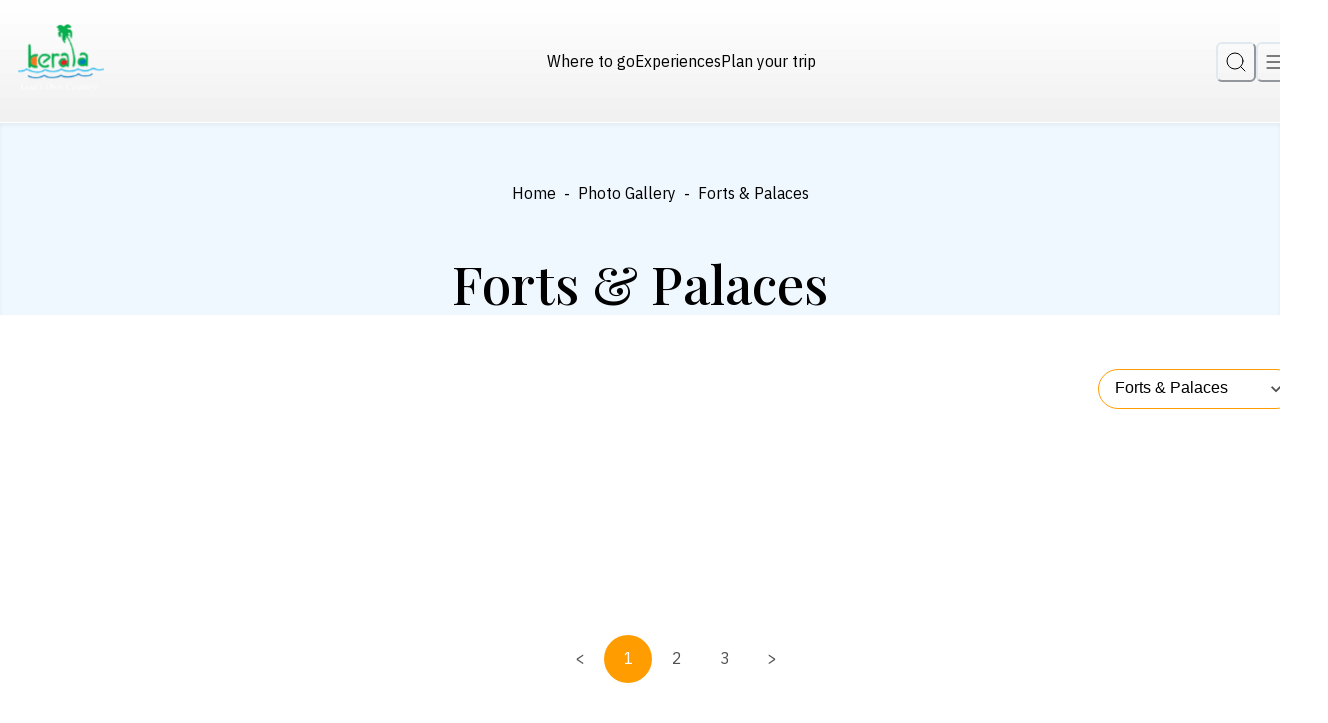

--- FILE ---
content_type: text/html; charset=utf-8
request_url: https://www.keralatourism.org/photo-gallery/forts/
body_size: 44505
content:
<!DOCTYPE html><html lang="en"><head><meta charSet="utf-8"/><meta name="viewport" content="width=device-width, initial-scale=1"/><link rel="preload" as="image" href="/images/logo/logo.png"/><link rel="stylesheet" href="/_next/static/css/db17fa02627c892d.css" data-precedence="next"/><link rel="preload" as="script" fetchPriority="low" href="/_next/static/chunks/webpack-274bc43a852d76ab.js"/><script src="/_next/static/chunks/fd9d1056-7ef211a81d09af37.js" async=""></script><script src="/_next/static/chunks/2117-539b983421056244.js" async=""></script><script src="/_next/static/chunks/main-app-c43b4e8305b6d6f0.js" async=""></script><script src="/_next/static/chunks/750-1eef2c843e36dfb8.js" async=""></script><script src="/_next/static/chunks/app/loading-829de222f25ca443.js" async=""></script><script src="/_next/static/chunks/00cbbcb7-cb44d2aa400308f6.js" async=""></script><script src="/_next/static/chunks/8dc5345f-f4bf1305b5ce055a.js" async=""></script><script src="/_next/static/chunks/a63740d3-85cff7f27c8a498f.js" async=""></script><script src="/_next/static/chunks/7648-2c2c0f5dbdafb197.js" async=""></script><script src="/_next/static/chunks/1071-78c38d3fbcdf7c31.js" async=""></script><script src="/_next/static/chunks/149-15e4cc68d95f2429.js" async=""></script><script src="/_next/static/chunks/4420-a1ba82739aabe1cb.js" async=""></script><script src="/_next/static/chunks/6507-105191aed774502e.js" async=""></script><script src="/_next/static/chunks/app/layout-7039d84145f650ea.js" async=""></script><script src="/_next/static/chunks/app/%5B%5B...slug%5D%5D/page-6fadf18bc2070150.js" async=""></script><script src="/_next/static/chunks/app/error-5c929457bc2d5f33.js" async=""></script><link rel="preload" href="https://www.googletagmanager.com/gtag/js?id=G-1SFP42W7Z5" as="script"/><title>Forts | Kerala Tourism</title><meta name="description" content="We bring you high resolution images of the famous Forts of Kerala."/><meta name="keywords" content="Forts, Kerala Fort, Kerala Tourism, Kerala, Bekal Fort, Kannur Fort, Thalassery Fort, Tipu Fort, Chandragiri Fort"/><meta property="og:title" content="Forts | Kerala Tourism"/><meta property="og:description" content="We bring you high resolution images of the famous Forts of Kerala."/><meta property="og:url" content="https://www.keralatourism.org/photo-gallery/forts/"/><meta property="og:image" content="https://www.keralatourism.org/ktadmin/img/pages/tablet/forts-palaces-1727260561_632fc709f438e8b3ef42.webp"/><meta property="og:image:width" content="800"/><meta property="og:image:height" content="600"/><meta name="twitter:card" content="summary_large_image"/><meta name="twitter:title" content="Forts | Kerala Tourism"/><meta name="twitter:description" content="We bring you high resolution images of the famous Forts of Kerala."/><meta name="twitter:image" content="https://www.keralatourism.org/ktadmin/img/pages/tablet/forts-palaces-1727260561_632fc709f438e8b3ef42.webp"/><meta name="twitter:image:width" content="800"/><meta name="twitter:image:height" content="600"/><link rel="icon" href="/favicon.ico" type="image/x-icon" sizes="32x32"/><meta name="next-size-adjust"/><script src="/_next/static/chunks/polyfills-42372ed130431b0a.js" noModule=""></script></head><body><style data-emotion="css-global 326d57">:host,:root,[data-theme]{--chakra-ring-inset:var(--chakra-empty,/*!*/ /*!*/);--chakra-ring-offset-width:0px;--chakra-ring-offset-color:#fff;--chakra-ring-color:rgba(66, 153, 225, 0.6);--chakra-ring-offset-shadow:0 0 #0000;--chakra-ring-shadow:0 0 #0000;--chakra-space-x-reverse:0;--chakra-space-y-reverse:0;--kerala-tourism-colors-transparent:transparent;--kerala-tourism-colors-current:currentColor;--kerala-tourism-colors-black:#000000;--kerala-tourism-colors-white:#FFFFFF;--kerala-tourism-colors-whiteAlpha-50:rgba(255, 255, 255, 0.04);--kerala-tourism-colors-whiteAlpha-100:rgba(255, 255, 255, 0.06);--kerala-tourism-colors-whiteAlpha-200:rgba(255, 255, 255, 0.08);--kerala-tourism-colors-whiteAlpha-300:rgba(255, 255, 255, 0.16);--kerala-tourism-colors-whiteAlpha-400:rgba(255, 255, 255, 0.24);--kerala-tourism-colors-whiteAlpha-500:rgba(255, 255, 255, 0.36);--kerala-tourism-colors-whiteAlpha-600:rgba(255, 255, 255, 0.48);--kerala-tourism-colors-whiteAlpha-700:rgba(255, 255, 255, 0.64);--kerala-tourism-colors-whiteAlpha-800:rgba(255, 255, 255, 0.80);--kerala-tourism-colors-whiteAlpha-900:rgba(255, 255, 255, 0.92);--kerala-tourism-colors-blackAlpha-50:rgba(0, 0, 0, 0.04);--kerala-tourism-colors-blackAlpha-100:rgba(0, 0, 0, 0.06);--kerala-tourism-colors-blackAlpha-200:rgba(0, 0, 0, 0.08);--kerala-tourism-colors-blackAlpha-300:rgba(0, 0, 0, 0.16);--kerala-tourism-colors-blackAlpha-400:rgba(0, 0, 0, 0.24);--kerala-tourism-colors-blackAlpha-500:rgba(0, 0, 0, 0.36);--kerala-tourism-colors-blackAlpha-600:rgba(0, 0, 0, 0.48);--kerala-tourism-colors-blackAlpha-700:rgba(0, 0, 0, 0.64);--kerala-tourism-colors-blackAlpha-800:rgba(0, 0, 0, 0.80);--kerala-tourism-colors-blackAlpha-900:rgba(0, 0, 0, 0.92);--kerala-tourism-colors-gray-50:#F7FAFC;--kerala-tourism-colors-gray-100:#EDF2F7;--kerala-tourism-colors-gray-200:#E2E8F0;--kerala-tourism-colors-gray-300:#CBD5E0;--kerala-tourism-colors-gray-400:#A0AEC0;--kerala-tourism-colors-gray-500:#718096;--kerala-tourism-colors-gray-600:#4A5568;--kerala-tourism-colors-gray-700:#2D3748;--kerala-tourism-colors-gray-800:#1A202C;--kerala-tourism-colors-gray-900:#171923;--kerala-tourism-colors-red-50:#FFF5F5;--kerala-tourism-colors-red-100:#FED7D7;--kerala-tourism-colors-red-200:#FEB2B2;--kerala-tourism-colors-red-300:#FC8181;--kerala-tourism-colors-red-400:#F56565;--kerala-tourism-colors-red-500:#E53E3E;--kerala-tourism-colors-red-600:#C53030;--kerala-tourism-colors-red-700:#9B2C2C;--kerala-tourism-colors-red-800:#822727;--kerala-tourism-colors-red-900:#63171B;--kerala-tourism-colors-orange-50:#FFFAF0;--kerala-tourism-colors-orange-100:#FEEBC8;--kerala-tourism-colors-orange-200:#FBD38D;--kerala-tourism-colors-orange-300:#F6AD55;--kerala-tourism-colors-orange-400:#ED8936;--kerala-tourism-colors-orange-500:#DD6B20;--kerala-tourism-colors-orange-600:#C05621;--kerala-tourism-colors-orange-700:#9C4221;--kerala-tourism-colors-orange-800:#7B341E;--kerala-tourism-colors-orange-900:#652B19;--kerala-tourism-colors-yellow-50:#FFFFF0;--kerala-tourism-colors-yellow-100:#FEFCBF;--kerala-tourism-colors-yellow-200:#FAF089;--kerala-tourism-colors-yellow-300:#F6E05E;--kerala-tourism-colors-yellow-400:#ECC94B;--kerala-tourism-colors-yellow-500:#D69E2E;--kerala-tourism-colors-yellow-600:#B7791F;--kerala-tourism-colors-yellow-700:#975A16;--kerala-tourism-colors-yellow-800:#744210;--kerala-tourism-colors-yellow-900:#5F370E;--kerala-tourism-colors-green-50:#F0FFF4;--kerala-tourism-colors-green-100:#C6F6D5;--kerala-tourism-colors-green-200:#9AE6B4;--kerala-tourism-colors-green-300:#68D391;--kerala-tourism-colors-green-400:#48BB78;--kerala-tourism-colors-green-500:#38A169;--kerala-tourism-colors-green-600:#2F855A;--kerala-tourism-colors-green-700:#276749;--kerala-tourism-colors-green-800:#22543D;--kerala-tourism-colors-green-900:#1C4532;--kerala-tourism-colors-teal-50:#E6FFFA;--kerala-tourism-colors-teal-100:#B2F5EA;--kerala-tourism-colors-teal-200:#81E6D9;--kerala-tourism-colors-teal-300:#4FD1C5;--kerala-tourism-colors-teal-400:#38B2AC;--kerala-tourism-colors-teal-500:#319795;--kerala-tourism-colors-teal-600:#2C7A7B;--kerala-tourism-colors-teal-700:#285E61;--kerala-tourism-colors-teal-800:#234E52;--kerala-tourism-colors-teal-900:#1D4044;--kerala-tourism-colors-blue-50:#ebf8ff;--kerala-tourism-colors-blue-100:#bee3f8;--kerala-tourism-colors-blue-200:#90cdf4;--kerala-tourism-colors-blue-300:#63b3ed;--kerala-tourism-colors-blue-400:#4299e1;--kerala-tourism-colors-blue-500:#3182ce;--kerala-tourism-colors-blue-600:#2b6cb0;--kerala-tourism-colors-blue-700:#2c5282;--kerala-tourism-colors-blue-800:#2a4365;--kerala-tourism-colors-blue-900:#1A365D;--kerala-tourism-colors-cyan-50:#EDFDFD;--kerala-tourism-colors-cyan-100:#C4F1F9;--kerala-tourism-colors-cyan-200:#9DECF9;--kerala-tourism-colors-cyan-300:#76E4F7;--kerala-tourism-colors-cyan-400:#0BC5EA;--kerala-tourism-colors-cyan-500:#00B5D8;--kerala-tourism-colors-cyan-600:#00A3C4;--kerala-tourism-colors-cyan-700:#0987A0;--kerala-tourism-colors-cyan-800:#086F83;--kerala-tourism-colors-cyan-900:#065666;--kerala-tourism-colors-purple-50:#FAF5FF;--kerala-tourism-colors-purple-100:#E9D8FD;--kerala-tourism-colors-purple-200:#D6BCFA;--kerala-tourism-colors-purple-300:#B794F4;--kerala-tourism-colors-purple-400:#9F7AEA;--kerala-tourism-colors-purple-500:#805AD5;--kerala-tourism-colors-purple-600:#6B46C1;--kerala-tourism-colors-purple-700:#553C9A;--kerala-tourism-colors-purple-800:#44337A;--kerala-tourism-colors-purple-900:#322659;--kerala-tourism-colors-pink-50:#FFF5F7;--kerala-tourism-colors-pink-100:#FED7E2;--kerala-tourism-colors-pink-200:#FBB6CE;--kerala-tourism-colors-pink-300:#F687B3;--kerala-tourism-colors-pink-400:#ED64A6;--kerala-tourism-colors-pink-500:#D53F8C;--kerala-tourism-colors-pink-600:#B83280;--kerala-tourism-colors-pink-700:#97266D;--kerala-tourism-colors-pink-800:#702459;--kerala-tourism-colors-pink-900:#521B41;--kerala-tourism-colors-russian-100:#4F5051;--kerala-tourism-colors-russian-900:#232426;--kerala-tourism-colors-orangePeel-900:#FF9D00;--kerala-tourism-colors-cornSilk-900:#FFF9E1;--kerala-tourism-colors-bananaMania-900:#FEE8B0;--kerala-tourism-colors-aliceBlue-900:#F0F8FF;--kerala-tourism-colors-sage-900:#9CA777;--kerala-tourism-colors-antiFlashWhite:#EFF3F7;--kerala-tourism-colors-ghostWhite:#F9FAFC;--kerala-tourism-colors-greenSheen:#7AB997;--kerala-tourism-colors-begonia:#FC7373;--kerala-tourism-borders-none:0;--kerala-tourism-borders-1px:1px solid;--kerala-tourism-borders-2px:2px solid;--kerala-tourism-borders-4px:4px solid;--kerala-tourism-borders-8px:8px solid;--kerala-tourism-fonts-heading:var(--font-play-fair);--kerala-tourism-fonts-body:var(--font-ibm-plex);--kerala-tourism-fonts-mono:SFMono-Regular,Menlo,Monaco,Consolas,"Liberation Mono","Courier New",monospace;--kerala-tourism-fontSizes-3xs:0.45rem;--kerala-tourism-fontSizes-2xs:0.625rem;--kerala-tourism-fontSizes-xs:0.75rem;--kerala-tourism-fontSizes-sm:0.875rem;--kerala-tourism-fontSizes-md:1rem;--kerala-tourism-fontSizes-lg:1.125rem;--kerala-tourism-fontSizes-xl:1.25rem;--kerala-tourism-fontSizes-2xl:1.5rem;--kerala-tourism-fontSizes-3xl:1.875rem;--kerala-tourism-fontSizes-4xl:2.25rem;--kerala-tourism-fontSizes-5xl:3rem;--kerala-tourism-fontSizes-6xl:3.75rem;--kerala-tourism-fontSizes-7xl:4.5rem;--kerala-tourism-fontSizes-8xl:6rem;--kerala-tourism-fontSizes-9xl:8rem;--kerala-tourism-fontWeights-hairline:100;--kerala-tourism-fontWeights-thin:200;--kerala-tourism-fontWeights-light:300;--kerala-tourism-fontWeights-normal:400;--kerala-tourism-fontWeights-medium:500;--kerala-tourism-fontWeights-semibold:600;--kerala-tourism-fontWeights-bold:700;--kerala-tourism-fontWeights-extrabold:800;--kerala-tourism-fontWeights-black:900;--kerala-tourism-letterSpacings-tighter:-0.05em;--kerala-tourism-letterSpacings-tight:-0.025em;--kerala-tourism-letterSpacings-normal:0;--kerala-tourism-letterSpacings-wide:0.025em;--kerala-tourism-letterSpacings-wider:0.05em;--kerala-tourism-letterSpacings-widest:0.1em;--kerala-tourism-lineHeights-3:.75rem;--kerala-tourism-lineHeights-4:1rem;--kerala-tourism-lineHeights-5:1.25rem;--kerala-tourism-lineHeights-6:1.5rem;--kerala-tourism-lineHeights-7:1.75rem;--kerala-tourism-lineHeights-8:2rem;--kerala-tourism-lineHeights-9:2.25rem;--kerala-tourism-lineHeights-10:2.5rem;--kerala-tourism-lineHeights-normal:normal;--kerala-tourism-lineHeights-none:1;--kerala-tourism-lineHeights-shorter:1.25;--kerala-tourism-lineHeights-short:1.375;--kerala-tourism-lineHeights-base:1.5;--kerala-tourism-lineHeights-tall:1.625;--kerala-tourism-lineHeights-taller:2;--kerala-tourism-radii-none:0;--kerala-tourism-radii-sm:0.125rem;--kerala-tourism-radii-base:0.25rem;--kerala-tourism-radii-md:0.375rem;--kerala-tourism-radii-lg:0.5rem;--kerala-tourism-radii-xl:0.75rem;--kerala-tourism-radii-2xl:1rem;--kerala-tourism-radii-3xl:1.5rem;--kerala-tourism-radii-full:9999px;--kerala-tourism-space-1:0.25rem;--kerala-tourism-space-2:0.5rem;--kerala-tourism-space-3:0.75rem;--kerala-tourism-space-4:1rem;--kerala-tourism-space-5:1.25rem;--kerala-tourism-space-6:1.5rem;--kerala-tourism-space-7:1.75rem;--kerala-tourism-space-8:2rem;--kerala-tourism-space-9:2.25rem;--kerala-tourism-space-10:2.5rem;--kerala-tourism-space-12:3rem;--kerala-tourism-space-14:3.5rem;--kerala-tourism-space-16:4rem;--kerala-tourism-space-20:5rem;--kerala-tourism-space-24:6rem;--kerala-tourism-space-28:7rem;--kerala-tourism-space-32:8rem;--kerala-tourism-space-36:9rem;--kerala-tourism-space-40:10rem;--kerala-tourism-space-44:11rem;--kerala-tourism-space-48:12rem;--kerala-tourism-space-52:13rem;--kerala-tourism-space-56:14rem;--kerala-tourism-space-60:15rem;--kerala-tourism-space-64:16rem;--kerala-tourism-space-72:18rem;--kerala-tourism-space-80:20rem;--kerala-tourism-space-96:24rem;--kerala-tourism-space-px:1px;--kerala-tourism-space-0-5:0.125rem;--kerala-tourism-space-1-5:0.375rem;--kerala-tourism-space-2-5:0.625rem;--kerala-tourism-space-3-5:0.875rem;--kerala-tourism-shadows-xs:0 0 0 1px rgba(0, 0, 0, 0.05);--kerala-tourism-shadows-sm:0 1px 2px 0 rgba(0, 0, 0, 0.05);--kerala-tourism-shadows-base:0 1px 3px 0 rgba(0, 0, 0, 0.1),0 1px 2px 0 rgba(0, 0, 0, 0.06);--kerala-tourism-shadows-md:0 4px 6px -1px rgba(0, 0, 0, 0.1),0 2px 4px -1px rgba(0, 0, 0, 0.06);--kerala-tourism-shadows-lg:0 10px 15px -3px rgba(0, 0, 0, 0.1),0 4px 6px -2px rgba(0, 0, 0, 0.05);--kerala-tourism-shadows-xl:0 20px 25px -5px rgba(0, 0, 0, 0.1),0 10px 10px -5px rgba(0, 0, 0, 0.04);--kerala-tourism-shadows-2xl:0 25px 50px -12px rgba(0, 0, 0, 0.25);--kerala-tourism-shadows-outline:0 0 0 3px rgba(66, 153, 225, 0.6);--kerala-tourism-shadows-inner:inset 0 2px 4px 0 rgba(0,0,0,0.06);--kerala-tourism-shadows-none:none;--kerala-tourism-shadows-dark-lg:rgba(0, 0, 0, 0.1) 0px 0px 0px 1px,rgba(0, 0, 0, 0.2) 0px 5px 10px,rgba(0, 0, 0, 0.4) 0px 15px 40px;--kerala-tourism-shadows-custom:0px 0px 15px var(--kerala-tourism-colors-antiFlashWhite);--kerala-tourism-sizes-1:0.25rem;--kerala-tourism-sizes-2:0.5rem;--kerala-tourism-sizes-3:0.75rem;--kerala-tourism-sizes-4:1rem;--kerala-tourism-sizes-5:1.25rem;--kerala-tourism-sizes-6:1.5rem;--kerala-tourism-sizes-7:1.75rem;--kerala-tourism-sizes-8:2rem;--kerala-tourism-sizes-9:2.25rem;--kerala-tourism-sizes-10:2.5rem;--kerala-tourism-sizes-12:3rem;--kerala-tourism-sizes-14:3.5rem;--kerala-tourism-sizes-16:4rem;--kerala-tourism-sizes-20:5rem;--kerala-tourism-sizes-24:6rem;--kerala-tourism-sizes-28:7rem;--kerala-tourism-sizes-32:8rem;--kerala-tourism-sizes-36:9rem;--kerala-tourism-sizes-40:10rem;--kerala-tourism-sizes-44:11rem;--kerala-tourism-sizes-48:12rem;--kerala-tourism-sizes-52:13rem;--kerala-tourism-sizes-56:14rem;--kerala-tourism-sizes-60:15rem;--kerala-tourism-sizes-64:16rem;--kerala-tourism-sizes-72:18rem;--kerala-tourism-sizes-80:20rem;--kerala-tourism-sizes-96:24rem;--kerala-tourism-sizes-px:1px;--kerala-tourism-sizes-0-5:0.125rem;--kerala-tourism-sizes-1-5:0.375rem;--kerala-tourism-sizes-2-5:0.625rem;--kerala-tourism-sizes-3-5:0.875rem;--kerala-tourism-sizes-max:max-content;--kerala-tourism-sizes-min:min-content;--kerala-tourism-sizes-full:100%;--kerala-tourism-sizes-3xs:14rem;--kerala-tourism-sizes-2xs:16rem;--kerala-tourism-sizes-xs:20rem;--kerala-tourism-sizes-sm:24rem;--kerala-tourism-sizes-md:28rem;--kerala-tourism-sizes-lg:32rem;--kerala-tourism-sizes-xl:36rem;--kerala-tourism-sizes-2xl:42rem;--kerala-tourism-sizes-3xl:48rem;--kerala-tourism-sizes-4xl:56rem;--kerala-tourism-sizes-5xl:64rem;--kerala-tourism-sizes-6xl:72rem;--kerala-tourism-sizes-7xl:80rem;--kerala-tourism-sizes-8xl:90rem;--kerala-tourism-sizes-prose:60ch;--kerala-tourism-sizes-container-sm:640px;--kerala-tourism-sizes-container-md:768px;--kerala-tourism-sizes-container-lg:1024px;--kerala-tourism-sizes-container-xl:1280px;--kerala-tourism-sizes-container-2xl:1536px;--kerala-tourism-zIndices-hide:-1;--kerala-tourism-zIndices-auto:auto;--kerala-tourism-zIndices-base:0;--kerala-tourism-zIndices-docked:10;--kerala-tourism-zIndices-dropdown:1000;--kerala-tourism-zIndices-sticky:1100;--kerala-tourism-zIndices-banner:1200;--kerala-tourism-zIndices-overlay:1300;--kerala-tourism-zIndices-modal:1400;--kerala-tourism-zIndices-popover:1500;--kerala-tourism-zIndices-skipLink:1600;--kerala-tourism-zIndices-toast:1700;--kerala-tourism-zIndices-tooltip:1800;--kerala-tourism-transition-property-common:background-color,border-color,color,fill,stroke,opacity,box-shadow,transform;--kerala-tourism-transition-property-colors:background-color,border-color,color,fill,stroke;--kerala-tourism-transition-property-dimensions:width,height;--kerala-tourism-transition-property-position:left,right,top,bottom;--kerala-tourism-transition-property-background:background-color,background-image,background-position;--kerala-tourism-transition-easing-ease-in:cubic-bezier(0.4, 0, 1, 1);--kerala-tourism-transition-easing-ease-out:cubic-bezier(0, 0, 0.2, 1);--kerala-tourism-transition-easing-ease-in-out:cubic-bezier(0.4, 0, 0.2, 1);--kerala-tourism-transition-duration-ultra-fast:50ms;--kerala-tourism-transition-duration-faster:100ms;--kerala-tourism-transition-duration-fast:150ms;--kerala-tourism-transition-duration-normal:200ms;--kerala-tourism-transition-duration-slow:300ms;--kerala-tourism-transition-duration-slower:400ms;--kerala-tourism-transition-duration-ultra-slow:500ms;--kerala-tourism-blur-none:0;--kerala-tourism-blur-sm:4px;--kerala-tourism-blur-base:8px;--kerala-tourism-blur-md:12px;--kerala-tourism-blur-lg:16px;--kerala-tourism-blur-xl:24px;--kerala-tourism-blur-2xl:40px;--kerala-tourism-blur-3xl:64px;--kerala-tourism-breakpoints-base:0em;--kerala-tourism-breakpoints-sm:30em;--kerala-tourism-breakpoints-md:48em;--kerala-tourism-breakpoints-lg:62em;--kerala-tourism-breakpoints-xl:80em;--kerala-tourism-breakpoints-2xl:96em;}.chakra-ui-light :host:not([data-theme]),.chakra-ui-light :root:not([data-theme]),.chakra-ui-light [data-theme]:not([data-theme]),[data-theme=light] :host:not([data-theme]),[data-theme=light] :root:not([data-theme]),[data-theme=light] [data-theme]:not([data-theme]),:host[data-theme=light],:root[data-theme=light],[data-theme][data-theme=light]{--kerala-tourism-colors-chakra-body-text:var(--kerala-tourism-colors-gray-800);--kerala-tourism-colors-chakra-body-bg:var(--kerala-tourism-colors-white);--kerala-tourism-colors-chakra-border-color:var(--kerala-tourism-colors-gray-200);--kerala-tourism-colors-chakra-inverse-text:var(--kerala-tourism-colors-white);--kerala-tourism-colors-chakra-subtle-bg:var(--kerala-tourism-colors-gray-100);--kerala-tourism-colors-chakra-subtle-text:var(--kerala-tourism-colors-gray-600);--kerala-tourism-colors-chakra-placeholder-color:var(--kerala-tourism-colors-gray-500);}.chakra-ui-dark :host:not([data-theme]),.chakra-ui-dark :root:not([data-theme]),.chakra-ui-dark [data-theme]:not([data-theme]),[data-theme=dark] :host:not([data-theme]),[data-theme=dark] :root:not([data-theme]),[data-theme=dark] [data-theme]:not([data-theme]),:host[data-theme=dark],:root[data-theme=dark],[data-theme][data-theme=dark]{--kerala-tourism-colors-chakra-body-text:var(--kerala-tourism-colors-whiteAlpha-900);--kerala-tourism-colors-chakra-body-bg:var(--kerala-tourism-colors-gray-800);--kerala-tourism-colors-chakra-border-color:var(--kerala-tourism-colors-whiteAlpha-300);--kerala-tourism-colors-chakra-inverse-text:var(--kerala-tourism-colors-gray-800);--kerala-tourism-colors-chakra-subtle-bg:var(--kerala-tourism-colors-gray-700);--kerala-tourism-colors-chakra-subtle-text:var(--kerala-tourism-colors-gray-400);--kerala-tourism-colors-chakra-placeholder-color:var(--kerala-tourism-colors-whiteAlpha-400);}</style><style data-emotion="css-global fubdgu">html{line-height:1.5;-webkit-text-size-adjust:100%;font-family:system-ui,sans-serif;-webkit-font-smoothing:antialiased;text-rendering:optimizeLegibility;-moz-osx-font-smoothing:grayscale;touch-action:manipulation;}body{position:relative;min-height:100%;margin:0;font-feature-settings:"kern";}:where(*, *::before, *::after){border-width:0;border-style:solid;box-sizing:border-box;word-wrap:break-word;}main{display:block;}hr{border-top-width:1px;box-sizing:content-box;height:0;overflow:visible;}:where(pre, code, kbd,samp){font-family:SFMono-Regular,Menlo,Monaco,Consolas,monospace;font-size:1em;}a{background-color:transparent;color:inherit;-webkit-text-decoration:inherit;text-decoration:inherit;}abbr[title]{border-bottom:none;-webkit-text-decoration:underline;text-decoration:underline;-webkit-text-decoration:underline dotted;-webkit-text-decoration:underline dotted;text-decoration:underline dotted;}:where(b, strong){font-weight:bold;}small{font-size:80%;}:where(sub,sup){font-size:75%;line-height:0;position:relative;vertical-align:baseline;}sub{bottom:-0.25em;}sup{top:-0.5em;}img{border-style:none;}:where(button, input, optgroup, select, textarea){font-family:inherit;font-size:100%;line-height:1.15;margin:0;}:where(button, input){overflow:visible;}:where(button, select){text-transform:none;}:where(
          button::-moz-focus-inner,
          [type="button"]::-moz-focus-inner,
          [type="reset"]::-moz-focus-inner,
          [type="submit"]::-moz-focus-inner
        ){border-style:none;padding:0;}fieldset{padding:0.35em 0.75em 0.625em;}legend{box-sizing:border-box;color:inherit;display:table;max-width:100%;padding:0;white-space:normal;}progress{vertical-align:baseline;}textarea{overflow:auto;}:where([type="checkbox"], [type="radio"]){box-sizing:border-box;padding:0;}input[type="number"]::-webkit-inner-spin-button,input[type="number"]::-webkit-outer-spin-button{-webkit-appearance:none!important;}input[type="number"]{-moz-appearance:textfield;}input[type="search"]{-webkit-appearance:textfield;outline-offset:-2px;}input[type="search"]::-webkit-search-decoration{-webkit-appearance:none!important;}::-webkit-file-upload-button{-webkit-appearance:button;font:inherit;}details{display:block;}summary{display:-webkit-box;display:-webkit-list-item;display:-ms-list-itembox;display:list-item;}template{display:none;}[hidden]{display:none!important;}:where(
          blockquote,
          dl,
          dd,
          h1,
          h2,
          h3,
          h4,
          h5,
          h6,
          hr,
          figure,
          p,
          pre
        ){margin:0;}button{background:transparent;padding:0;}fieldset{margin:0;padding:0;}:where(ol, ul){margin:0;padding:0;}textarea{resize:vertical;}:where(button, [role="button"]){cursor:pointer;}button::-moz-focus-inner{border:0!important;}table{border-collapse:collapse;}:where(h1, h2, h3, h4, h5, h6){font-size:inherit;font-weight:inherit;}:where(button, input, optgroup, select, textarea){padding:0;line-height:inherit;color:inherit;}:where(img, svg, video, canvas, audio, iframe, embed, object){display:block;}:where(img, video){max-width:100%;height:auto;}[data-js-focus-visible] :focus:not([data-focus-visible-added]):not(
          [data-focus-visible-disabled]
        ){outline:none;box-shadow:none;}select::-ms-expand{display:none;}:root,:host{--chakra-vh:100vh;}@supports (height: -webkit-fill-available){:root,:host{--chakra-vh:-webkit-fill-available;}}@supports (height: -moz-fill-available){:root,:host{--chakra-vh:-moz-fill-available;}}@supports (height: 100dvh){:root,:host{--chakra-vh:100dvh;}}</style><style data-emotion="css-global 14skrk3">body{font-family:var(--kerala-tourism-fonts-body);color:var(--kerala-tourism-colors-russian-100);background:var(--kerala-tourism-colors-chakra-body-bg);transition-property:background-color;transition-duration:var(--kerala-tourism-transition-duration-normal);line-height:var(--kerala-tourism-lineHeights-base);font-size:var(--kerala-tourism-fontSizes-lg);font-weight:var(--kerala-tourism-fontWeights-normal);overflow-x:hidden;}*::-webkit-input-placeholder{color:var(--kerala-tourism-colors-chakra-placeholder-color);}*::-moz-placeholder{color:var(--kerala-tourism-colors-chakra-placeholder-color);}*:-ms-input-placeholder{color:var(--kerala-tourism-colors-chakra-placeholder-color);}*::placeholder{color:var(--kerala-tourism-colors-chakra-placeholder-color);}*,*::before,::after{border-color:var(--kerala-tourism-colors-chakra-border-color);}::-webkit-scrollbar{width:0.5em;height:5px;}::-webkit-scrollbar-track{box-shadow:inset 0 0 6px rgba(196, 187, 65, 0.454);}::-webkit-scrollbar-thumb{background:var(--kerala-tourism-colors-orangePeel-900);outline:1px solid var(--kerala-tourism-colors-orangePeel-900);border-radius:50px;}#nprogress{position:relative;z-index:full;}.progress-wrap.active-progress{opacity:1;visibility:visible;-webkit-transform:translateY(0px);-moz-transform:translateY(0px);-ms-transform:translateY(0px);transform:translateY(0px);}.react-datepicker{font-family:var(--kerala-tourism-fonts-body)!important;width:var(--kerala-tourism-sizes-full)!important;border-radius:0px!important;border:var(--kerala-tourism-borders-none)!important;}.essentials{margin-bottom:0px;}@media screen and (min-width: 48em){.essentials{margin-bottom:var(--kerala-tourism-space-4);}}.essentials .react-datepicker__month-container{width:var(--kerala-tourism-sizes-full);float:none;}.essentials .react-datepicker__header{background:var(--kerala-tourism-colors-white);border-bottom:var(--kerala-tourism-borders-none);}.essentials .react-datepicker__navigation{top:15px;}@media screen and (min-width: 30em){.essentials .react-datepicker__navigation{top:25px;}}@media screen and (min-width: 48em){.essentials .react-datepicker__navigation{top:20px;}}@media screen and (min-width: 62em){.essentials .react-datepicker__navigation{top:20px;}}.essentials .react-datepicker__current-month{padding:10px 0px;font-size:16px;color:var(--kerala-tourism-colors-sage-900);border-bottom:1px solid var(--kerala-tourism-colors-sage-900);}@media screen and (min-width: 30em){.essentials .react-datepicker__current-month{padding:20px 0px;font-size:20px;}}@media screen and (min-width: 48em){.essentials .react-datepicker__current-month{padding:10px 0px;font-size:20px;}}@media screen and (min-width: 62em){.essentials .react-datepicker__current-month{padding:10px 0px;font-size:20px;}}.essentials .react-datepicker__week,.essentials .react-datepicker__day-names{display:-webkit-box;display:-webkit-flex;display:-ms-flexbox;display:flex;-webkit-box-pack:justify;-webkit-justify-content:space-between;justify-content:space-between;-webkit-align-items:center;-webkit-box-align:center;-ms-flex-align:center;align-items:center;}@media screen and (min-width: 62em){.essentials react-datepicker__week{padding:10px 0;}}.essentials .react-datepicker__day-names{margin-bottom:0px;}@media screen and (min-width: 62em){.essentials .react-datepicker__day-names{padding-top:15px;}}.essentials .react-datepicker__day-name,.essentials .react-datepicker__day{padding:0.4rem;width:var(--kerala-tourism-sizes-full);height:30px;font-size:12px;}@media screen and (min-width: 48em){.essentials .react-datepicker__day-name,.essentials .react-datepicker__day{height:40px;font-size:16px;}}.essentials .react-datepicker__day{display:-webkit-box;display:-webkit-flex;display:-ms-flexbox;display:flex;-webkit-align-items:center;-webkit-box-align:center;-ms-flex-align:center;align-items:center;-webkit-box-pack:center;-ms-flex-pack:center;-webkit-justify-content:center;justify-content:center;color:#333536;height:30px;width:30px;}@media screen and (min-width: 48em){.essentials .react-datepicker__day{height:40px;width:40px;}}@media screen and (min-width: 62em){.essentials .react-datepicker__day{height:40px;width:40px;}}@media screen and (min-width: 80em){.essentials .react-datepicker__day{height:40px;width:40px;}}.essentials .react-datepicker__day--highlighted-fixed,.essentials .react-datepicker__day--keyboard-selected,.essentials .react-datepicker__day:hover{border-radius:var(--kerala-tourism-radii-full);}.essentials .react-datepicker__day--highlighted-fixed{border:1px solid var(--kerala-tourism-colors-orangePeel-900);}.essentials .react-datepicker__day--keyboard-selected,.essentials .react-datepicker__day--keyboard-selected:hover{background:var(--kerala-tourism-colors-orangePeel-900);}.essentials .react-datepicker__day--holiday{color:#C42D38;font-weight:var(--kerala-tourism-fontWeights-bold);}.react-datepicker__default .react-datepicker{background:var(--kerala-tourism-colors-white);box-shadow:var(--kerala-tourism-shadows-md);}.react-datepicker__default .react-datepicker .react-datepicker__header{background:var(--kerala-tourism-colors-white);border-bottom:var(--kerala-tourism-borders-none);}.react-datepicker__default .react-datepicker .react-datepicker__header .react-datepicker__current-month{color:var(--kerala-tourism-colors-sage-900);border-bottom:1px solid var(--kerala-tourism-colors-sage-900);padding-bottom:var(--kerala-tourism-space-4);}.react-datepicker__default .react-datepicker .react-datepicker__triangle::after{border-bottom-color:var(--kerala-tourism-colors-orangePeel-900)!important;}.react-datepicker__default .react-datepicker .react-datepicker__triangle::before{border-bottom-color:var(--kerala-tourism-colors-orangePeel-900)!important;}.react-datepicker__default .react-datepicker .react-datepicker__navigation-icon::before{width:5px;height:5px;top:13px;}.react-datepicker__default .react-datepicker .react-datepicker__day--highlighted-fixed,.react-datepicker__default .react-datepicker .react-datepicker__day--keyboard-selected,.react-datepicker__default .react-datepicker .react-datepicker__day:hover{border-radius:var(--kerala-tourism-radii-full);}.react-datepicker__default .react-datepicker .react-datepicker__day--highlighted-fixed{border:1px solid var(--kerala-tourism-colors-orangePeel-900);}.react-datepicker__default .react-datepicker .react-datepicker__day--keyboard-selected,.react-datepicker__default .react-datepicker .react-datepicker__day--keyboard-selected:hover{background:var(--kerala-tourism-colors-orangePeel-900);}.react-datepicker__default .react-datepicker .react-datepicker__day--holiday{color:#C42D38;font-weight:var(--kerala-tourism-fontWeights-bold);}.react-datepicker-popper{z-index:999!important;}</style><!--$?--><template id="B:0"></template><style data-emotion="css 46btj2">.css-46btj2{height:100vh;background:linear-gradient(to right, #000000, #434343);display:-webkit-box;display:-webkit-flex;display:-ms-flexbox;display:flex;-webkit-align-items:center;-webkit-box-align:center;-ms-flex-align:center;align-items:center;-webkit-box-pack:center;-ms-flex-pack:center;-webkit-justify-content:center;justify-content:center;}</style><div class="css-46btj2"><span style="display:inherit;position:relative"><span style="position:absolute;font-size:6.666666666666667px;width:20px;height:20px;background:#FF9D00;border-radius:50%;animation:react-spinners-PropagateLoader-propogate-0 1.5s infinite;animation-fill-mode:forwards"></span><span style="position:absolute;font-size:6.666666666666667px;width:20px;height:20px;background:#FF9D00;border-radius:50%;animation:react-spinners-PropagateLoader-propogate-1 1.5s infinite;animation-fill-mode:forwards"></span><span style="position:absolute;font-size:6.666666666666667px;width:20px;height:20px;background:#FF9D00;border-radius:50%;animation:react-spinners-PropagateLoader-propogate-2 1.5s infinite;animation-fill-mode:forwards"></span><span style="position:absolute;font-size:6.666666666666667px;width:20px;height:20px;background:#FF9D00;border-radius:50%;animation:react-spinners-PropagateLoader-propogate-3 1.5s infinite;animation-fill-mode:forwards"></span><span style="position:absolute;font-size:6.666666666666667px;width:20px;height:20px;background:#FF9D00;border-radius:50%;animation:react-spinners-PropagateLoader-propogate-4 1.5s infinite;animation-fill-mode:forwards"></span><span style="position:absolute;font-size:6.666666666666667px;width:20px;height:20px;background:#FF9D00;border-radius:50%;animation:react-spinners-PropagateLoader-propogate-5 1.5s infinite;animation-fill-mode:forwards"></span></span></div><!--/$--><style data-emotion="css 1dqfubg">.css-1dqfubg{background:var(--kerala-tourism-colors-white);box-shadow:var(--kerala-tourism-shadows-md);display:block;height:var(--kerala-tourism-sizes-12);width:var(--kerala-tourism-sizes-12);border-radius:var(--kerala-tourism-radii-full);z-index:30;visibility:hidden;opacity:0;-webkit-transform:translateY(5px);-moz-transform:translateY(5px);-ms-transform:translateY(5px);transform:translateY(5px);cursor:pointer;position:fixed;bottom:var(--kerala-tourism-space-7);right:var(--kerala-tourism-space-7);-webkit-transition:400ms linear;transition:400ms linear;}.css-1dqfubg::after{content:url(/icons/up-arrow.svg);display:block;z-index:10px;position:absolute;text-align:center;line-height:var(--kerala-tourism-lineHeights-10);color:var(--kerala-tourism-colors-gray-100);height:var(--kerala-tourism-sizes-8);width:var(--kerala-tourism-sizes-8);cursor:pointer;left:0px;right:0px;top:var(--kerala-tourism-space-2);-webkit-margin-start:auto;margin-inline-start:auto;-webkit-margin-end:auto;margin-inline-end:auto;}.css-1dqfubg svg.progress-circle path{stroke:#ffc619;stroke-width:6px;box-sizing:border-box;}</style><div class="progress-wrap css-1dqfubg"><svg class="progress-circle svg-content" width="100%" height="100%" viewBox="-1 -1 102 102"><path d="M50,1 a49,49 0 0,1 0,98 a49,49 0 0,1 0,-98" fill="none"></path></svg></div><div class="quicklink-wrap css-0"><div style="display:flex;flex-direction:row;background-color:#ddd"></div></div><span></span><span id="__chakra_env" hidden=""></span><!--$--><style>
#nprogress {
  pointer-events: none;
}

#nprogress .bar {
  background: #FF9D00;

  position: fixed;
  z-index: 99999;
  top: 0;
  left: 0;

  width: 100%;
  height: 4px;
}

/* Fancy blur effect */
#nprogress .peg {
  display: block;
  position: absolute;
  right: 0px;
  width: 100px;
  height: 100%;
  box-shadow: 0 0 10px #FF9D00, 0 0 5px #FF9D00;
  opacity: 1.0;

  -webkit-transform: rotate(3deg) translate(0px, -4px);
      -ms-transform: rotate(3deg) translate(0px, -4px);
          transform: rotate(3deg) translate(0px, -4px);
}

/* Remove these to get rid of the spinner */
#nprogress .spinner {
  display: block;
  position: fixed;
  z-index: 1031;
  top: 15px;
  bottom: auto;
  right: 15px;
  left: auto;
}

#nprogress .spinner-icon {
  width: 18px;
  height: 18px;
  box-sizing: border-box;

  border: solid 2px transparent;
  border-top-color: #FF9D00;
  border-left-color: #FF9D00;
  border-radius: 50%;

  -webkit-animation: nprogress-spinner 400ms linear infinite;
          animation: nprogress-spinner 400ms linear infinite;
}

.nprogress-custom-parent {
  overflow: hidden;
  position: relative;
}

.nprogress-custom-parent #nprogress .spinner,
.nprogress-custom-parent #nprogress .bar {
  position: absolute;
}

@-webkit-keyframes nprogress-spinner {
  0%   { -webkit-transform: rotate(0deg); }
  100% { -webkit-transform: rotate(360deg); }
}
@keyframes nprogress-spinner {
  0%   { transform: rotate(0deg); }
  100% { transform: rotate(360deg); }
}
</style><!--/$--><script src="/_next/static/chunks/webpack-274bc43a852d76ab.js" async=""></script><div hidden id="S:0"><style data-emotion="css 182htz2">.css-182htz2{width:var(--kerala-tourism-sizes-full);padding-top:var(--kerala-tourism-space-4);padding-bottom:var(--kerala-tourism-space-4);position:relative;-webkit-transition:all linear 0.2s;transition:all linear 0.2s;background-image:linear-gradient(to top, var(--kerala-tourism-colors-transparent) 1%, var(--kerala-tourism-colors-blackAlpha-100) 0%, var(--kerala-tourism-colors-whiteAlpha-50) 100%);}@media screen and (min-width: 48em){.css-182htz2{padding-top:var(--kerala-tourism-space-6);padding-bottom:var(--kerala-tourism-space-6);}}.css-182htz2:hover,.css-182htz2[data-hover]{background-image:linear-gradient(to top, rgb(255 255 255 / 64%) 0%, rgb(46 46 46 / 0%) 100%);}</style><header class="css-182htz2"><style data-emotion="css 1093kvr">.css-1093kvr{width:100%;-webkit-margin-start:auto;margin-inline-start:auto;-webkit-margin-end:auto;margin-inline-end:auto;-webkit-padding-start:var(--kerala-tourism-space-4);padding-inline-start:var(--kerala-tourism-space-4);-webkit-padding-end:var(--kerala-tourism-space-4);padding-inline-end:var(--kerala-tourism-space-4);max-width:var(--kerala-tourism-sizes-container-2xl);}</style><div class="chakra-container css-1093kvr"><style data-emotion="css 79elbk">.css-79elbk{position:relative;}</style><nav class="css-79elbk"><style data-emotion="css 15n5h5s">.css-15n5h5s{display:-webkit-box;display:-webkit-flex;display:-ms-flexbox;display:flex;-webkit-align-items:center;-webkit-box-align:center;-ms-flex-align:center;align-items:center;-webkit-box-pack:justify;-webkit-justify-content:space-between;justify-content:space-between;}@media screen and (max-width:768px){.css-15n5h5s .app__main-navigation{display:none;}}</style><div class="css-15n5h5s"><a title="Home" href="/"><style data-emotion="css 1s0ddzw">.css-1s0ddzw{width:60px;}@media screen and (min-width: 30em){.css-1s0ddzw{width:70px;}}@media screen and (min-width: 48em){.css-1s0ddzw{width:90px;}}</style><img alt="Kerala Tourism" src="/images/logo/logo.png" class="chakra-image css-1s0ddzw"/></a><div class="app__main-navigation css-0"><style data-emotion="css xs4l">.css-xs4l{list-style-type:none;-webkit-margin-start:1em;margin-inline-start:1em;display:-webkit-box;display:-webkit-flex;display:-ms-flexbox;display:flex;-webkit-box-pack:center;-ms-flex-pack:center;-webkit-justify-content:center;justify-content:center;-webkit-align-items:center;-webkit-box-align:center;-ms-flex-align:center;align-items:center;gap:0px;margin:0px;}@media screen and (min-width: 48em){.css-xs4l{gap:var(--kerala-tourism-space-5);}}</style><ul role="list" class="css-xs4l"><style data-emotion="css 1j0a6jx">.css-1j0a6jx{color:#000;position:relative;cursor:pointer;-webkit-transition:all 0.4s ease-in-out;transition:all 0.4s ease-in-out;padding:var(--kerala-tourism-space-2);padding-bottom:var(--kerala-tourism-space-1);font-size:16px;}@media screen and (min-width: 48em){.css-1j0a6jx{padding:0px;}}@media screen and (min-width: 80em){.css-1j0a6jx{font-size:17px;}}@media screen and (min-width: 96em){.css-1j0a6jx{font-size:18px;}}</style><li class="css-1j0a6jx">Where to go</li><li class="css-1j0a6jx">Experiences</li><li class="css-1j0a6jx">Plan your trip</li></ul></div><style data-emotion="css 410roz">.css-410roz{display:-webkit-box;display:-webkit-flex;display:-ms-flexbox;display:flex;-webkit-align-items:center;-webkit-box-align:center;-ms-flex-align:center;align-items:center;-webkit-box-pack:justify;-webkit-justify-content:space-between;justify-content:space-between;gap:var(--kerala-tourism-space-1);}.css-410roz svg path,.css-410roz svg circle,.css-410roz svg line{stroke:#000;-webkit-transition:0.5s linear;transition:0.5s linear;}</style><div class="css-410roz"><style data-emotion="css oz3dkb">.css-oz3dkb{display:-webkit-inline-box;display:-webkit-inline-flex;display:-ms-inline-flexbox;display:inline-flex;-webkit-appearance:none;-moz-appearance:none;-ms-appearance:none;appearance:none;-webkit-align-items:center;-webkit-box-align:center;-ms-flex-align:center;align-items:center;-webkit-box-pack:center;-ms-flex-pack:center;-webkit-justify-content:center;justify-content:center;-webkit-user-select:none;-moz-user-select:none;-ms-user-select:none;user-select:none;position:relative;white-space:nowrap;vertical-align:middle;outline:2px solid transparent;outline-offset:2px;line-height:1.2;border-radius:var(--kerala-tourism-radii-md);font-weight:var(--kerala-tourism-fontWeights-semibold);transition-property:var(--kerala-tourism-transition-property-common);transition-duration:var(--kerala-tourism-transition-duration-normal);height:var(--kerala-tourism-sizes-10);min-width:var(--kerala-tourism-sizes-10);font-size:var(--kerala-tourism-fontSizes-md);-webkit-padding-start:var(--kerala-tourism-space-4);padding-inline-start:var(--kerala-tourism-space-4);-webkit-padding-end:var(--kerala-tourism-space-4);padding-inline-end:var(--kerala-tourism-space-4);color:var(--kerala-tourism-colors-gray-800);background:var(--kerala-tourism-colors-transparent);padding:0px;}.css-oz3dkb:focus-visible,.css-oz3dkb[data-focus-visible]{box-shadow:var(--kerala-tourism-shadows-outline);}.css-oz3dkb:disabled,.css-oz3dkb[disabled],.css-oz3dkb[aria-disabled=true],.css-oz3dkb[data-disabled]{opacity:0.4;cursor:not-allowed;box-shadow:var(--kerala-tourism-shadows-none);}.css-oz3dkb:active,.css-oz3dkb[data-active]{background:var(--kerala-tourism-colors-gray-300);}.css-oz3dkb:hover,.css-oz3dkb[data-hover]{background:var(--kerala-tourism-colors-transparent);}.css-oz3dkb svg{height:20px;width:20px;}@media screen and (min-width: 48em){.css-oz3dkb svg{height:24px;width:24px;}}</style><button type="button" class="chakra-button css-oz3dkb" aria-label="Search In Application"><svg stroke="currentColor" fill="none" stroke-width="1" viewBox="0 0 24 24" stroke-linecap="round" stroke-linejoin="round" height="1em" width="1em" xmlns="http://www.w3.org/2000/svg"><circle cx="11" cy="11" r="8"></circle><line x1="21" y1="21" x2="16.65" y2="16.65"></line></svg></button><button type="button" class="chakra-button css-oz3dkb" aria-label="View More Links"><svg stroke="currentColor" fill="none" stroke-width="1" viewBox="0 0 24 24" stroke-linecap="round" stroke-linejoin="round" height="1em" width="1em" xmlns="http://www.w3.org/2000/svg"><line x1="3" y1="12" x2="21" y2="12"></line><line x1="3" y1="6" x2="21" y2="6"></line><line x1="3" y1="18" x2="21" y2="18"></line></svg></button></div></div></nav><!--$--><!--/$--></div></header><style data-emotion="css 1m86ym">.css-1m86ym{position:relative;box-shadow:var(--kerala-tourism-shadows-inner);padding:var(--kerala-tourism-space-6);background:var(--kerala-tourism-colors-aliceBlue-900);}@media screen and (max-width: 767px){.css-1m86ym{height:auto;}}@media screen and (min-width: 766px){.css-1m86ym{height:20vh;}}</style><div class="css-1m86ym"><!--$--><style data-emotion="css 1y0x7jx">.css-1y0x7jx{position:relative;text-align:center;-webkit-user-select:none;-moz-user-select:none;-ms-user-select:none;user-select:none;}@media screen and (min-width: 48em){.css-1y0x7jx{position:absolute;}}@media screen and (max-width: 399px){.css-1y0x7jx{right:0px;left:0px;}}@media screen and (min-width: 400px){.css-1y0x7jx{top:20%;right:0px;left:0px;}}.css-1y0x7jx:hover *{color:#FF9D00;}</style><div class="css-1y0x7jx"><style data-emotion="css 1frsh2r">.css-1frsh2r{color:var(--kerala-tourism-colors-black);}</style><nav aria-label="breadcrumb" class="chakra-breadcrumb css-1frsh2r"><style data-emotion="css nqazvd">.css-nqazvd{display:-webkit-box;display:-webkit-flex;display:-ms-flexbox;display:flex;-webkit-flex-direction:row;-ms-flex-direction:row;flex-direction:row;-webkit-box-pack:center;-ms-flex-pack:center;-webkit-justify-content:center;justify-content:center;-webkit-align-items:center;-webkit-box-align:center;-ms-flex-align:center;align-items:center;max-width:100%;overflow:hidden;white-space:nowrap;}</style><ol class="chakra-breadcrumb__list css-nqazvd"><style data-emotion="css 19lduog">.css-19lduog{display:-webkit-inline-box;display:-webkit-inline-flex;display:-ms-inline-flexbox;display:inline-flex;-webkit-align-items:center;-webkit-box-align:center;-ms-flex-align:center;align-items:center;width:-webkit-fit-content;width:-moz-fit-content;width:fit-content;height:-webkit-fit-content;height:-moz-fit-content;height:fit-content;}</style><li class="chakra-breadcrumb__list-item css-19lduog"><style data-emotion="css 1xho1xt">.css-1xho1xt{transition-property:var(--kerala-tourism-transition-property-common);transition-duration:var(--kerala-tourism-transition-duration-fast);transition-timing-function:var(--kerala-tourism-transition-easing-ease-out);outline:2px solid transparent;outline-offset:2px;color:inherit;-webkit-text-decoration:var(--breadcrumb-link-decor);text-decoration:var(--breadcrumb-link-decor);--breadcrumb-link-decor:none;font-size:16px;text-overflow:ellipsis;white-space:nowrap;overflow:hidden;}.css-1xho1xt:not([aria-current=page]){cursor:pointer;}.css-1xho1xt:not([aria-current=page]):hover,.css-1xho1xt:not([aria-current=page])[data-hover]{--breadcrumb-link-decor:underline;}.css-1xho1xt:not([aria-current=page]):focus-visible,.css-1xho1xt:not([aria-current=page])[data-focus-visible]{box-shadow:var(--kerala-tourism-shadows-outline);}@media screen and (min-width: 80em){.css-1xho1xt{font-size:17px;}}@media screen and (min-width: 96em){.css-1xho1xt{font-size:18px;}}.css-1xho1xt:hover,.css-1xho1xt[data-hover]{-webkit-text-decoration:none;text-decoration:none;}</style><a href="/" class="chakra-breadcrumb__link css-1xho1xt">Home</a><style data-emotion="css t4q1nq">.css-t4q1nq{-webkit-margin-start:0.5rem;margin-inline-start:0.5rem;-webkit-margin-end:0.5rem;margin-inline-end:0.5rem;}</style><span role="presentation" class="css-t4q1nq">-</span></li><li class="chakra-breadcrumb__list-item css-19lduog"><a href="/photo-gallery/" class="chakra-breadcrumb__link css-1xho1xt">Photo Gallery</a><span role="presentation" class="css-t4q1nq">-</span></li><li class="chakra-breadcrumb__list-item css-19lduog"><span aria-current="page" class="chakra-breadcrumb__link css-1xho1xt">Forts &amp; Palaces</span></li></ol></nav><style data-emotion="css jlpve9">.css-jlpve9{font-family:var(--kerala-tourism-fonts-heading);line-height:1.33;font-weight:var(--kerala-tourism-fontWeights-normal);color:var(--kerala-tourism-colors-black);font-size:2.33rem;min-height:48px;}@media screen and (min-width: 30em){.css-jlpve9{font-size:2.89rem;}}@media screen and (min-width: 48em){.css-jlpve9{line-height:1.2;font-size:3.33rem;}}</style><h2 class="chakra-heading css-jlpve9">Forts &amp; Palaces</h2></div><!--/$--></div><template id="P:1"></template><template id="P:2"></template><div><div class="placeholder" style="height:200px;width:100%;background-color:#f0f0f0;display:flex;justify-content:center;align-items:center">Loading...</div></div><div><div class="placeholder" style="height:200px;width:100%;background-color:#f0f0f0;display:flex;justify-content:center;align-items:center">Loading...</div></div><template id="P:3"></template><div><div class="placeholder" style="height:200px;width:100%;background-color:#f0f0f0;display:flex;justify-content:center;align-items:center">Loading...</div></div></div><script>(self.__next_f=self.__next_f||[]).push([0]);self.__next_f.push([2,null])</script><script>self.__next_f.push([1,"1:HL[\"/_next/static/media/8936b6d02fa555ef-s.p.woff2\",\"font\",{\"crossOrigin\":\"\",\"type\":\"font/woff2\"}]\n2:HL[\"/_next/static/media/9566c4bc819b17de-s.p.woff2\",\"font\",{\"crossOrigin\":\"\",\"type\":\"font/woff2\"}]\n3:HL[\"/_next/static/media/b11c0a0df6cb7c16-s.p.woff2\",\"font\",{\"crossOrigin\":\"\",\"type\":\"font/woff2\"}]\n4:HL[\"/_next/static/media/cf6043f6f9e378b1-s.p.woff2\",\"font\",{\"crossOrigin\":\"\",\"type\":\"font/woff2\"}]\n5:HL[\"/_next/static/media/dcc209c0b1ab30af-s.p.woff2\",\"font\",{\"crossOrigin\":\"\",\"type\":\"font/woff2\"}]\n6:HL[\"/_next/static/css/db17fa02627c892d.css\",\"style\"]\n"])</script><script>self.__next_f.push([1,"7:I[12846,[],\"\"]\na:I[4707,[],\"\"]\nc:I[36423,[],\"\"]\ne:I[90516,[\"750\",\"static/chunks/750-1eef2c843e36dfb8.js\",\"8555\",\"static/chunks/app/loading-829de222f25ca443.js\"],\"default\"]\n10:I[61060,[],\"\"]\nb:[\"slug\",\"photo-gallery/forts\",\"oc\"]\n11:[]\n0:[\"$\",\"$L7\",null,{\"buildId\":\"YDzBq1ynM26yNHMjMPFIl\",\"assetPrefix\":\"\",\"urlParts\":[\"\",\"photo-gallery\",\"forts\",\"\"],\"initialTree\":[\"\",{\"children\":[[\"slug\",\"photo-gallery/forts\",\"oc\"],{\"children\":[\"__PAGE__\",{}]}]},\"$undefined\",\"$undefined\",true],\"initialSeedData\":[\"\",{\"children\":[[\"slug\",\"photo-gallery/forts\",\"oc\"],{\"children\":[\"__PAGE__\",{},[[\"$L8\",\"$L9\",null],null],null]},[null,[\"$\",\"$La\",null,{\"parallelRouterKey\":\"children\",\"segmentPath\":[\"children\",\"$b\",\"children\"],\"error\":\"$undefined\",\"errorStyles\":\"$undefined\",\"errorScripts\":\"$undefined\",\"template\":[\"$\",\"$Lc\",null,{}],\"templateStyles\":\"$undefined\",\"templateScripts\":\"$undefined\",\"notFound\":\"$undefined\",\"notFoundStyles\":\"$undefined\"}]],null]},[[[[\"$\",\"link\",\"0\",{\"rel\":\"stylesheet\",\"href\":\"/_next/static/css/db17fa02627c892d.css\",\"precedence\":\"next\",\"crossOrigin\":\"$undefined\"}]],\"$Ld\"],null],[[\"$\",\"$Le\",null,{}],[],[]]],\"couldBeIntercepted\":false,\"initialHead\":[null,\"$Lf\"],\"globalErrorComponent\":\"$10\",\"missingSlots\":\"$W11\"}]\n"])</script><script>self.__next_f.push([1,"12:I[88003,[\"8447\",\"static/chunks/00cbbcb7-cb44d2aa400308f6.js\",\"6115\",\"static/chunks/8dc5345f-f4bf1305b5ce055a.js\",\"2502\",\"static/chunks/a63740d3-85cff7f27c8a498f.js\",\"750\",\"static/chunks/750-1eef2c843e36dfb8.js\",\"7648\",\"static/chunks/7648-2c2c0f5dbdafb197.js\",\"1071\",\"static/chunks/1071-78c38d3fbcdf7c31.js\",\"149\",\"static/chunks/149-15e4cc68d95f2429.js\",\"4420\",\"static/chunks/4420-a1ba82739aabe1cb.js\",\"6507\",\"static/chunks/6507-105191aed774502e.js\",\"3185\",\"static/chunks/app/layout-7039d84145f650ea.js\"],\"\"]\n13:I[23895,[\"8447\",\"static/chunks/00cbbcb7-cb44d2aa400308f6.js\",\"6115\",\"static/chunks/8dc5345f-f4bf1305b5ce055a.js\",\"2502\",\"static/chunks/a63740d3-85cff7f27c8a498f.js\",\"750\",\"static/chunks/750-1eef2c843e36dfb8.js\",\"7648\",\"static/chunks/7648-2c2c0f5dbdafb197.js\",\"1071\",\"static/chunks/1071-78c38d3fbcdf7c31.js\",\"6507\",\"static/chunks/6507-105191aed774502e.js\",\"1573\",\"static/chunks/app/%5B%5B...slug%5D%5D/page-6fadf18bc2070150.js\"],\"AuthContextProvider\"]\n14:I[23895,[\"8447\",\"static/chunks/00cbbcb7-cb44d2aa400308f6.js\",\"6115\",\"static/chunks/8dc5345f-f4bf1305b5ce055a.js\",\"2502\",\"static/chunks/a63740d3-85cff7f27c8a498f.js\",\"750\",\"static/chunks/750-1eef2c843e36dfb8.js\",\"7648\",\"static/chunks/7648-2c2c0f5dbdafb197.js\",\"1071\",\"static/chunks/1071-78c38d3fbcdf7c31.js\",\"6507\",\"static/chunks/6507-105191aed774502e.js\",\"1573\",\"static/chunks/app/%5B%5B...slug%5D%5D/page-6fadf18bc2070150.js\"],\"DeviceContextProvider\"]\n15:I[89188,[\"8447\",\"static/chunks/00cbbcb7-cb44d2aa400308f6.js\",\"6115\",\"static/chunks/8dc5345f-f4bf1305b5ce055a.js\",\"2502\",\"static/chunks/a63740d3-85cff7f27c8a498f.js\",\"750\",\"static/chunks/750-1eef2c843e36dfb8.js\",\"7648\",\"static/chunks/7648-2c2c0f5dbdafb197.js\",\"1071\",\"static/chunks/1071-78c38d3fbcdf7c31.js\",\"149\",\"static/chunks/149-15e4cc68d95f2429.js\",\"4420\",\"static/chunks/4420-a1ba82739aabe1cb.js\",\"6507\",\"static/chunks/6507-105191aed774502e.js\",\"3185\",\"static/chunks/app/layout-7039d84145f650ea.js\"],\"ProgressBarProvider\"]\n16:I[38643,[\"8447\",\"static/chunks/00cbbcb7-cb44d2aa400308f6.js\",\"6115\",\"static/chunks/8dc5345f-f4"])</script><script>self.__next_f.push([1,"bf1305b5ce055a.js\",\"2502\",\"static/chunks/a63740d3-85cff7f27c8a498f.js\",\"750\",\"static/chunks/750-1eef2c843e36dfb8.js\",\"7648\",\"static/chunks/7648-2c2c0f5dbdafb197.js\",\"1071\",\"static/chunks/1071-78c38d3fbcdf7c31.js\",\"149\",\"static/chunks/149-15e4cc68d95f2429.js\",\"4420\",\"static/chunks/4420-a1ba82739aabe1cb.js\",\"6507\",\"static/chunks/6507-105191aed774502e.js\",\"3185\",\"static/chunks/app/layout-7039d84145f650ea.js\"],\"ThemeProvider\"]\n17:I[69239,[\"8447\",\"static/chunks/00cbbcb7-cb44d2aa400308f6.js\",\"6115\",\"static/chunks/8dc5345f-f4bf1305b5ce055a.js\",\"2502\",\"static/chunks/a63740d3-85cff7f27c8a498f.js\",\"750\",\"static/chunks/750-1eef2c843e36dfb8.js\",\"7648\",\"static/chunks/7648-2c2c0f5dbdafb197.js\",\"1071\",\"static/chunks/1071-78c38d3fbcdf7c31.js\",\"149\",\"static/chunks/149-15e4cc68d95f2429.js\",\"4420\",\"static/chunks/4420-a1ba82739aabe1cb.js\",\"6507\",\"static/chunks/6507-105191aed774502e.js\",\"3185\",\"static/chunks/app/layout-7039d84145f650ea.js\"],\"RootQueryClientProvider\"]\n18:I[23895,[\"8447\",\"static/chunks/00cbbcb7-cb44d2aa400308f6.js\",\"6115\",\"static/chunks/8dc5345f-f4bf1305b5ce055a.js\",\"2502\",\"static/chunks/a63740d3-85cff7f27c8a498f.js\",\"750\",\"static/chunks/750-1eef2c843e36dfb8.js\",\"7648\",\"static/chunks/7648-2c2c0f5dbdafb197.js\",\"1071\",\"static/chunks/1071-78c38d3fbcdf7c31.js\",\"6507\",\"static/chunks/6507-105191aed774502e.js\",\"1573\",\"static/chunks/app/%5B%5B...slug%5D%5D/page-6fadf18bc2070150.js\"],\"ConfigurationProvider\"]\n19:I[69440,[\"7648\",\"static/chunks/7648-2c2c0f5dbdafb197.js\",\"7601\",\"static/chunks/app/error-5c929457bc2d5f33.js\"],\"default\"]\n1b:I[2223,[\"8447\",\"static/chunks/00cbbcb7-cb44d2aa400308f6.js\",\"6115\",\"static/chunks/8dc5345f-f4bf1305b5ce055a.js\",\"2502\",\"static/chunks/a63740d3-85cff7f27c8a498f.js\",\"750\",\"static/chunks/750-1eef2c843e36dfb8.js\",\"7648\",\"static/chunks/7648-2c2c0f5dbdafb197.js\",\"1071\",\"static/chunks/1071-78c38d3fbcdf7c31.js\",\"6507\",\"static/chunks/6507-105191aed774502e.js\",\"1573\",\"static/chunks/app/%5B%5B...slug%5D%5D/page-6fadf18bc2070150.js\"],\"default\"]\n1c:I[37154,[\"8447\",\"static/chunks/00cbbcb7-cb44d2aa400308f6.js\",\""])</script><script>self.__next_f.push([1,"6115\",\"static/chunks/8dc5345f-f4bf1305b5ce055a.js\",\"2502\",\"static/chunks/a63740d3-85cff7f27c8a498f.js\",\"750\",\"static/chunks/750-1eef2c843e36dfb8.js\",\"7648\",\"static/chunks/7648-2c2c0f5dbdafb197.js\",\"1071\",\"static/chunks/1071-78c38d3fbcdf7c31.js\",\"6507\",\"static/chunks/6507-105191aed774502e.js\",\"1573\",\"static/chunks/app/%5B%5B...slug%5D%5D/page-6fadf18bc2070150.js\"],\"default\"]\n1d:I[49274,[\"8447\",\"static/chunks/00cbbcb7-cb44d2aa400308f6.js\",\"6115\",\"static/chunks/8dc5345f-f4bf1305b5ce055a.js\",\"2502\",\"static/chunks/a63740d3-85cff7f27c8a498f.js\",\"750\",\"static/chunks/750-1eef2c843e36dfb8.js\",\"7648\",\"static/chunks/7648-2c2c0f5dbdafb197.js\",\"1071\",\"static/chunks/1071-78c38d3fbcdf7c31.js\",\"6507\",\"static/chunks/6507-105191aed774502e.js\",\"1573\",\"static/chunks/app/%5B%5B...slug%5D%5D/page-6fadf18bc2070150.js\"],\"default\"]\nd:[\"$\",\"html\",null,{\"lang\":\"en\",\"children\":[[\"$\",\"head\",null,{\"children\":[[\"$\",\"$L12\",null,{\"strategy\":\"afterInteractive\",\"src\":\"https://www.googletagmanager.com/gtag/js?id=G-1SFP42W7Z5\"}],[\"$\",\"$L12\",null,{\"id\":\"google-analytics\",\"strategy\":\"afterInteractive\",\"dangerouslySetInnerHTML\":{\"__html\":\"\\n              window.dataLayer = window.dataLayer || [];\\n              function gtag(){dataLayer.push(arguments);}\\n              gtag('js', new Date());\\n              gtag('config', 'G-1SFP42W7Z5', {\\n                page_path: window.location.pathname,\\n              });\\n            \"}}]]}],[\"$\",\"body\",null,{\"children\":[\"$\",\"$L13\",null,{\"children\":[\"$\",\"$L14\",null,{\"isDesktop\":true,\"isTablet\":false,\"isMobile\":false,\"children\":[\"$\",\"$L15\",null,{\"children\":[\"$\",\"$L16\",null,{\"children\":[\"$\",\"$L17\",null,{\"children\":[\"$\",\"$L18\",null,{\"children\":[[\"$\",\"$La\",null,{\"parallelRouterKey\":\"children\",\"segmentPath\":[\"children\"],\"error\":\"$19\",\"errorStyles\":[],\"errorScripts\":[],\"template\":[\"$\",\"$Lc\",null,{}],\"templateStyles\":\"$undefined\",\"templateScripts\":\"$undefined\",\"notFound\":[\"$L1a\",[\"$\",\"$L1b\",null,{}]],\"notFoundStyles\":[]}],[\"$\",\"$L1c\",null,{}],[\"$\",\"$L1d\",null,{}]]}]}]}]}]}]}]}]]}]\n"])</script><script>self.__next_f.push([1,"1e:I[23895,[\"8447\",\"static/chunks/00cbbcb7-cb44d2aa400308f6.js\",\"6115\",\"static/chunks/8dc5345f-f4bf1305b5ce055a.js\",\"2502\",\"static/chunks/a63740d3-85cff7f27c8a498f.js\",\"750\",\"static/chunks/750-1eef2c843e36dfb8.js\",\"7648\",\"static/chunks/7648-2c2c0f5dbdafb197.js\",\"1071\",\"static/chunks/1071-78c38d3fbcdf7c31.js\",\"6507\",\"static/chunks/6507-105191aed774502e.js\",\"1573\",\"static/chunks/app/%5B%5B...slug%5D%5D/page-6fadf18bc2070150.js\"],\"MenuContextProvider\"]\n1f:I[98743,[\"8447\",\"static/chunks/00cbbcb7-cb44d2aa400308f6.js\",\"6115\",\"static/chunks/8dc5345f-f4bf1305b5ce055a.js\",\"2502\",\"static/chunks/a63740d3-85cff7f27c8a498f.js\",\"750\",\"static/chunks/750-1eef2c843e36dfb8.js\",\"7648\",\"static/chunks/7648-2c2c0f5dbdafb197.js\",\"1071\",\"static/chunks/1071-78c38d3fbcdf7c31.js\",\"6507\",\"static/chunks/6507-105191aed774502e.js\",\"1573\",\"static/chunks/app/%5B%5B...slug%5D%5D/page-6fadf18bc2070150.js\"],\"default\"]\n"])</script><script>self.__next_f.push([1,"1a:[\"$\",\"$L1e\",null,{\"data\":{\"plan_your_trip\":{\"currencies\":[{\"_id\":\"bb30eb84-781b-11f0-b197-8395960f4f0b\",\"currency_type\":\"Euro\",\"inr_value\":102.23},{\"_id\":\"bb30eb85-781b-11f0-b197-8395960f4f0b\",\"currency_type\":\"Pound\",\"inr_value\":118.22},{\"_id\":\"bb30eb86-781b-11f0-b197-8395960f4f0b\",\"currency_type\":\"Dollar\",\"inr_value\":87.55}],\"menu\":{\"download_app\":{\"appleStore\":{\"link\":\"https://apps.apple.com/us/app/kerala-tourism-official/id1460526344\",\"type\":\"external\"},\"playStore\":{\"link\":\"https://play.google.com/store/apps/details?id=org.keralatourism.travelkerala\",\"type\":\"external\"},\"title\":\"Download App Now\"},\"emergency_contact\":{\"icon_url\":\"https://www.keralatourism.org/ktadmin/img/icons/emergency_contact.svg\",\"link\":\"/contactus/\",\"title\":\"Emergency Contact\",\"type\":\"internal\"},\"find_a_tour_operator\":{\"icon_url\":\"https://www.keralatourism.org/ktadmin/img/icons/find_a_tour_operator.svg\",\"link\":\"https://www.keralatourism.org/where-to-stay/categoryview/12\",\"title\":\"Find a Tour Operator\",\"type\":\"external\"},\"guide_info\":{\"icon_url\":\"https://www.keralatourism.org/ktadmin/img/icons/tour-guide.svg\",\"link\":\"/tourist-guide-portal/\",\"title\":\"Tour Guide\",\"type\":\"internal-other\"},\"how_to_reach\":{\"icon_url\":\"https://www.keralatourism.org/ktadmin/img/icons/how_to_reach.svg\",\"link\":\"/how-to-reach-kerala/\",\"title\":\"How to Reach\",\"type\":\"internal\"},\"maps\":{\"icon_url\":\"https://www.keralatourism.org/ktadmin/img/icons/maps.svg\",\"link\":\"https://www.keralatourism.org/google-map\",\"title\":\"Maps\",\"type\":\"external\"},\"plan_your_itinerary\":{\"icon_url\":\"https://www.keralatourism.org/ktadmin/img/icons/plan_your_itinerary.svg\",\"link\":\"https://www.keralatourism.org/yatrinivas/\",\"title\":\"Yathri Nivas - Book Online\",\"type\":\"external\"},\"practical_info\":{\"icon_url\":\"https://www.keralatourism.org/ktadmin/img/icons/practical_info.svg\",\"link\":\"/traveller/\",\"title\":\"Travel Desk\",\"type\":\"internal\"},\"tourist_information\":{\"icon_url\":\"https://www.keralatourism.org/ktadmin/img/icons/tourist_information.svg\",\"link\":\"/information-offices/\",\"title\":\"Tourist Information Centers\",\"type\":\"internal\"},\"visa_on_arrival\":{\"icon_url\":\"https://www.keralatourism.org/ktadmin/img/icons/visa_on_arrival.svg\",\"link\":\"https://indianvisaonline.gov.in/evisa/tvoa.html\",\"title\":\"Visa on Arrival\",\"type\":\"external\"},\"where_to_stay\":{\"icon_url\":\"https://www.keralatourism.org/ktadmin/img/icons/where_to_stay.svg\",\"link\":\"https://www.keralatourism.org/where-to-stay\",\"title\":\"Where to Stay\",\"type\":\"external\"}}},\"what_to_do\":{\"menu\":[{\"_id\":\"69c0a460-be9e-11ef-a423-8395960f4f0b\",\"icon_url\":\"https://www.keralatourism.org/ktadmin/img/pages/mobile/responsible-tourism-1697111723_9a449e98ef2837131eda.svg\",\"label\":\"Responsible Tourism\",\"learn_more\":{\"image\":{\"alt\":\"Explore\",\"title\":\"Explore\",\"url\":\"http://127.0.0.1/ktadmin/img/pages/mobile/explore-1719474266_3e04d1ce2edbd7a11916.webp\",\"base64\":\"[data-uri]\"},\"link\":{\"parent\":\"responsible-tourism/packages\",\"slug\":\"\",\"text\":\"Explore\",\"type\":\"internal-other\"}},\"subMenu\":[{\"_id\":\"68dc822c-be9e-11ef-a423-8395960f4f0b\",\"image\":{\"alt\":\"Kumarakom Farm Visit\",\"title\":\"Kumarakom Farm Visit\",\"url\":\"http://127.0.0.1/ktadmin/img/pages/mobile/kumarakom-1720512662_b4c1fd144d8d54514dcd.webp\",\"base64\":\"[data-uri]\"},\"label\":\"Kumarakom Farm Visit\",\"link\":{\"parent\":null,\"slug\":\"responsible-tourism/packages/details/a-day-with-farmer/9/\",\"text\":null,\"title\":null,\"type\":\"internal-other\"}},{\"_id\":\"68dc822d-be9e-11ef-a423-8395960f4f0b\",\"image\":{\"alt\":\"Bekal - Find the Potter\",\"title\":\"Bekal - Find the Potter\",\"url\":\"http://127.0.0.1/ktadmin/img/pages/mobile/bekal-find-the-potter-1720768078_aaa9f9d0c485ace624ee.webp\",\"base64\":\"[data-uri]\"},\"label\":\"Bekal - Find the Potter\",\"link\":{\"parent\":null,\"slug\":\"responsible-tourism/packages/details/a-day-with-artisans/12/\",\"text\":null,\"title\":null,\"type\":\"internal-other\"}},{\"_id\":\"68dc822e-be9e-11ef-a423-8395960f4f0b\",\"image\":{\"alt\":\"Kovalam Fishing Experiences\",\"title\":\"Kovalam Fishing Experiences\",\"url\":\"http://127.0.0.1/ktadmin/img/pages/mobile/kovalam-1720512689_d434bb8b1e879927ce6d.webp\",\"base64\":\"[data-uri]\"},\"label\":\"Kovalam Fishing Experiences\",\"link\":{\"parent\":null,\"slug\":\"responsible-tourism/packages/details/beyond-the-beach/11/\",\"text\":null,\"title\":null,\"type\":\"internal-other\"}},{\"_id\":\"68dc822f-be9e-11ef-a423-8395960f4f0b\",\"image\":{\"alt\":\"Wayanad: Coffee Trails\",\"title\":\"Wayanad: Coffee Trails\",\"url\":\"http://127.0.0.1/ktadmin/img/pages/mobile/wayanad-coffee-trails-1720768095_71202f75cff3955087ad.webp\",\"base64\":\"[data-uri]\"},\"label\":\"Wayanad: Coffee Trails\",\"link\":{\"parent\":null,\"slug\":\"responsible-tourism/packages/details/a-day-at-nellarachal/7/\",\"text\":null,\"title\":null,\"type\":\"internal-other\"}},{\"_id\":\"68dc8230-be9e-11ef-a423-8395960f4f0b\",\"image\":{\"alt\":\"Kozhikode Village Life\",\"title\":\"Kozhikode Village Life\",\"url\":\"http://127.0.0.1/ktadmin/img/pages/mobile/kozhikode-1720512778_2f42e5be5064a1c09a08.jpg\",\"base64\":\"[data-uri]\"},\"label\":\"Kozhikode Village Life\",\"link\":{\"parent\":null,\"slug\":\"responsible-tourism/packages/destination/kozhikode/12/\",\"text\":null,\"title\":null,\"type\":\"internal-other\"}},{\"_id\":\"68dc8231-be9e-11ef-a423-8395960f4f0b\",\"image\":{\"alt\":\"Kunhimangalam Bell Metal Village\",\"title\":\"Kunhimangalam Bell Metal Village\",\"url\":\"http://127.0.0.1/ktadmin/img/pages/mobile/kunhimangalam-bell-metal-village-1720768136_9b843cb9f788495e2f93.webp\",\"base64\":\"[data-uri]\"},\"label\":\"Kunhimangalam Bell Metal Village\",\"link\":{\"parent\":null,\"slug\":\"responsible-tourism/packages/details/kunhimangalam-one-day-package/3/\",\"text\":null,\"title\":null,\"type\":\"internal-other\"}},{\"_id\":\"68dc8232-be9e-11ef-a423-8395960f4f0b\",\"image\":{\"alt\":\"Munnar Sandalwood Forest\",\"title\":\"Munnar Sandalwood Forest\",\"url\":\"http://127.0.0.1/ktadmin/img/pages/mobile/munnar-sandalwood-forest-1720768155_36c5cd12838ea92831ca.webp\",\"base64\":\"[data-uri]\"},\"label\":\"Munnar Sandalwood Forest\",\"link\":{\"parent\":null,\"slug\":\"responsible-tourism/packages/details/discover-ancient-marayoor/31/\",\"text\":null,\"title\":null,\"type\":\"internal-other\"}}]},{\"_id\":\"69c0a468-be9e-11ef-a423-8395960f4f0b\",\"icon_url\":\"https://www.keralatourism.org/ktadmin/img/pages/mobile/eco-tourism-1697111732_f8d474eaf8cd60b7316b.svg\",\"label\":\"Eco Tourism\",\"learn_more\":{\"image\":{\"alt\":\"More\",\"title\":\"More\",\"url\":\"http://127.0.0.1/ktadmin/img/pages/mobile/learn-more-1694089087_5bbf9d829c86859b76da.webp\",\"base64\":\"[data-uri]\"},\"link\":{\"parent\":\"ecotourism/trekking-programs\",\"slug\":\"\",\"text\":\"More\",\"type\":\"internal-other\"}},\"subMenu\":[{\"_id\":\"69c0a461-be9e-11ef-a423-8395960f4f0b\",\"image\":{\"alt\":\"Wayanad Wildlife Safari\",\"title\":\"Wayanad Wildlife Safari\",\"url\":\"http://127.0.0.1/ktadmin/img/pages/mobile/wayanad-wildlife-sanctuary-1720513264_ae2e3aef4c4f1754885a.webp\",\"base64\":\"[data-uri]\"},\"label\":\"Wayanad Wildlife Safari\",\"link\":{\"parent\":null,\"slug\":\"https://www.keralatourism.org/ecotourism/trekking-programs/muthanga-jeep-safari/28/\",\"text\":null,\"title\":null,\"type\":\"external\"}},{\"_id\":\"69c0a462-be9e-11ef-a423-8395960f4f0b\",\"image\":{\"alt\":\"Eravikulam Kurinji Trail\",\"title\":\"Eravikulam Kurinji Trail\",\"url\":\"http://127.0.0.1/ktadmin/img/pages/mobile/eravikulam-national-park-1720513560_bad42fa3525bb59d5612.webp\",\"base64\":\"[data-uri]\"},\"label\":\"Eravikulam Kurinji Trail\",\"link\":{\"parent\":null,\"slug\":\"https://www.keralatourism.org/ecotourism/trekking-programs/eravikulam-eco-tourism/12/\",\"text\":null,\"title\":null,\"type\":\"external\"}},{\"_id\":\"69c0a463-be9e-11ef-a423-8395960f4f0b\",\"image\":{\"alt\":\"Chinnar Log House Stay\",\"title\":\"Chinnar Log House Stay\",\"url\":\"http://127.0.0.1/ktadmin/img/pages/mobile/chinnar-log-house-stay-1721727619_07fd21d5c75e08256e59.webp\",\"base64\":\"[data-uri]\"},\"label\":\"Chinnar Log House Stay\",\"link\":{\"parent\":null,\"slug\":\"https://www.keralatourism.org/ecotourism/trekking-programs/thoovanam-marayoor-trek/34/\",\"text\":null,\"title\":null,\"type\":\"external\"}},{\"_id\":\"69c0a464-be9e-11ef-a423-8395960f4f0b\",\"image\":{\"alt\":\"Silent Valley Forest Stay\",\"title\":\"Silent Valley Forest Stay\",\"url\":\"http://127.0.0.1/ktadmin/img/pages/mobile/silent-valley-national-park-1720513400_0fd7c1cdc4d366f4020a.webp\",\"base64\":\"[data-uri]\"},\"label\":\"Silent Valley Forest Stay\",\"link\":{\"parent\":null,\"slug\":\"https://www.keralatourism.org/ecotourism/trekking-programs/trek-silent-valley/1/\",\"text\":null,\"title\":null,\"type\":\"external\"}},{\"_id\":\"69c0a465-be9e-11ef-a423-8395960f4f0b\",\"image\":{\"alt\":\"Kottor Elephant Centre\",\"title\":\"Kottor Elephant Centre\",\"url\":\"http://127.0.0.1/ktadmin/img/pages/mobile/kottor-elephant-centre-1721736898_9bf48f578b97b7a84f8d.webp\",\"base64\":\"[data-uri]\"},\"label\":\"Kottor Elephant Centre\",\"link\":{\"parent\":null,\"slug\":\"https://www.keralatourism.org/ecotourism/trekking-programs/kottur-ecotourism/37/\",\"text\":null,\"title\":null,\"type\":\"external\"}},{\"_id\":\"69c0a466-be9e-11ef-a423-8395960f4f0b\",\"image\":{\"alt\":\"Neyyar Lion Safari\",\"title\":\"Neyyar Lion Safari\",\"url\":\"http://127.0.0.1/ktadmin/img/pages/mobile/neyyar-lion-safari-1721736939_34f3d755d628c5f847e1.webp\",\"base64\":\"[data-uri]\"},\"label\":\"Neyyar Lion Safari\",\"link\":{\"parent\":null,\"slug\":\"https://www.keralatourism.org/ecotourism/trekking-programs/neyyar-packages/21/\",\"text\":null,\"title\":null,\"type\":\"external\"}},{\"_id\":\"69c0a467-be9e-11ef-a423-8395960f4f0b\",\"image\":{\"alt\":\"Parambikulam Trekkings\",\"title\":\"Parambikulam Trekkings\",\"url\":\"http://127.0.0.1/ktadmin/img/pages/mobile/parambikulam-1720513514_cd7c10433043cf3710c5.webp\",\"base64\":\"[data-uri]\"},\"label\":\"Parambikulam Trekkings\",\"link\":{\"parent\":null,\"slug\":\"https://www.keralatourism.org/ecotourism/trekking-programs/parambikulam-trekking/2/\",\"text\":null,\"title\":null,\"type\":\"external\"}}]},{\"_id\":\"69c0a470-be9e-11ef-a423-8395960f4f0b\",\"icon_url\":\"https://www.keralatourism.org/ktadmin/img/pages/mobile/artforms-1697111739_18fb814e1a08ea85dff7.svg\",\"label\":\"Artforms\",\"learn_more\":{\"image\":{\"alt\":\"Explore\",\"title\":\"Explore\",\"url\":\"http://127.0.0.1/ktadmin/img/pages/mobile/learn-more-1694089421_ae15dc695342c0511669.jpg\",\"base64\":\"[data-uri]\"},\"link\":{\"parent\":\"artforms\",\"slug\":\"\",\"text\":\"Explore\",\"type\":\"internal\"}},\"subMenu\":[{\"_id\":\"69c0a469-be9e-11ef-a423-8395960f4f0b\",\"image\":{\"alt\":\"Theyyam\",\"title\":\"Theyyam\",\"url\":\"http://127.0.0.1/ktadmin/img/pages/mobile/theyyam-1706946261_281cd56c5821945bc756.webp\",\"base64\":\"[data-uri]\"},\"label\":\"Theyyam\",\"link\":{\"parent\":\"artforms\",\"slug\":\"theyyam-ritual/1/\",\"text\":null,\"title\":\"artforms\",\"type\":\"internal\"}},{\"_id\":\"69c0a46a-be9e-11ef-a423-8395960f4f0b\",\"image\":{\"alt\":\"Chavittu Natakam\",\"title\":\"Chavittu Natakam\",\"url\":\"http://127.0.0.1/ktadmin/img/pages/mobile/chavittu-natakam-1706946282_cfd37704086fef71a792.webp\",\"base64\":\"[data-uri]\"},\"label\":\"Chavittu Natakam\",\"link\":{\"parent\":\"artforms\",\"slug\":\"chavittunatakom-performing-art/16/\",\"text\":null,\"title\":\"artforms\",\"type\":\"internal\"}},{\"_id\":\"69c0a46b-be9e-11ef-a423-8395960f4f0b\",\"image\":{\"alt\":\"Duffmuttu\",\"title\":\"Duffmuttu\",\"url\":\"http://127.0.0.1/ktadmin/img/pages/mobile/duffmuttu-1706946323_e662fb387b46a442ccbc.webp\",\"base64\":\"[data-uri]\"},\"label\":\"Duffmuttu\",\"link\":{\"parent\":\"artforms\",\"slug\":\"duffmuttu-performing-art/25/\",\"text\":null,\"title\":\"artforms\",\"type\":\"internal\"}},{\"_id\":\"69c0a46c-be9e-11ef-a423-8395960f4f0b\",\"image\":{\"alt\":\"Kalaripayattu\",\"title\":\"Kalaripayattu\",\"url\":\"http://127.0.0.1/ktadmin/img/pages/mobile/kalaripayattu-1706946346_073ad20aa800ffb2b933.webp\",\"base64\":\"[data-uri]\"},\"label\":\"Kalaripayattu\",\"link\":{\"parent\":\"artforms\",\"slug\":\"kalaripayattu-martial-art-kerala/27/\",\"text\":null,\"title\":\"artforms\",\"type\":\"internal\"}},{\"_id\":\"69c0a46d-be9e-11ef-a423-8395960f4f0b\",\"image\":{\"alt\":\"Kathakali\",\"title\":\"Kathakali\",\"url\":\"http://127.0.0.1/ktadmin/img/pages/mobile/kathakali-1706946384_55d5b5ebeca1699c8d75.webp\",\"base64\":\"[data-uri]\"},\"label\":\"Kathakali\",\"link\":{\"parent\":\"artforms\",\"slug\":\"kathakali-kerala-theatre/15/\",\"text\":null,\"title\":\"artforms\",\"type\":\"internal\"}},{\"_id\":\"69c0a46e-be9e-11ef-a423-8395960f4f0b\",\"image\":{\"alt\":\"Kummattikkali\",\"title\":\"Kummattikkali\",\"url\":\"http://127.0.0.1/ktadmin/img/pages/mobile/kummattikkali-1706946403_3421c162f5ae3ab78ace.webp\",\"base64\":\"[data-uri]\"},\"label\":\"Kummattikkali\",\"link\":{\"parent\":\"artforms\",\"slug\":\"kummattikkali-folk-art/26/\",\"text\":null,\"title\":\"artforms\",\"type\":\"internal\"}},{\"_id\":\"69c0a46f-be9e-11ef-a423-8395960f4f0b\",\"image\":{\"alt\":\"Mohiniyattam\",\"title\":\"Mohiniyattam\",\"url\":\"http://127.0.0.1/ktadmin/img/pages/mobile/mohiniyattam-1706946426_5caff0328377ed9d52b7.webp\",\"base64\":\"[data-uri]\"},\"label\":\"Mohiniyattam\",\"link\":{\"parent\":\"artforms\",\"slug\":\"mohiniyattam-classical-dance/19/\",\"text\":null,\"title\":\"artforms\",\"type\":\"internal\"}}]},{\"_id\":\"69c0a477-be9e-11ef-a423-8395960f4f0b\",\"icon_url\":\"https://www.keralatourism.org/ktadmin/img/pages/mobile/cuisine-1697111747_201a275f0a0ea362f52e.svg\",\"label\":\"Cuisine\",\"learn_more\":{\"image\":{\"alt\":\"Explore\",\"title\":\"Explore\",\"url\":\"http://127.0.0.1/ktadmin/img/pages/mobile/explore-1714413092_b681c4f23dba64526e2a.webp\",\"base64\":\"[data-uri]\"},\"link\":{\"parent\":\"kerala-food\",\"slug\":\"\",\"text\":\"Explore\",\"type\":\"internal\"}},\"subMenu\":[{\"_id\":\"69c0a471-be9e-11ef-a423-8395960f4f0b\",\"image\":{\"alt\":\"Sadya\",\"title\":\"Sadya\",\"url\":\"http://127.0.0.1/ktadmin/img/pages/mobile/sadya-1715257957_123d960be85859aaa727.webp\",\"base64\":\"[data-uri]\"},\"label\":\"Sadya\",\"link\":{\"parent\":\"kerala-food\",\"slug\":\"sadya/\",\"text\":null,\"title\":\"kerala-food\",\"type\":\"internal\"}},{\"_id\":\"69c0a472-be9e-11ef-a423-8395960f4f0b\",\"image\":{\"alt\":\"Malabar \",\"title\":\"Malabar \",\"url\":\"http://127.0.0.1/ktadmin/img/pages/mobile/malabar-1714787457_de9dc2453ea6b7ef7b6b.webp\",\"base64\":\"[data-uri]\"},\"label\":\"Malabar \",\"link\":{\"parent\":\"kerala-food\",\"slug\":\"malabar-cuisine/\",\"text\":null,\"title\":\"kerala-food\",\"type\":\"internal\"}},{\"_id\":\"69c0a473-be9e-11ef-a423-8395960f4f0b\",\"image\":{\"alt\":\"Tribal\",\"title\":\"Tribal\",\"url\":\"http://127.0.0.1/ktadmin/img/pages/mobile/tribal-1715600908_33c4a2df3731a819f638.webp\",\"base64\":\"[data-uri]\"},\"label\":\"Tribal\",\"link\":{\"parent\":\"kerala-food\",\"slug\":\"tribal-cuisine/\",\"text\":null,\"title\":\"kerala-food\",\"type\":\"internal\"}},{\"_id\":\"69c0a474-be9e-11ef-a423-8395960f4f0b\",\"image\":{\"alt\":\"Breakfast\",\"title\":\"Breakfast\",\"url\":\"http://127.0.0.1/ktadmin/img/pages/mobile/breakfast-1714412986_44042eb474cdc7006553.webp\",\"base64\":\"[data-uri]\"},\"label\":\"Breakfast\",\"link\":{\"parent\":\"kerala-food\",\"slug\":\"breakfast-recipes/\",\"text\":null,\"title\":\"kerala-food\",\"type\":\"internal\"}},{\"_id\":\"69c0a475-be9e-11ef-a423-8395960f4f0b\",\"image\":{\"alt\":\"Desserts\",\"title\":\"Desserts\",\"url\":\"http://127.0.0.1/ktadmin/img/pages/mobile/desserts-1714413013_1be660077bf23c457ac9.webp\",\"base64\":\"[data-uri]\"},\"label\":\"Desserts\",\"link\":{\"parent\":\"kerala-food\",\"slug\":\"desserts/\",\"text\":null,\"title\":\"kerala-food\",\"type\":\"internal\"}},{\"_id\":\"69c0a476-be9e-11ef-a423-8395960f4f0b\",\"image\":{\"alt\":\"Onam Recipes\",\"title\":\"Onam Recipes\",\"url\":\"http://127.0.0.1/ktadmin/img/pages/mobile/onam-recipes-1714413035_4779b1d8fde33bd052cd.webp\",\"base64\":\"[data-uri]\"},\"label\":\"Onam Recipes\",\"link\":{\"parent\":\"kerala-food\",\"slug\":\"onam-recipes/\",\"text\":null,\"title\":\"kerala-food\",\"type\":\"internal\"}}]}]},\"where-to-go\":{\"menu\":[{\"_id\":\"68dc8219-be9e-11ef-a423-8395960f4f0b\",\"icon_url\":\"https://www.keralatourism.org/ktadmin/img/pages/mobile/destinations-1693895130_6d9f2b1b9392d55e8a08.svg\",\"label\":\"Attractions\",\"learn_more\":{\"image\":{\"alt\":\"Explore\",\"title\":\"Explore\",\"url\":\"http://127.0.0.1/ktadmin/img/pages/mobile/explore-1721304580_8b904129036ba9a495ce.webp\",\"base64\":\"[data-uri]\"},\"link\":{\"parent\":\"destination/attractions/\",\"slug\":\"\",\"text\":\"Explore\",\"type\":\"internal\"}},\"subMenu\":[{\"_id\":\"68dc8212-be9e-11ef-a423-8395960f4f0b\",\"image\":{\"alt\":\"Trending\",\"title\":\"Trending\",\"url\":\"http://127.0.0.1/ktadmin/img/pages/mobile/trending-1693816635_31f77408dcf828b844e5.webp\",\"base64\":\"[data-uri]\"},\"label\":\"Trending\",\"link\":{\"parent\":\"destination/attractions\",\"slug\":\"trending/\",\"text\":null,\"title\":\"destination/attractions\",\"type\":\"internal\"}},{\"_id\":\"68dc8213-be9e-11ef-a423-8395960f4f0b\",\"image\":{\"alt\":\"Hills\",\"title\":\"Hills\",\"url\":\"http://127.0.0.1/ktadmin/img/pages/mobile/hills-1693816673_6e1440da529a8532a07a.jpg\",\"base64\":\"[data-uri]\"},\"label\":\"Hills\",\"link\":{\"parent\":\"destination/attractions\",\"slug\":\"hills/\",\"text\":null,\"title\":\"destination/attractions\",\"type\":\"internal\"}},{\"_id\":\"68dc8214-be9e-11ef-a423-8395960f4f0b\",\"image\":{\"alt\":\"Beaches\",\"title\":\"Beaches\",\"url\":\"http://127.0.0.1/ktadmin/img/pages/mobile/beaches-1693902956_73da0ba013c1d547f19b.webp\",\"base64\":\"[data-uri]\"},\"label\":\"Beaches\",\"link\":{\"parent\":\"destination/attractions\",\"slug\":\"beaches/\",\"text\":null,\"title\":\"destination/attractions\",\"type\":\"internal\"}},{\"_id\":\"68dc8215-be9e-11ef-a423-8395960f4f0b\",\"image\":{\"alt\":\"Backwaters\",\"title\":\"Backwaters\",\"url\":\"http://127.0.0.1/ktadmin/img/pages/mobile/backwaters-1693902727_b39076e0eed21463ef39.jpg\",\"base64\":\"[data-uri]\"},\"label\":\"Backwaters\",\"link\":{\"parent\":\"destination/attractions\",\"slug\":\"backwaters/\",\"text\":null,\"title\":\"destination/attractions\",\"type\":\"internal\"}},{\"_id\":\"68dc8216-be9e-11ef-a423-8395960f4f0b\",\"image\":{\"alt\":\"Islands\",\"title\":\"Islands\",\"url\":\"http://127.0.0.1/ktadmin/img/pages/mobile/islands-1712584842_6243f45b0d7cdb43c83a.webp\",\"base64\":\"[data-uri]\"},\"label\":\"Islands\",\"link\":{\"parent\":\"destination/attractions\",\"slug\":\"island/\",\"text\":null,\"title\":\"destination/attractions\",\"type\":\"internal\"}},{\"_id\":\"68dc8217-be9e-11ef-a423-8395960f4f0b\",\"image\":{\"alt\":\"Waterfalls\",\"title\":\"Waterfalls\",\"url\":\"http://127.0.0.1/ktadmin/img/pages/mobile/waterfalls-1693904389_72c288f56484bb5a4e30.webp\",\"base64\":\"[data-uri]\"},\"label\":\"Waterfalls\",\"link\":{\"parent\":\"destination/attractions\",\"slug\":\"waterfalls/\",\"text\":null,\"title\":\"destination/attractions\",\"type\":\"internal\"}},{\"_id\":\"68dc8218-be9e-11ef-a423-8395960f4f0b\",\"image\":{\"alt\":\"Wildlife\",\"title\":\"Wildlife\",\"url\":\"http://127.0.0.1/ktadmin/img/pages/mobile/wildlife-1693904444_b12c84497f8cbd537fcf.jpg\",\"base64\":\"[data-uri]\"},\"label\":\"Wildlife\",\"link\":{\"parent\":\"destination/attractions\",\"slug\":\"wildlife/\",\"text\":null,\"title\":\"destination/attractions\",\"type\":\"internal\"}}]},{\"_id\":\"68dc821d-be9e-11ef-a423-8395960f4f0b\",\"icon_url\":\"https://www.keralatourism.org/ktadmin/img/pages/mobile/art-culture-1693895185_7c72fe1e65bed70bc148.svg\",\"label\":\"Art \u0026 Culture\",\"subMenu\":[{\"_id\":\"68dc821a-be9e-11ef-a423-8395960f4f0b\",\"image\":{\"alt\":\"Institutions\",\"title\":\"Institutions\",\"url\":\"http://127.0.0.1/ktadmin/img/pages/mobile/institutions-1714411782_615993ee0cc39c8eff8b.webp\",\"base64\":\"[data-uri]\"},\"label\":\"Institutions\",\"link\":{\"parent\":null,\"slug\":\"institutions/\",\"text\":null,\"title\":null,\"type\":\"internal\"}},{\"_id\":\"68dc821b-be9e-11ef-a423-8395960f4f0b\",\"image\":{\"alt\":\"Heritage Centers\",\"title\":\"Heritage Centers\",\"url\":\"http://127.0.0.1/ktadmin/img/pages/mobile/heritage-centers-1715071166_881dffd9c01a1b0522bc.webp\",\"base64\":\"[data-uri]\"},\"label\":\"Heritage Centers\",\"link\":{\"parent\":null,\"slug\":\"heritage-centers/\",\"text\":null,\"title\":null,\"type\":\"internal\"}},{\"_id\":\"68dc821c-be9e-11ef-a423-8395960f4f0b\",\"image\":{\"alt\":\"Galleries\",\"title\":\"Galleries\",\"url\":\"http://127.0.0.1/ktadmin/img/pages/mobile/gallery-1715071177_be6fb1f585b46f7e9775.webp\",\"base64\":\"[data-uri]\"},\"label\":\"Galleries\",\"link\":{\"parent\":null,\"slug\":\"gallery/\",\"text\":null,\"title\":null,\"type\":\"internal\"}}]},{\"_id\":\"68dc8223-be9e-11ef-a423-8395960f4f0b\",\"icon_url\":\"https://www.keralatourism.org/ktadmin/img/pages/mobile/picnic-spots-1693895206_f9c94aa2403d34d14f0e.svg\",\"label\":\"Picnic Spots\",\"subMenu\":[{\"_id\":\"68dc821e-be9e-11ef-a423-8395960f4f0b\",\"image\":{\"alt\":\"Zoological Parks\",\"title\":\"Zoological Parks\",\"url\":\"http://127.0.0.1/ktadmin/img/pages/mobile/zoological-park-1694002324_4c54a441b8b4a556bcd6.jpg\",\"base64\":\"[data-uri]\"},\"label\":\"Zoological Parks\",\"link\":{\"parent\":null,\"slug\":\"zoological-park/\",\"text\":null,\"title\":null,\"type\":\"internal\"}},{\"_id\":\"68dc821f-be9e-11ef-a423-8395960f4f0b\",\"image\":{\"alt\":\"Elephant Centers\",\"title\":\"Elephant Centers\",\"url\":\"http://127.0.0.1/ktadmin/img/pages/mobile/elephant-centers-1721303757_6f85a990bc10ec4fbe23.webp\",\"base64\":\"[data-uri]\"},\"label\":\"Elephant Centers\",\"link\":{\"parent\":null,\"slug\":\"elephant-centers/\",\"text\":null,\"title\":null,\"type\":\"internal\"}},{\"_id\":\"68dc8220-be9e-11ef-a423-8395960f4f0b\",\"image\":{\"alt\":\"Amusement Parks\",\"title\":\"Amusement Parks\",\"url\":\"http://127.0.0.1/ktadmin/img/pages/mobile/amusement-parks-1721303721_eca86b16186a1dd0baba.webp\",\"base64\":\"[data-uri]\"},\"label\":\"Amusement Parks\",\"link\":{\"parent\":null,\"slug\":\"amusement-park/\",\"text\":null,\"title\":null,\"type\":\"internal\"}},{\"_id\":\"68dc8221-be9e-11ef-a423-8395960f4f0b\",\"image\":{\"alt\":\"Children's Parks\",\"title\":\"Children's Parks\",\"url\":\"http://127.0.0.1/ktadmin/img/pages/mobile/childrens-parks-1721303694_fdf84f212eecf1e40ff7.webp\",\"base64\":\"[data-uri]\"},\"label\":\"Children's Parks\",\"link\":{\"parent\":null,\"slug\":\"childrens-park/\",\"text\":null,\"title\":null,\"type\":\"internal\"}},{\"_id\":\"68dc8222-be9e-11ef-a423-8395960f4f0b\",\"image\":{\"alt\":\"Dams\",\"title\":\"Dams\",\"url\":\"http://127.0.0.1/ktadmin/img/pages/mobile/dams-1721302929_b63b09560d4bfec32480.webp\",\"base64\":\"[data-uri]\"},\"label\":\"Dams\",\"link\":{\"parent\":null,\"slug\":\"dams/\",\"text\":null,\"title\":null,\"type\":\"internal\"}}]},{\"_id\":\"68dc8226-be9e-11ef-a423-8395960f4f0b\",\"icon_url\":\"https://www.keralatourism.org/ktadmin/img/pages/mobile/regions-1693895295_4f2cc6d729062d16e79a.svg\",\"label\":\"Regions\",\"subMenu\":[{\"_id\":\"68dc8224-be9e-11ef-a423-8395960f4f0b\",\"image\":{\"alt\":\"Districts\",\"title\":\"Districts\",\"url\":\"http://127.0.0.1/ktadmin/img/pages/mobile/district-1694069101_299aa22569a1eb32b681.jpg\",\"base64\":\"[data-uri]\"},\"label\":\"Districts\",\"link\":{\"parent\":null,\"slug\":\"districts/\",\"text\":null,\"title\":null,\"type\":\"internal\"}},{\"_id\":\"68dc8225-be9e-11ef-a423-8395960f4f0b\",\"image\":{\"alt\":\"Cities\",\"title\":\"Cities\",\"url\":\"http://127.0.0.1/ktadmin/img/pages/mobile/cities-1694069141_63a4af1788091885a5fd.webp\",\"base64\":\"[data-uri]\"},\"label\":\"Cities\",\"link\":{\"parent\":null,\"slug\":\"cities/\",\"text\":null,\"title\":null,\"type\":\"internal\"}}]},{\"_id\":\"68dc822b-be9e-11ef-a423-8395960f4f0b\",\"icon_url\":\"https://www.keralatourism.org/ktadmin/img/pages/mobile/spirituality-1693895320_8173fdf4633279d58119.svg\",\"label\":\"Spirituality\",\"subMenu\":[{\"_id\":\"68dc8227-be9e-11ef-a423-8395960f4f0b\",\"image\":{\"alt\":\"Temples\",\"title\":\"Temples\",\"url\":\"http://127.0.0.1/ktadmin/img/pages/mobile/pilgrim-centers-1714216155_0bb6299450113bcf8972.webp\",\"base64\":\"[data-uri]\"},\"label\":\"Temples\",\"link\":{\"parent\":null,\"slug\":\"temples/\",\"text\":null,\"title\":null,\"type\":\"internal\"}},{\"_id\":\"68dc8228-be9e-11ef-a423-8395960f4f0b\",\"image\":{\"alt\":\"Churches\",\"title\":\"Churches\",\"url\":\"http://127.0.0.1/ktadmin/img/pages/mobile/christianity-1714216219_39001748587f2c3a582a.webp\",\"base64\":\"[data-uri]\"},\"label\":\"Churches\",\"link\":{\"parent\":null,\"slug\":\"church/\",\"text\":null,\"title\":null,\"type\":\"internal\"}},{\"_id\":\"68dc8229-be9e-11ef-a423-8395960f4f0b\",\"image\":{\"alt\":\"Synagogues\",\"title\":\"Synagogues\",\"url\":\"http://127.0.0.1/ktadmin/img/pages/mobile/synagogue-1714216235_bf829f8655c279dfcb09.webp\",\"base64\":\"[data-uri]\"},\"label\":\"Synagogues\",\"link\":{\"parent\":null,\"slug\":\"synagogue/\",\"text\":null,\"title\":null,\"type\":\"internal\"}},{\"_id\":\"68dc822a-be9e-11ef-a423-8395960f4f0b\",\"image\":{\"alt\":\"Mosques\",\"title\":\"Mosques\",\"url\":\"http://127.0.0.1/ktadmin/img/pages/mobile/mosque-1720415711_1785d2e3d69587ade2a5.webp\",\"base64\":\"[data-uri]\"},\"label\":\"Mosques\",\"link\":{\"parent\":null,\"slug\":\"mosque/\",\"text\":null,\"title\":null,\"type\":\"internal\"}}]}]}},\"children\":[\"$\",\"$L1f\",null,{\"hasSubBanner\":false,\"fallback\":false}]}]\n"])</script><script>self.__next_f.push([1,"25:I[78504,[\"8447\",\"static/chunks/00cbbcb7-cb44d2aa400308f6.js\",\"6115\",\"static/chunks/8dc5345f-f4bf1305b5ce055a.js\",\"2502\",\"static/chunks/a63740d3-85cff7f27c8a498f.js\",\"750\",\"static/chunks/750-1eef2c843e36dfb8.js\",\"7648\",\"static/chunks/7648-2c2c0f5dbdafb197.js\",\"1071\",\"static/chunks/1071-78c38d3fbcdf7c31.js\",\"6507\",\"static/chunks/6507-105191aed774502e.js\",\"1573\",\"static/chunks/app/%5B%5B...slug%5D%5D/page-6fadf18bc2070150.js\"],\"default\"]\n27:I[75111,[\"8447\",\"static/chunks/00cbbcb7-cb44d2aa400308f6.js\",\"6115\",\"static/chunks/8dc5345f-f4bf1305b5ce055a.js\",\"2502\",\"static/chunks/a63740d3-85cff7f27c8a498f.js\",\"750\",\"static/chunks/750-1eef2c843e36dfb8.js\",\"7648\",\"static/chunks/7648-2c2c0f5dbdafb197.js\",\"1071\",\"static/chunks/1071-78c38d3fbcdf7c31.js\",\"6507\",\"static/chunks/6507-105191aed774502e.js\",\"1573\",\"static/chunks/app/%5B%5B...slug%5D%5D/page-6fadf18bc2070150.js\"],\"default\"]\n9:[\"$L20\",\"$L21\",\"$L22\",\"$L23\",\"$L24\",[\"$\",\"$L25\",null,{\"_id\":\"7ca36ee2-f679-11f0-b85e-8395960f4f0b\",\"block\":{\"type\":\"subscription\"},\"mediaQueryFallback\":false}],\"$L26\",[\"$\",\"$L27\",null,{\"block\":{\"type\":\"footer\"},\"mediaQueryFallback\":false}]]\nf:[[\"$\",\"meta\",\"0\",{\"name\":\"viewport\",\"content\":\"width=device-width, initial-scale=1\"}],[\"$\",\"meta\",\"1\",{\"charSet\":\"utf-8\"}],[\"$\",\"title\",\"2\",{\"children\":\"Forts | Kerala Tourism\"}],[\"$\",\"meta\",\"3\",{\"name\":\"description\",\"content\":\"We bring you high resolution images of the famous Forts of Kerala.\"}],[\"$\",\"meta\",\"4\",{\"name\":\"keywords\",\"content\":\"Forts, Kerala Fort, Kerala Tourism, Kerala, Bekal Fort, Kannur Fort, Thalassery Fort, Tipu Fort, Chandragiri Fort\"}],[\"$\",\"meta\",\"5\",{\"property\":\"og:title\",\"content\":\"Forts | Kerala Tourism\"}],[\"$\",\"meta\",\"6\",{\"property\":\"og:description\",\"content\":\"We bring you high resolution images of the famous Forts of Kerala.\"}],[\"$\",\"meta\",\"7\",{\"property\":\"og:url\",\"content\":\"https://www.keralatourism.org/photo-gallery/forts/\"}],[\"$\",\"meta\",\"8\",{\"property\":\"og:image\",\"content\":\"https://www.keralatourism.org/ktadmin/img/pages/tablet/forts-palaces-1727260561_632fc709f438e8b3ef42.web"])</script><script>self.__next_f.push([1,"p\"}],[\"$\",\"meta\",\"9\",{\"property\":\"og:image:width\",\"content\":\"800\"}],[\"$\",\"meta\",\"10\",{\"property\":\"og:image:height\",\"content\":\"600\"}],[\"$\",\"meta\",\"11\",{\"name\":\"twitter:card\",\"content\":\"summary_large_image\"}],[\"$\",\"meta\",\"12\",{\"name\":\"twitter:title\",\"content\":\"Forts | Kerala Tourism\"}],[\"$\",\"meta\",\"13\",{\"name\":\"twitter:description\",\"content\":\"We bring you high resolution images of the famous Forts of Kerala.\"}],[\"$\",\"meta\",\"14\",{\"name\":\"twitter:image\",\"content\":\"https://www.keralatourism.org/ktadmin/img/pages/tablet/forts-palaces-1727260561_632fc709f438e8b3ef42.webp\"}],[\"$\",\"meta\",\"15\",{\"name\":\"twitter:image:width\",\"content\":\"800\"}],[\"$\",\"meta\",\"16\",{\"name\":\"twitter:image:height\",\"content\":\"600\"}],[\"$\",\"link\",\"17\",{\"rel\":\"icon\",\"href\":\"/favicon.ico\",\"type\":\"image/x-icon\",\"sizes\":\"32x32\"}],[\"$\",\"meta\",\"18\",{\"name\":\"next-size-adjust\"}]]\n8:null\n"])</script><script>self.__next_f.push([1,"28:I[14135,[\"8447\",\"static/chunks/00cbbcb7-cb44d2aa400308f6.js\",\"6115\",\"static/chunks/8dc5345f-f4bf1305b5ce055a.js\",\"2502\",\"static/chunks/a63740d3-85cff7f27c8a498f.js\",\"750\",\"static/chunks/750-1eef2c843e36dfb8.js\",\"7648\",\"static/chunks/7648-2c2c0f5dbdafb197.js\",\"1071\",\"static/chunks/1071-78c38d3fbcdf7c31.js\",\"6507\",\"static/chunks/6507-105191aed774502e.js\",\"1573\",\"static/chunks/app/%5B%5B...slug%5D%5D/page-6fadf18bc2070150.js\"],\"default\"]\n29:I[74999,[\"8447\",\"static/chunks/00cbbcb7-cb44d2aa400308f6.js\",\"6115\",\"static/chunks/8dc5345f-f4bf1305b5ce055a.js\",\"2502\",\"static/chunks/a63740d3-85cff7f27c8a498f.js\",\"750\",\"static/chunks/750-1eef2c843e36dfb8.js\",\"7648\",\"static/chunks/7648-2c2c0f5dbdafb197.js\",\"1071\",\"static/chunks/1071-78c38d3fbcdf7c31.js\",\"6507\",\"static/chunks/6507-105191aed774502e.js\",\"1573\",\"static/chunks/app/%5B%5B...slug%5D%5D/page-6fadf18bc2070150.js\"],\"default\"]\n21:[\"$\",\"$L28\",null,{\"_id\":\"7ca36ebe-f679-11f0-b85e-8395960f4f0b\",\"block\":{\"category\":\"sub\",\"type\":\"banner\"},\"breadcrumb\":[{\"_id\":\"7ca36ebb-f679-11f0-b85e-8395960f4f0b\",\"isCurrent\":false,\"link\":{\"parent\":\"\",\"slug\":\"\"},\"title\":\"Home\"},{\"_id\":\"7ca36ebc-f679-11f0-b85e-8395960f4f0b\",\"isCurrent\":false,\"link\":{\"parent\":\"photo-gallery\",\"slug\":\"\"},\"title\":\"Photo Gallery\"},{\"_id\":\"7ca36ebd-f679-11f0-b85e-8395960f4f0b\",\"isCurrent\":true,\"link\":{\"parent\":\"\",\"slug\":\"\"},\"title\":\"Forts \u0026 Palaces\"}],\"heading\":\"Forts \u0026 Palaces\",\"mediaQueryFallback\":false}]\n"])</script><script>self.__next_f.push([1,"24:[\"$\",\"$L29\",null,{\"_id\":\"7ca36ee1-f679-11f0-b85e-8395960f4f0b\",\"block\":{\"type\":\"gallery_grid\"},\"heading\":\"General Navigation\",\"items\":[{\"id\":\"7ca36edc-f679-11f0-b85e-8395960f4f0b\",\"items\":[{\"_id\":\"7ca36ed9-f679-11f0-b85e-8395960f4f0b\",\"heading\":\"Ayurveda\",\"image\":{\"alt\":\"Ayurveda\",\"url\":\"http://127.0.0.1/ktadmin/img/pages/large-desktop/ayurveda-1694598240_fe440a50c0f7683f980c.jpg\",\"base64\":\"[data-uri]\"},\"link\":{\"parent\":\"https://www.keralatourism.org/ayurveda\",\"slug\":\"\",\"text\":\"Explore\",\"title\":\"Ayurveda\",\"type\":\"external\"},\"title\":\"Ayurveda\"},{\"_id\":\"7ca36eda-f679-11f0-b85e-8395960f4f0b\",\"heading\":\"Events\",\"image\":{\"alt\":\"Events\",\"url\":\"http://127.0.0.1/ktadmin/img/pages/vertical/events-1723010610_81f769d481fd9baa79ac.webp\",\"base64\":\"[data-uri]\"},\"link\":{\"parent\":\"/event/\",\"slug\":\"\",\"text\":\"Explore\",\"title\":\"Events\",\"type\":\"internal\"},\"title\":\"Events\"},{\"_id\":\"7ca36edb-f679-11f0-b85e-8395960f4f0b\",\"heading\":\"Artforms\",\"image\":{\"alt\":\"Artforms\",\"url\":\"http://127.0.0.1/ktadmin/img/pages/vertical/artforms-1722941328_979aba0cca7b5b49c626.webp\",\"base64\":\"[data-uri]\"},\"link\":{\"parent\":\"/artforms/\",\"slug\":\"\",\"text\":\"Explore\",\"title\":\"Artforms\",\"type\":\"internal\"},\"title\":\"Artforms\"}]},{\"id\":\"7ca36ee0-f679-11f0-b85e-8395960f4f0b\",\"items\":[{\"_id\":\"7ca36edd-f679-11f0-b85e-8395960f4f0b\",\"heading\":\"Photo Gallery\",\"image\":{\"alt\":\"Photo Gallery\",\"url\":\"http://127.0.0.1/ktadmin/img/pages/vertical/photo-gallery-1722942212_09b95872a144f6bc331f.webp\",\"base64\":\"[data-uri]\"},\"link\":{\"parent\":\"/photo-gallery/\",\"slug\":\"\",\"text\":\"Explore\",\"title\":\"Photo Gallery\",\"type\":\"internal\"},\"title\":\"Photo Gallery\"},{\"_id\":\"7ca36ede-f679-11f0-b85e-8395960f4f0b\",\"heading\":\"Cuisine\",\"image\":{\"alt\":\"Cuisine\",\"url\":\"http://127.0.0.1/ktadmin/img/pages/vertical/cuisine-1722941699_b85794f02a319683eb69.webp\",\"base64\":\"[data-uri]\"},\"link\":{\"parent\":\"/kerala-food/\",\"slug\":\"\",\"text\":\"Explore\",\"title\":\"Cuisine\",\"type\":\"internal\"},\"title\":\"Cuisine\"},{\"_id\":\"7ca36edf-f679-11f0-b85e-8395960f4f0b\",\"heading\":\"E-brochure\",\"image\":{\"alt\":\"E-brochure\",\"url\":\"http://127.0.0.1/ktadmin/img/pages/large-desktop/e-brochure-1694599797_526286c75b4c39a4fe13.jpg\",\"base64\":\"[data-uri]\"},\"link\":{\"parent\":\"/ebrochures/\",\"slug\":\"\",\"text\":\"Explore\",\"title\":\"E-brochure\",\"type\":\"internal\"},\"title\":\"E-brochure\"}]}],\"mediaQueryFallback\":false}]\n"])</script><script>self.__next_f.push([1,"20:[\"$\",\"$L1e\",null,{\"data\":{\"plan_your_trip\":{\"currencies\":[{\"_id\":\"bb30eb84-781b-11f0-b197-8395960f4f0b\",\"currency_type\":\"Euro\",\"inr_value\":102.23},{\"_id\":\"bb30eb85-781b-11f0-b197-8395960f4f0b\",\"currency_type\":\"Pound\",\"inr_value\":118.22},{\"_id\":\"bb30eb86-781b-11f0-b197-8395960f4f0b\",\"currency_type\":\"Dollar\",\"inr_value\":87.55}],\"menu\":{\"download_app\":{\"appleStore\":{\"link\":\"https://apps.apple.com/us/app/kerala-tourism-official/id1460526344\",\"type\":\"external\"},\"playStore\":{\"link\":\"https://play.google.com/store/apps/details?id=org.keralatourism.travelkerala\",\"type\":\"external\"},\"title\":\"Download App Now\"},\"emergency_contact\":{\"icon_url\":\"https://www.keralatourism.org/ktadmin/img/icons/emergency_contact.svg\",\"link\":\"/contactus/\",\"title\":\"Emergency Contact\",\"type\":\"internal\"},\"find_a_tour_operator\":{\"icon_url\":\"https://www.keralatourism.org/ktadmin/img/icons/find_a_tour_operator.svg\",\"link\":\"https://www.keralatourism.org/where-to-stay/categoryview/12\",\"title\":\"Find a Tour Operator\",\"type\":\"external\"},\"guide_info\":{\"icon_url\":\"https://www.keralatourism.org/ktadmin/img/icons/tour-guide.svg\",\"link\":\"/tourist-guide-portal/\",\"title\":\"Tour Guide\",\"type\":\"internal-other\"},\"how_to_reach\":{\"icon_url\":\"https://www.keralatourism.org/ktadmin/img/icons/how_to_reach.svg\",\"link\":\"/how-to-reach-kerala/\",\"title\":\"How to Reach\",\"type\":\"internal\"},\"maps\":{\"icon_url\":\"https://www.keralatourism.org/ktadmin/img/icons/maps.svg\",\"link\":\"https://www.keralatourism.org/google-map\",\"title\":\"Maps\",\"type\":\"external\"},\"plan_your_itinerary\":{\"icon_url\":\"https://www.keralatourism.org/ktadmin/img/icons/plan_your_itinerary.svg\",\"link\":\"https://www.keralatourism.org/yatrinivas/\",\"title\":\"Yathri Nivas - Book Online\",\"type\":\"external\"},\"practical_info\":{\"icon_url\":\"https://www.keralatourism.org/ktadmin/img/icons/practical_info.svg\",\"link\":\"/traveller/\",\"title\":\"Travel Desk\",\"type\":\"internal\"},\"tourist_information\":{\"icon_url\":\"https://www.keralatourism.org/ktadmin/img/icons/tourist_information.svg\",\"link\":\"/information-offices/\",\"title\":\"Tourist Information Centers\",\"type\":\"internal\"},\"visa_on_arrival\":{\"icon_url\":\"https://www.keralatourism.org/ktadmin/img/icons/visa_on_arrival.svg\",\"link\":\"https://indianvisaonline.gov.in/evisa/tvoa.html\",\"title\":\"Visa on Arrival\",\"type\":\"external\"},\"where_to_stay\":{\"icon_url\":\"https://www.keralatourism.org/ktadmin/img/icons/where_to_stay.svg\",\"link\":\"https://www.keralatourism.org/where-to-stay\",\"title\":\"Where to Stay\",\"type\":\"external\"}}},\"what_to_do\":{\"menu\":[{\"_id\":\"69c0a460-be9e-11ef-a423-8395960f4f0b\",\"icon_url\":\"https://www.keralatourism.org/ktadmin/img/pages/mobile/responsible-tourism-1697111723_9a449e98ef2837131eda.svg\",\"label\":\"Responsible Tourism\",\"learn_more\":{\"image\":{\"alt\":\"Explore\",\"title\":\"Explore\",\"url\":\"http://127.0.0.1/ktadmin/img/pages/mobile/explore-1719474266_3e04d1ce2edbd7a11916.webp\",\"base64\":\"[data-uri]\"},\"link\":{\"parent\":\"responsible-tourism/packages\",\"slug\":\"\",\"text\":\"Explore\",\"type\":\"internal-other\"}},\"subMenu\":[{\"_id\":\"68dc822c-be9e-11ef-a423-8395960f4f0b\",\"image\":{\"alt\":\"Kumarakom Farm Visit\",\"title\":\"Kumarakom Farm Visit\",\"url\":\"http://127.0.0.1/ktadmin/img/pages/mobile/kumarakom-1720512662_b4c1fd144d8d54514dcd.webp\",\"base64\":\"[data-uri]\"},\"label\":\"Kumarakom Farm Visit\",\"link\":{\"parent\":null,\"slug\":\"responsible-tourism/packages/details/a-day-with-farmer/9/\",\"text\":null,\"title\":null,\"type\":\"internal-other\"}},{\"_id\":\"68dc822d-be9e-11ef-a423-8395960f4f0b\",\"image\":{\"alt\":\"Bekal - Find the Potter\",\"title\":\"Bekal - Find the Potter\",\"url\":\"http://127.0.0.1/ktadmin/img/pages/mobile/bekal-find-the-potter-1720768078_aaa9f9d0c485ace624ee.webp\",\"base64\":\"[data-uri]\"},\"label\":\"Bekal - Find the Potter\",\"link\":{\"parent\":null,\"slug\":\"responsible-tourism/packages/details/a-day-with-artisans/12/\",\"text\":null,\"title\":null,\"type\":\"internal-other\"}},{\"_id\":\"68dc822e-be9e-11ef-a423-8395960f4f0b\",\"image\":{\"alt\":\"Kovalam Fishing Experiences\",\"title\":\"Kovalam Fishing Experiences\",\"url\":\"http://127.0.0.1/ktadmin/img/pages/mobile/kovalam-1720512689_d434bb8b1e879927ce6d.webp\",\"base64\":\"[data-uri]\"},\"label\":\"Kovalam Fishing Experiences\",\"link\":{\"parent\":null,\"slug\":\"responsible-tourism/packages/details/beyond-the-beach/11/\",\"text\":null,\"title\":null,\"type\":\"internal-other\"}},{\"_id\":\"68dc822f-be9e-11ef-a423-8395960f4f0b\",\"image\":{\"alt\":\"Wayanad: Coffee Trails\",\"title\":\"Wayanad: Coffee Trails\",\"url\":\"http://127.0.0.1/ktadmin/img/pages/mobile/wayanad-coffee-trails-1720768095_71202f75cff3955087ad.webp\",\"base64\":\"[data-uri]\"},\"label\":\"Wayanad: Coffee Trails\",\"link\":{\"parent\":null,\"slug\":\"responsible-tourism/packages/details/a-day-at-nellarachal/7/\",\"text\":null,\"title\":null,\"type\":\"internal-other\"}},{\"_id\":\"68dc8230-be9e-11ef-a423-8395960f4f0b\",\"image\":{\"alt\":\"Kozhikode Village Life\",\"title\":\"Kozhikode Village Life\",\"url\":\"http://127.0.0.1/ktadmin/img/pages/mobile/kozhikode-1720512778_2f42e5be5064a1c09a08.jpg\",\"base64\":\"[data-uri]\"},\"label\":\"Kozhikode Village Life\",\"link\":{\"parent\":null,\"slug\":\"responsible-tourism/packages/destination/kozhikode/12/\",\"text\":null,\"title\":null,\"type\":\"internal-other\"}},{\"_id\":\"68dc8231-be9e-11ef-a423-8395960f4f0b\",\"image\":{\"alt\":\"Kunhimangalam Bell Metal Village\",\"title\":\"Kunhimangalam Bell Metal Village\",\"url\":\"http://127.0.0.1/ktadmin/img/pages/mobile/kunhimangalam-bell-metal-village-1720768136_9b843cb9f788495e2f93.webp\",\"base64\":\"[data-uri]\"},\"label\":\"Kunhimangalam Bell Metal Village\",\"link\":{\"parent\":null,\"slug\":\"responsible-tourism/packages/details/kunhimangalam-one-day-package/3/\",\"text\":null,\"title\":null,\"type\":\"internal-other\"}},{\"_id\":\"68dc8232-be9e-11ef-a423-8395960f4f0b\",\"image\":{\"alt\":\"Munnar Sandalwood Forest\",\"title\":\"Munnar Sandalwood Forest\",\"url\":\"http://127.0.0.1/ktadmin/img/pages/mobile/munnar-sandalwood-forest-1720768155_36c5cd12838ea92831ca.webp\",\"base64\":\"[data-uri]\"},\"label\":\"Munnar Sandalwood Forest\",\"link\":{\"parent\":null,\"slug\":\"responsible-tourism/packages/details/discover-ancient-marayoor/31/\",\"text\":null,\"title\":null,\"type\":\"internal-other\"}}]},{\"_id\":\"69c0a468-be9e-11ef-a423-8395960f4f0b\",\"icon_url\":\"https://www.keralatourism.org/ktadmin/img/pages/mobile/eco-tourism-1697111732_f8d474eaf8cd60b7316b.svg\",\"label\":\"Eco Tourism\",\"learn_more\":{\"image\":{\"alt\":\"More\",\"title\":\"More\",\"url\":\"http://127.0.0.1/ktadmin/img/pages/mobile/learn-more-1694089087_5bbf9d829c86859b76da.webp\",\"base64\":\"[data-uri]\"},\"link\":{\"parent\":\"ecotourism/trekking-programs\",\"slug\":\"\",\"text\":\"More\",\"type\":\"internal-other\"}},\"subMenu\":[{\"_id\":\"69c0a461-be9e-11ef-a423-8395960f4f0b\",\"image\":{\"alt\":\"Wayanad Wildlife Safari\",\"title\":\"Wayanad Wildlife Safari\",\"url\":\"http://127.0.0.1/ktadmin/img/pages/mobile/wayanad-wildlife-sanctuary-1720513264_ae2e3aef4c4f1754885a.webp\",\"base64\":\"[data-uri]\"},\"label\":\"Wayanad Wildlife Safari\",\"link\":{\"parent\":null,\"slug\":\"https://www.keralatourism.org/ecotourism/trekking-programs/muthanga-jeep-safari/28/\",\"text\":null,\"title\":null,\"type\":\"external\"}},{\"_id\":\"69c0a462-be9e-11ef-a423-8395960f4f0b\",\"image\":{\"alt\":\"Eravikulam Kurinji Trail\",\"title\":\"Eravikulam Kurinji Trail\",\"url\":\"http://127.0.0.1/ktadmin/img/pages/mobile/eravikulam-national-park-1720513560_bad42fa3525bb59d5612.webp\",\"base64\":\"[data-uri]\"},\"label\":\"Eravikulam Kurinji Trail\",\"link\":{\"parent\":null,\"slug\":\"https://www.keralatourism.org/ecotourism/trekking-programs/eravikulam-eco-tourism/12/\",\"text\":null,\"title\":null,\"type\":\"external\"}},{\"_id\":\"69c0a463-be9e-11ef-a423-8395960f4f0b\",\"image\":{\"alt\":\"Chinnar Log House Stay\",\"title\":\"Chinnar Log House Stay\",\"url\":\"http://127.0.0.1/ktadmin/img/pages/mobile/chinnar-log-house-stay-1721727619_07fd21d5c75e08256e59.webp\",\"base64\":\"[data-uri]\"},\"label\":\"Chinnar Log House Stay\",\"link\":{\"parent\":null,\"slug\":\"https://www.keralatourism.org/ecotourism/trekking-programs/thoovanam-marayoor-trek/34/\",\"text\":null,\"title\":null,\"type\":\"external\"}},{\"_id\":\"69c0a464-be9e-11ef-a423-8395960f4f0b\",\"image\":{\"alt\":\"Silent Valley Forest Stay\",\"title\":\"Silent Valley Forest Stay\",\"url\":\"http://127.0.0.1/ktadmin/img/pages/mobile/silent-valley-national-park-1720513400_0fd7c1cdc4d366f4020a.webp\",\"base64\":\"[data-uri]\"},\"label\":\"Silent Valley Forest Stay\",\"link\":{\"parent\":null,\"slug\":\"https://www.keralatourism.org/ecotourism/trekking-programs/trek-silent-valley/1/\",\"text\":null,\"title\":null,\"type\":\"external\"}},{\"_id\":\"69c0a465-be9e-11ef-a423-8395960f4f0b\",\"image\":{\"alt\":\"Kottor Elephant Centre\",\"title\":\"Kottor Elephant Centre\",\"url\":\"http://127.0.0.1/ktadmin/img/pages/mobile/kottor-elephant-centre-1721736898_9bf48f578b97b7a84f8d.webp\",\"base64\":\"[data-uri]\"},\"label\":\"Kottor Elephant Centre\",\"link\":{\"parent\":null,\"slug\":\"https://www.keralatourism.org/ecotourism/trekking-programs/kottur-ecotourism/37/\",\"text\":null,\"title\":null,\"type\":\"external\"}},{\"_id\":\"69c0a466-be9e-11ef-a423-8395960f4f0b\",\"image\":{\"alt\":\"Neyyar Lion Safari\",\"title\":\"Neyyar Lion Safari\",\"url\":\"http://127.0.0.1/ktadmin/img/pages/mobile/neyyar-lion-safari-1721736939_34f3d755d628c5f847e1.webp\",\"base64\":\"[data-uri]\"},\"label\":\"Neyyar Lion Safari\",\"link\":{\"parent\":null,\"slug\":\"https://www.keralatourism.org/ecotourism/trekking-programs/neyyar-packages/21/\",\"text\":null,\"title\":null,\"type\":\"external\"}},{\"_id\":\"69c0a467-be9e-11ef-a423-8395960f4f0b\",\"image\":{\"alt\":\"Parambikulam Trekkings\",\"title\":\"Parambikulam Trekkings\",\"url\":\"http://127.0.0.1/ktadmin/img/pages/mobile/parambikulam-1720513514_cd7c10433043cf3710c5.webp\",\"base64\":\"[data-uri]\"},\"label\":\"Parambikulam Trekkings\",\"link\":{\"parent\":null,\"slug\":\"https://www.keralatourism.org/ecotourism/trekking-programs/parambikulam-trekking/2/\",\"text\":null,\"title\":null,\"type\":\"external\"}}]},{\"_id\":\"69c0a470-be9e-11ef-a423-8395960f4f0b\",\"icon_url\":\"https://www.keralatourism.org/ktadmin/img/pages/mobile/artforms-1697111739_18fb814e1a08ea85dff7.svg\",\"label\":\"Artforms\",\"learn_more\":{\"image\":{\"alt\":\"Explore\",\"title\":\"Explore\",\"url\":\"http://127.0.0.1/ktadmin/img/pages/mobile/learn-more-1694089421_ae15dc695342c0511669.jpg\",\"base64\":\"[data-uri]\"},\"link\":{\"parent\":\"artforms\",\"slug\":\"\",\"text\":\"Explore\",\"type\":\"internal\"}},\"subMenu\":[{\"_id\":\"69c0a469-be9e-11ef-a423-8395960f4f0b\",\"image\":{\"alt\":\"Theyyam\",\"title\":\"Theyyam\",\"url\":\"http://127.0.0.1/ktadmin/img/pages/mobile/theyyam-1706946261_281cd56c5821945bc756.webp\",\"base64\":\"[data-uri]\"},\"label\":\"Theyyam\",\"link\":{\"parent\":\"artforms\",\"slug\":\"theyyam-ritual/1/\",\"text\":null,\"title\":\"artforms\",\"type\":\"internal\"}},{\"_id\":\"69c0a46a-be9e-11ef-a423-8395960f4f0b\",\"image\":{\"alt\":\"Chavittu Natakam\",\"title\":\"Chavittu Natakam\",\"url\":\"http://127.0.0.1/ktadmin/img/pages/mobile/chavittu-natakam-1706946282_cfd37704086fef71a792.webp\",\"base64\":\"[data-uri]\"},\"label\":\"Chavittu Natakam\",\"link\":{\"parent\":\"artforms\",\"slug\":\"chavittunatakom-performing-art/16/\",\"text\":null,\"title\":\"artforms\",\"type\":\"internal\"}},{\"_id\":\"69c0a46b-be9e-11ef-a423-8395960f4f0b\",\"image\":{\"alt\":\"Duffmuttu\",\"title\":\"Duffmuttu\",\"url\":\"http://127.0.0.1/ktadmin/img/pages/mobile/duffmuttu-1706946323_e662fb387b46a442ccbc.webp\",\"base64\":\"[data-uri]\"},\"label\":\"Duffmuttu\",\"link\":{\"parent\":\"artforms\",\"slug\":\"duffmuttu-performing-art/25/\",\"text\":null,\"title\":\"artforms\",\"type\":\"internal\"}},{\"_id\":\"69c0a46c-be9e-11ef-a423-8395960f4f0b\",\"image\":{\"alt\":\"Kalaripayattu\",\"title\":\"Kalaripayattu\",\"url\":\"http://127.0.0.1/ktadmin/img/pages/mobile/kalaripayattu-1706946346_073ad20aa800ffb2b933.webp\",\"base64\":\"[data-uri]\"},\"label\":\"Kalaripayattu\",\"link\":{\"parent\":\"artforms\",\"slug\":\"kalaripayattu-martial-art-kerala/27/\",\"text\":null,\"title\":\"artforms\",\"type\":\"internal\"}},{\"_id\":\"69c0a46d-be9e-11ef-a423-8395960f4f0b\",\"image\":{\"alt\":\"Kathakali\",\"title\":\"Kathakali\",\"url\":\"http://127.0.0.1/ktadmin/img/pages/mobile/kathakali-1706946384_55d5b5ebeca1699c8d75.webp\",\"base64\":\"[data-uri]\"},\"label\":\"Kathakali\",\"link\":{\"parent\":\"artforms\",\"slug\":\"kathakali-kerala-theatre/15/\",\"text\":null,\"title\":\"artforms\",\"type\":\"internal\"}},{\"_id\":\"69c0a46e-be9e-11ef-a423-8395960f4f0b\",\"image\":{\"alt\":\"Kummattikkali\",\"title\":\"Kummattikkali\",\"url\":\"http://127.0.0.1/ktadmin/img/pages/mobile/kummattikkali-1706946403_3421c162f5ae3ab78ace.webp\",\"base64\":\"[data-uri]\"},\"label\":\"Kummattikkali\",\"link\":{\"parent\":\"artforms\",\"slug\":\"kummattikkali-folk-art/26/\",\"text\":null,\"title\":\"artforms\",\"type\":\"internal\"}},{\"_id\":\"69c0a46f-be9e-11ef-a423-8395960f4f0b\",\"image\":{\"alt\":\"Mohiniyattam\",\"title\":\"Mohiniyattam\",\"url\":\"http://127.0.0.1/ktadmin/img/pages/mobile/mohiniyattam-1706946426_5caff0328377ed9d52b7.webp\",\"base64\":\"[data-uri]\"},\"label\":\"Mohiniyattam\",\"link\":{\"parent\":\"artforms\",\"slug\":\"mohiniyattam-classical-dance/19/\",\"text\":null,\"title\":\"artforms\",\"type\":\"internal\"}}]},{\"_id\":\"69c0a477-be9e-11ef-a423-8395960f4f0b\",\"icon_url\":\"https://www.keralatourism.org/ktadmin/img/pages/mobile/cuisine-1697111747_201a275f0a0ea362f52e.svg\",\"label\":\"Cuisine\",\"learn_more\":{\"image\":{\"alt\":\"Explore\",\"title\":\"Explore\",\"url\":\"http://127.0.0.1/ktadmin/img/pages/mobile/explore-1714413092_b681c4f23dba64526e2a.webp\",\"base64\":\"[data-uri]\"},\"link\":{\"parent\":\"kerala-food\",\"slug\":\"\",\"text\":\"Explore\",\"type\":\"internal\"}},\"subMenu\":[{\"_id\":\"69c0a471-be9e-11ef-a423-8395960f4f0b\",\"image\":{\"alt\":\"Sadya\",\"title\":\"Sadya\",\"url\":\"http://127.0.0.1/ktadmin/img/pages/mobile/sadya-1715257957_123d960be85859aaa727.webp\",\"base64\":\"[data-uri]\"},\"label\":\"Sadya\",\"link\":{\"parent\":\"kerala-food\",\"slug\":\"sadya/\",\"text\":null,\"title\":\"kerala-food\",\"type\":\"internal\"}},{\"_id\":\"69c0a472-be9e-11ef-a423-8395960f4f0b\",\"image\":{\"alt\":\"Malabar \",\"title\":\"Malabar \",\"url\":\"http://127.0.0.1/ktadmin/img/pages/mobile/malabar-1714787457_de9dc2453ea6b7ef7b6b.webp\",\"base64\":\"[data-uri]\"},\"label\":\"Malabar \",\"link\":{\"parent\":\"kerala-food\",\"slug\":\"malabar-cuisine/\",\"text\":null,\"title\":\"kerala-food\",\"type\":\"internal\"}},{\"_id\":\"69c0a473-be9e-11ef-a423-8395960f4f0b\",\"image\":{\"alt\":\"Tribal\",\"title\":\"Tribal\",\"url\":\"http://127.0.0.1/ktadmin/img/pages/mobile/tribal-1715600908_33c4a2df3731a819f638.webp\",\"base64\":\"[data-uri]\"},\"label\":\"Tribal\",\"link\":{\"parent\":\"kerala-food\",\"slug\":\"tribal-cuisine/\",\"text\":null,\"title\":\"kerala-food\",\"type\":\"internal\"}},{\"_id\":\"69c0a474-be9e-11ef-a423-8395960f4f0b\",\"image\":{\"alt\":\"Breakfast\",\"title\":\"Breakfast\",\"url\":\"http://127.0.0.1/ktadmin/img/pages/mobile/breakfast-1714412986_44042eb474cdc7006553.webp\",\"base64\":\"[data-uri]\"},\"label\":\"Breakfast\",\"link\":{\"parent\":\"kerala-food\",\"slug\":\"breakfast-recipes/\",\"text\":null,\"title\":\"kerala-food\",\"type\":\"internal\"}},{\"_id\":\"69c0a475-be9e-11ef-a423-8395960f4f0b\",\"image\":{\"alt\":\"Desserts\",\"title\":\"Desserts\",\"url\":\"http://127.0.0.1/ktadmin/img/pages/mobile/desserts-1714413013_1be660077bf23c457ac9.webp\",\"base64\":\"[data-uri]\"},\"label\":\"Desserts\",\"link\":{\"parent\":\"kerala-food\",\"slug\":\"desserts/\",\"text\":null,\"title\":\"kerala-food\",\"type\":\"internal\"}},{\"_id\":\"69c0a476-be9e-11ef-a423-8395960f4f0b\",\"image\":{\"alt\":\"Onam Recipes\",\"title\":\"Onam Recipes\",\"url\":\"http://127.0.0.1/ktadmin/img/pages/mobile/onam-recipes-1714413035_4779b1d8fde33bd052cd.webp\",\"base64\":\"[data-uri]\"},\"label\":\"Onam Recipes\",\"link\":{\"parent\":\"kerala-food\",\"slug\":\"onam-recipes/\",\"text\":null,\"title\":\"kerala-food\",\"type\":\"internal\"}}]}]},\"where-to-go\":{\"menu\":[{\"_id\":\"68dc8219-be9e-11ef-a423-8395960f4f0b\",\"icon_url\":\"https://www.keralatourism.org/ktadmin/img/pages/mobile/destinations-1693895130_6d9f2b1b9392d55e8a08.svg\",\"label\":\"Attractions\",\"learn_more\":{\"image\":{\"alt\":\"Explore\",\"title\":\"Explore\",\"url\":\"http://127.0.0.1/ktadmin/img/pages/mobile/explore-1721304580_8b904129036ba9a495ce.webp\",\"base64\":\"[data-uri]\"},\"link\":{\"parent\":\"destination/attractions/\",\"slug\":\"\",\"text\":\"Explore\",\"type\":\"internal\"}},\"subMenu\":[{\"_id\":\"68dc8212-be9e-11ef-a423-8395960f4f0b\",\"image\":{\"alt\":\"Trending\",\"title\":\"Trending\",\"url\":\"http://127.0.0.1/ktadmin/img/pages/mobile/trending-1693816635_31f77408dcf828b844e5.webp\",\"base64\":\"[data-uri]\"},\"label\":\"Trending\",\"link\":{\"parent\":\"destination/attractions\",\"slug\":\"trending/\",\"text\":null,\"title\":\"destination/attractions\",\"type\":\"internal\"}},{\"_id\":\"68dc8213-be9e-11ef-a423-8395960f4f0b\",\"image\":{\"alt\":\"Hills\",\"title\":\"Hills\",\"url\":\"http://127.0.0.1/ktadmin/img/pages/mobile/hills-1693816673_6e1440da529a8532a07a.jpg\",\"base64\":\"[data-uri]\"},\"label\":\"Hills\",\"link\":{\"parent\":\"destination/attractions\",\"slug\":\"hills/\",\"text\":null,\"title\":\"destination/attractions\",\"type\":\"internal\"}},{\"_id\":\"68dc8214-be9e-11ef-a423-8395960f4f0b\",\"image\":{\"alt\":\"Beaches\",\"title\":\"Beaches\",\"url\":\"http://127.0.0.1/ktadmin/img/pages/mobile/beaches-1693902956_73da0ba013c1d547f19b.webp\",\"base64\":\"[data-uri]\"},\"label\":\"Beaches\",\"link\":{\"parent\":\"destination/attractions\",\"slug\":\"beaches/\",\"text\":null,\"title\":\"destination/attractions\",\"type\":\"internal\"}},{\"_id\":\"68dc8215-be9e-11ef-a423-8395960f4f0b\",\"image\":{\"alt\":\"Backwaters\",\"title\":\"Backwaters\",\"url\":\"http://127.0.0.1/ktadmin/img/pages/mobile/backwaters-1693902727_b39076e0eed21463ef39.jpg\",\"base64\":\"[data-uri]\"},\"label\":\"Backwaters\",\"link\":{\"parent\":\"destination/attractions\",\"slug\":\"backwaters/\",\"text\":null,\"title\":\"destination/attractions\",\"type\":\"internal\"}},{\"_id\":\"68dc8216-be9e-11ef-a423-8395960f4f0b\",\"image\":{\"alt\":\"Islands\",\"title\":\"Islands\",\"url\":\"http://127.0.0.1/ktadmin/img/pages/mobile/islands-1712584842_6243f45b0d7cdb43c83a.webp\",\"base64\":\"[data-uri]\"},\"label\":\"Islands\",\"link\":{\"parent\":\"destination/attractions\",\"slug\":\"island/\",\"text\":null,\"title\":\"destination/attractions\",\"type\":\"internal\"}},{\"_id\":\"68dc8217-be9e-11ef-a423-8395960f4f0b\",\"image\":{\"alt\":\"Waterfalls\",\"title\":\"Waterfalls\",\"url\":\"http://127.0.0.1/ktadmin/img/pages/mobile/waterfalls-1693904389_72c288f56484bb5a4e30.webp\",\"base64\":\"[data-uri]\"},\"label\":\"Waterfalls\",\"link\":{\"parent\":\"destination/attractions\",\"slug\":\"waterfalls/\",\"text\":null,\"title\":\"destination/attractions\",\"type\":\"internal\"}},{\"_id\":\"68dc8218-be9e-11ef-a423-8395960f4f0b\",\"image\":{\"alt\":\"Wildlife\",\"title\":\"Wildlife\",\"url\":\"http://127.0.0.1/ktadmin/img/pages/mobile/wildlife-1693904444_b12c84497f8cbd537fcf.jpg\",\"base64\":\"[data-uri]\"},\"label\":\"Wildlife\",\"link\":{\"parent\":\"destination/attractions\",\"slug\":\"wildlife/\",\"text\":null,\"title\":\"destination/attractions\",\"type\":\"internal\"}}]},{\"_id\":\"68dc821d-be9e-11ef-a423-8395960f4f0b\",\"icon_url\":\"https://www.keralatourism.org/ktadmin/img/pages/mobile/art-culture-1693895185_7c72fe1e65bed70bc148.svg\",\"label\":\"Art \u0026 Culture\",\"subMenu\":[{\"_id\":\"68dc821a-be9e-11ef-a423-8395960f4f0b\",\"image\":{\"alt\":\"Institutions\",\"title\":\"Institutions\",\"url\":\"http://127.0.0.1/ktadmin/img/pages/mobile/institutions-1714411782_615993ee0cc39c8eff8b.webp\",\"base64\":\"[data-uri]\"},\"label\":\"Institutions\",\"link\":{\"parent\":null,\"slug\":\"institutions/\",\"text\":null,\"title\":null,\"type\":\"internal\"}},{\"_id\":\"68dc821b-be9e-11ef-a423-8395960f4f0b\",\"image\":{\"alt\":\"Heritage Centers\",\"title\":\"Heritage Centers\",\"url\":\"http://127.0.0.1/ktadmin/img/pages/mobile/heritage-centers-1715071166_881dffd9c01a1b0522bc.webp\",\"base64\":\"[data-uri]\"},\"label\":\"Heritage Centers\",\"link\":{\"parent\":null,\"slug\":\"heritage-centers/\",\"text\":null,\"title\":null,\"type\":\"internal\"}},{\"_id\":\"68dc821c-be9e-11ef-a423-8395960f4f0b\",\"image\":{\"alt\":\"Galleries\",\"title\":\"Galleries\",\"url\":\"http://127.0.0.1/ktadmin/img/pages/mobile/gallery-1715071177_be6fb1f585b46f7e9775.webp\",\"base64\":\"[data-uri]\"},\"label\":\"Galleries\",\"link\":{\"parent\":null,\"slug\":\"gallery/\",\"text\":null,\"title\":null,\"type\":\"internal\"}}]},{\"_id\":\"68dc8223-be9e-11ef-a423-8395960f4f0b\",\"icon_url\":\"https://www.keralatourism.org/ktadmin/img/pages/mobile/picnic-spots-1693895206_f9c94aa2403d34d14f0e.svg\",\"label\":\"Picnic Spots\",\"subMenu\":[{\"_id\":\"68dc821e-be9e-11ef-a423-8395960f4f0b\",\"image\":{\"alt\":\"Zoological Parks\",\"title\":\"Zoological Parks\",\"url\":\"http://127.0.0.1/ktadmin/img/pages/mobile/zoological-park-1694002324_4c54a441b8b4a556bcd6.jpg\",\"base64\":\"[data-uri]\"},\"label\":\"Zoological Parks\",\"link\":{\"parent\":null,\"slug\":\"zoological-park/\",\"text\":null,\"title\":null,\"type\":\"internal\"}},{\"_id\":\"68dc821f-be9e-11ef-a423-8395960f4f0b\",\"image\":{\"alt\":\"Elephant Centers\",\"title\":\"Elephant Centers\",\"url\":\"http://127.0.0.1/ktadmin/img/pages/mobile/elephant-centers-1721303757_6f85a990bc10ec4fbe23.webp\",\"base64\":\"[data-uri]\"},\"label\":\"Elephant Centers\",\"link\":{\"parent\":null,\"slug\":\"elephant-centers/\",\"text\":null,\"title\":null,\"type\":\"internal\"}},{\"_id\":\"68dc8220-be9e-11ef-a423-8395960f4f0b\",\"image\":{\"alt\":\"Amusement Parks\",\"title\":\"Amusement Parks\",\"url\":\"http://127.0.0.1/ktadmin/img/pages/mobile/amusement-parks-1721303721_eca86b16186a1dd0baba.webp\",\"base64\":\"[data-uri]\"},\"label\":\"Amusement Parks\",\"link\":{\"parent\":null,\"slug\":\"amusement-park/\",\"text\":null,\"title\":null,\"type\":\"internal\"}},{\"_id\":\"68dc8221-be9e-11ef-a423-8395960f4f0b\",\"image\":{\"alt\":\"Children's Parks\",\"title\":\"Children's Parks\",\"url\":\"http://127.0.0.1/ktadmin/img/pages/mobile/childrens-parks-1721303694_fdf84f212eecf1e40ff7.webp\",\"base64\":\"[data-uri]\"},\"label\":\"Children's Parks\",\"link\":{\"parent\":null,\"slug\":\"childrens-park/\",\"text\":null,\"title\":null,\"type\":\"internal\"}},{\"_id\":\"68dc8222-be9e-11ef-a423-8395960f4f0b\",\"image\":{\"alt\":\"Dams\",\"title\":\"Dams\",\"url\":\"http://127.0.0.1/ktadmin/img/pages/mobile/dams-1721302929_b63b09560d4bfec32480.webp\",\"base64\":\"[data-uri]\"},\"label\":\"Dams\",\"link\":{\"parent\":null,\"slug\":\"dams/\",\"text\":null,\"title\":null,\"type\":\"internal\"}}]},{\"_id\":\"68dc8226-be9e-11ef-a423-8395960f4f0b\",\"icon_url\":\"https://www.keralatourism.org/ktadmin/img/pages/mobile/regions-1693895295_4f2cc6d729062d16e79a.svg\",\"label\":\"Regions\",\"subMenu\":[{\"_id\":\"68dc8224-be9e-11ef-a423-8395960f4f0b\",\"image\":{\"alt\":\"Districts\",\"title\":\"Districts\",\"url\":\"http://127.0.0.1/ktadmin/img/pages/mobile/district-1694069101_299aa22569a1eb32b681.jpg\",\"base64\":\"[data-uri]\"},\"label\":\"Districts\",\"link\":{\"parent\":null,\"slug\":\"districts/\",\"text\":null,\"title\":null,\"type\":\"internal\"}},{\"_id\":\"68dc8225-be9e-11ef-a423-8395960f4f0b\",\"image\":{\"alt\":\"Cities\",\"title\":\"Cities\",\"url\":\"http://127.0.0.1/ktadmin/img/pages/mobile/cities-1694069141_63a4af1788091885a5fd.webp\",\"base64\":\"[data-uri]\"},\"label\":\"Cities\",\"link\":{\"parent\":null,\"slug\":\"cities/\",\"text\":null,\"title\":null,\"type\":\"internal\"}}]},{\"_id\":\"68dc822b-be9e-11ef-a423-8395960f4f0b\",\"icon_url\":\"https://www.keralatourism.org/ktadmin/img/pages/mobile/spirituality-1693895320_8173fdf4633279d58119.svg\",\"label\":\"Spirituality\",\"subMenu\":[{\"_id\":\"68dc8227-be9e-11ef-a423-8395960f4f0b\",\"image\":{\"alt\":\"Temples\",\"title\":\"Temples\",\"url\":\"http://127.0.0.1/ktadmin/img/pages/mobile/pilgrim-centers-1714216155_0bb6299450113bcf8972.webp\",\"base64\":\"[data-uri]\"},\"label\":\"Temples\",\"link\":{\"parent\":null,\"slug\":\"temples/\",\"text\":null,\"title\":null,\"type\":\"internal\"}},{\"_id\":\"68dc8228-be9e-11ef-a423-8395960f4f0b\",\"image\":{\"alt\":\"Churches\",\"title\":\"Churches\",\"url\":\"http://127.0.0.1/ktadmin/img/pages/mobile/christianity-1714216219_39001748587f2c3a582a.webp\",\"base64\":\"[data-uri]\"},\"label\":\"Churches\",\"link\":{\"parent\":null,\"slug\":\"church/\",\"text\":null,\"title\":null,\"type\":\"internal\"}},{\"_id\":\"68dc8229-be9e-11ef-a423-8395960f4f0b\",\"image\":{\"alt\":\"Synagogues\",\"title\":\"Synagogues\",\"url\":\"http://127.0.0.1/ktadmin/img/pages/mobile/synagogue-1714216235_bf829f8655c279dfcb09.webp\",\"base64\":\"[data-uri]\"},\"label\":\"Synagogues\",\"link\":{\"parent\":null,\"slug\":\"synagogue/\",\"text\":null,\"title\":null,\"type\":\"internal\"}},{\"_id\":\"68dc822a-be9e-11ef-a423-8395960f4f0b\",\"image\":{\"alt\":\"Mosques\",\"title\":\"Mosques\",\"url\":\"http://127.0.0.1/ktadmin/img/pages/mobile/mosque-1720415711_1785d2e3d69587ade2a5.webp\",\"base64\":\"[data-uri]\"},\"label\":\"Mosques\",\"link\":{\"parent\":null,\"slug\":\"mosque/\",\"text\":null,\"title\":null,\"type\":\"internal\"}}]}]}},\"children\":[\"$\",\"$L1f\",null,{\"hasSubBanner\":true,\"fallback\":false}]}]\n"])</script><script>self.__next_f.push([1,"2a:I[44932,[\"8447\",\"static/chunks/00cbbcb7-cb44d2aa400308f6.js\",\"6115\",\"static/chunks/8dc5345f-f4bf1305b5ce055a.js\",\"2502\",\"static/chunks/a63740d3-85cff7f27c8a498f.js\",\"750\",\"static/chunks/750-1eef2c843e36dfb8.js\",\"7648\",\"static/chunks/7648-2c2c0f5dbdafb197.js\",\"1071\",\"static/chunks/1071-78c38d3fbcdf7c31.js\",\"6507\",\"static/chunks/6507-105191aed774502e.js\",\"1573\",\"static/chunks/app/%5B%5B...slug%5D%5D/page-6fadf18bc2070150.js\"],\"default\"]\n"])</script><script>self.__next_f.push([1,"26:[\"$\",\"$L2a\",null,{\"_id\":\"895a9f86-1ca8-11ee-be56-0242ac120050\",\"block\":{\"type\":\"slider\",\"category\":\"portfolio\"},\"items\":[{\"_id\":\"895a9f86-1ca8-11ee-be56-0242ac120001\",\"heading\":\"BRDC\",\"description\":\"Know the sustainable tourism initiatives at Bekal\",\"image\":{\"url\":\"https://www.keralatourism.org/ktadmin/images/Portfolios/brdc-logo.png\",\"alt\":\"ktdc\",\"base64\":\"[data-uri]\"},\"link\":{\"title\":\"Read More About BRDC\",\"text\":\"Explore\",\"type\":\"external\",\"parent\":\"https://www.keralatourism.org/kasaragod/investment/\",\"slug\":\"\"}},{\"_id\":\"895a9f86-1ca8-11ee-be56-0242ac120002\",\"heading\":\"DTPC\",\"description\":\"Discover the best of Kerala through the DTPCs\",\"image\":{\"url\":\"https://www.keralatourism.org/ktadmin/images/Portfolios/dtpc.png\",\"alt\":\"DTPC\",\"base64\":\"[data-uri]\"},\"link\":{\"title\":\"Read More About DTPC\",\"text\":\"Explore\",\"type\":\"internal\",\"parent\":\"/dtpc\",\"slug\":\"\"}},{\"_id\":\"895a9f86-1ca8-11ee-be56-0242ac120003\",\"heading\":\"KATPS\",\"description\":\"Explore Kerala's adventure sports through KATPS\",\"image\":{\"url\":\"https://www.keralatourism.org/ktadmin/images/Portfolios/katps.png\",\"alt\":\"KATPS\",\"base64\":\"[data-uri]\"},\"link\":{\"title\":\"Read More About KATPS\",\"text\":\"Explore\",\"type\":\"external\",\"parent\":\"https://www.keralaadventure.org/\",\"slug\":\"\"}},{\"_id\":\"895a9f86-1ca8-11ee-be56-0242ac120004\",\"heading\":\"KITTS\",\"description\":\"Know more about Kerala's tourism institution\",\"image\":{\"url\":\"https://www.keralatourism.org/ktadmin/images/Portfolios/kitts.png\",\"alt\":\"KITTS\",\"base64\":\"[data-uri]\"},\"link\":{\"title\":\"Read More About KITTS\",\"text\":\"Explore\",\"type\":\"external\",\"parent\":\"https://www.kittsedu.org/\",\"slug\":\"\"}},{\"_id\":\"895a9f86-1ca8-11ee-be56-0242ac120006\",\"heading\":\"KTDC\",\"description\":\"Discover your perfect stay via KTDC\",\"image\":{\"url\":\"https://www.keralatourism.org/ktadmin/images/Portfolios/ktdc.png\",\"alt\":\"ktdc\",\"base64\":\"[data-uri]\"},\"link\":{\"title\":\"Read More About KTDC\",\"text\":\"Explore\",\"type\":\"external\",\"parent\":\"https://www.ktdc.com/\",\"slug\":\"\"}},{\"_id\":\"895a9f86-1ca8-11ee-be56-0242ac082024\",\"heading\":\"KTIL\",\"description\":\"Building God's Own Country\",\"image\":{\"url\":\"https://www.keralatourism.org/ktadmin/images/Portfolios/ktil-logo.png\",\"alt\":\"KTIL\",\"base64\":\"[data-uri]\"},\"link\":{\"title\":\"Read More About KTIL\",\"text\":\"Explore\",\"type\":\"external\",\"parent\":\"https://ktil.in/\",\"slug\":\"\"}},{\"_id\":\"895a9f86-1ca8-11ee-be56-0242ac120005\",\"heading\":\"MUZIRIS\",\"description\":\"Welcome to the largest heritage conservation project\",\"image\":{\"url\":\"https://www.keralatourism.org/ktadmin/images/Portfolios/muziris-logo.png\",\"alt\":\"muzris\",\"base64\":\"[data-uri]\"},\"link\":{\"title\":\"Read More About MUZIRIS\",\"text\":\"Explore\",\"type\":\"external\",\"parent\":\"https://www.keralatourism.org/muziris\",\"slug\":\"\"}},{\"_id\":\"895a9f86-1ca8-11ee-be56-0242ac120007\",\"heading\":\"NIDHI\",\"description\":\"Know about the integrated services of nidhi\",\"image\":{\"url\":\"https://www.keralatourism.org/ktadmin/images/Portfolios/nidhi.png\",\"alt\":\"NIDHI\",\"base64\":\"[data-uri]\"},\"link\":{\"title\":\"Read More About NIDHI\",\"text\":\"Explore\",\"type\":\"external\",\"parent\":\"https://nidhi.tourism.gov.in/\",\"slug\":\"\"}},{\"_id\":\"895a9f86-1ca8-11ee-be56-0242ac120008\",\"heading\":\"Responsible Tourism\",\"description\":\"Learn how the RT initiatives help to improve rural life\",\"image\":{\"url\":\"https://www.keralatourism.org/ktadmin/images/Portfolios/responsible-tourism.png\",\"alt\":\"Responsible Tourism\",\"base64\":\"[data-uri]\"},\"link\":{\"title\":\"Read More About Responsible Tourism\",\"text\":\"Explore\",\"type\":\"external\",\"parent\":\"https://www.keralatourism.org/responsible-tourism/\",\"slug\":\"\"}},{\"_id\":\"895a9f86-1ca8-11ee-be56-0242ac120009\",\"heading\":\"SAATHI\",\"description\":\"Learn how SAATHI has assisted the hospitality industry\",\"image\":{\"url\":\"https://www.keralatourism.org/ktadmin/images/Portfolios/saathi.png\",\"alt\":\"SAATHI\",\"base64\":\"[data-uri]\"},\"link\":{\"title\":\"Read More About SAATHI\",\"text\":\"Explore\",\"type\":\"internal\",\"parent\":\"\",\"slug\":\"\"}},{\"_id\":\"895a9f86-1ca8-11ee-be56-0242ac120010\",\"heading\":\"SAHAPEDIA\",\"description\":\"Avail Sahapedia to learn about art, culture and heritage of India\",\"image\":{\"url\":\"https://www.keralatourism.org/ktadmin/images/Portfolios/sahapedia.png\",\"alt\":\"SAHAPEDIA\",\"base64\":\"[data-uri]\"},\"link\":{\"title\":\"Read More About SAHAPEDIA\",\"text\":\"Explore\",\"type\":\"external\",\"parent\":\"https://www.sahapedia.org/\",\"slug\":\"\"}},{\"_id\":\"895a9f86-1ca8-11ee-be56-0242ac120010\",\"heading\":\"SARGAALAYA\",\"description\":\"Know about Sargaalaya, Kerala Arts and Craft Village in Iringal\",\"image\":{\"url\":\"https://www.keralatourism.org/ktadmin/images/Portfolios/sargaalaya.png\",\"alt\":\"SARGAALAYA\",\"base64\":\"[data-uri]\"},\"link\":{\"title\":\"Read More About SARGAALAYA\",\"text\":\"Explore\",\"type\":\"external\",\"parent\":\"https://www.keralatourism.org/kerala-article/2012/sargaalaya-arts-craft-village/171\",\"slug\":\"\"}},{\"_id\":\"895a9f86-1ca8-11ee-be56-0242ac120010ASD\",\"heading\":\"SIHM-K\",\"description\":\"See the diverse courses offered by SIHM-K\",\"image\":{\"url\":\"https://www.keralatourism.org/ktadmin/images/Portfolios/sihm -k.png\",\"alt\":\"SIHM-K\",\"base64\":\"[data-uri]\"},\"link\":{\"title\":\"Read More About SIHM-K\",\"text\":\"Explore\",\"type\":\"external\",\"parent\":\"https://www.sihmkerala.com/\",\"slug\":\"\"}},{\"_id\":\"895a9f86-1ca8-11ee-be56-0242ac120010ASDASASD\",\"heading\":\"THENMALA\",\"description\":\"Explore the tourism activities available at Thenmala eco-tourism\",\"image\":{\"url\":\"https://www.keralatourism.org/ktadmin/images/Portfolios/thenmala.png\",\"alt\":\"THENMALA\",\"base64\":\"[data-uri]\"},\"link\":{\"title\":\"Read More About THENMALA\",\"text\":\"Explore\",\"type\":\"external\",\"parent\":\"https://www.thenmalaecotourism.com/\",\"slug\":\"\"}},{\"_id\":\"895a9f86-1ca8-11ee-be56-0242ac120010ASDINVIS\",\"heading\":\"FCI\",\"description\":\"Centre for Learning and Creating beautiful experiences in Hospitality\",\"image\":{\"url\":\"https://www.keralatourism.org/ktadmin/images/Portfolios/food-craft-logo.png\",\"alt\":\"FCI\",\"base64\":\"[data-uri]\"},\"link\":{\"title\":\"Read More About FCI\",\"text\":\"Explore\",\"type\":\"external\",\"parent\":\"https://fcikerala.org/\",\"slug\":\"\"}}],\"link\":\"$undefined\"}]\n"])</script><script>self.__next_f.push([1,"2b:I[73965,[\"8447\",\"static/chunks/00cbbcb7-cb44d2aa400308f6.js\",\"6115\",\"static/chunks/8dc5345f-f4bf1305b5ce055a.js\",\"2502\",\"static/chunks/a63740d3-85cff7f27c8a498f.js\",\"750\",\"static/chunks/750-1eef2c843e36dfb8.js\",\"7648\",\"static/chunks/7648-2c2c0f5dbdafb197.js\",\"1071\",\"static/chunks/1071-78c38d3fbcdf7c31.js\",\"6507\",\"static/chunks/6507-105191aed774502e.js\",\"1573\",\"static/chunks/app/%5B%5B...slug%5D%5D/page-6fadf18bc2070150.js\"],\"default\"]\n"])</script><script>self.__next_f.push([1,"22:[\"$\",\"$L2b\",null,{\"_id\":\"7ca36eba-f679-11f0-b85e-8395960f4f0b\",\"block\":{\"category\":\"default\",\"filter_for\":\"photo_gallery\",\"noOfItems\":3,\"pagination\":true,\"showType\":\"small\",\"type\":\"list\"},\"filters\":{\"primary_filters\":[],\"secondary_filter\":[{\"_id\":\"7ca36e96-f679-11f0-b85e-8395960f4f0b\",\"label\":\"Other Categories\",\"options\":[{\"_id\":\"7ca36e5a-f679-11f0-b85e-8395960f4f0b\",\"label\":\"Ayurveda\",\"value\":\"ayurveda\"},{\"_id\":\"7ca36e5c-f679-11f0-b85e-8395960f4f0b\",\"label\":\"Backwaters\",\"value\":\"backwater\"},{\"_id\":\"7ca36e5d-f679-11f0-b85e-8395960f4f0b\",\"label\":\"Beaches\",\"value\":\"beaches\"},{\"_id\":\"7ca36e5e-f679-11f0-b85e-8395960f4f0b\",\"label\":\"Beypore Water Fest\",\"value\":\"beypore-water-fest-images\"},{\"_id\":\"7ca36e60-f679-11f0-b85e-8395960f4f0b\",\"label\":\"Boat Races\",\"value\":\"boat-races\"},{\"_id\":\"7ca36e61-f679-11f0-b85e-8395960f4f0b\",\"label\":\"Caravan Tourism\",\"value\":\"caravan-tourism\"},{\"_id\":\"7ca36e64-f679-11f0-b85e-8395960f4f0b\",\"label\":\"Feasts / Perunnal\",\"value\":\"feasts\"},{\"_id\":\"7ca36e65-f679-11f0-b85e-8395960f4f0b\",\"label\":\"Festivals\",\"value\":\"festivals\"},{\"_id\":\"7ca36e67-f679-11f0-b85e-8395960f4f0b\",\"label\":\"Forts \u0026 Palaces\",\"value\":\"forts\"},{\"_id\":\"7ca36e68-f679-11f0-b85e-8395960f4f0b\",\"label\":\"Hills\",\"value\":\"hills\"},{\"_id\":\"7ca36e6b-f679-11f0-b85e-8395960f4f0b\",\"label\":\"Kerala Cuisine\",\"value\":\"cuisine\"},{\"_id\":\"7ca36e6c-f679-11f0-b85e-8395960f4f0b\",\"label\":\"Kerala Visuals\",\"value\":\"others\"},{\"_id\":\"7ca36e6d-f679-11f0-b85e-8395960f4f0b\",\"label\":\"Monuments\",\"value\":\"monuments\"},{\"_id\":\"7ca36e6e-f679-11f0-b85e-8395960f4f0b\",\"label\":\"Museums\",\"value\":\"museums\"},{\"_id\":\"7ca36e73-f679-11f0-b85e-8395960f4f0b\",\"label\":\"Padayani\",\"value\":\"patayani\"},{\"_id\":\"7ca36e76-f679-11f0-b85e-8395960f4f0b\",\"label\":\"Performing Artforms\",\"value\":\"performing-arts\"},{\"_id\":\"7ca36e77-f679-11f0-b85e-8395960f4f0b\",\"label\":\"Picnic Spots\",\"value\":\"picnic-spots\"},{\"_id\":\"7ca36e79-f679-11f0-b85e-8395960f4f0b\",\"label\":\"Places of Interest\",\"value\":\"places-of-interest\"},{\"_id\":\"7ca36e7a-f679-11f0-b85e-8395960f4f0b\",\"label\":\"Pooram Festivals\",\"value\":\"pooram\"},{\"_id\":\"7ca36e7d-f679-11f0-b85e-8395960f4f0b\",\"label\":\"Theyyam\",\"value\":\"theyyam\"},{\"_id\":\"7ca36e7e-f679-11f0-b85e-8395960f4f0b\",\"label\":\"Traditional Festivals\",\"value\":\"traditional-festivals\"},{\"_id\":\"7ca36e7f-f679-11f0-b85e-8395960f4f0b\",\"label\":\"Unique Experiences\",\"value\":\"unique-destinations\"},{\"_id\":\"7ca36e80-f679-11f0-b85e-8395960f4f0b\",\"label\":\"Village Life of Kerala\",\"value\":\"village-life\"},{\"_id\":\"7ca36e81-f679-11f0-b85e-8395960f4f0b\",\"label\":\"Waterfalls\",\"value\":\"waterfalls\"},{\"_id\":\"7ca36e82-f679-11f0-b85e-8395960f4f0b\",\"label\":\"Wildlife\",\"value\":\"wildlife\"}],\"type\":\"select\"}]},\"items\":[{\"_id\":\"7ca36e97-f679-11f0-b85e-8395960f4f0b\",\"fav\":false,\"heading\":\"Anjengo Fort\",\"image\":{\"alt\":\"Anjengo Fort\",\"url\":\"http://127.0.0.1/ktadmin/img/pages/thumb/anjengo-fort-1725365554_b5ae86d01318645701fa.webp\",\"base64\":\"[data-uri]\"},\"link\":{\"parent\":\"/photo-gallery\",\"slug\":\"/anjengofort-anchuthengu-varkala/2979/\",\"text\":\"More\",\"title\":\"More\",\"type\":\"internal\"}},{\"_id\":\"7ca36e98-f679-11f0-b85e-8395960f4f0b\",\"fav\":false,\"heading\":\"Tipu's Fort\",\"image\":{\"alt\":\"Tipu's Fort\",\"url\":\"http://127.0.0.1/ktadmin/img/pages/thumb/tipus-fort-explore-palakkads-iconic-historical-monument-1727507531_f424cbc784df1791cb6e.webp\",\"base64\":\"[data-uri]\"},\"link\":{\"parent\":\"/photo-gallery\",\"slug\":\"/tipus-fort-palakkads-iconic-historical-monument/2905/\",\"text\":\"More\",\"title\":\"More\",\"type\":\"internal\"}},{\"_id\":\"7ca36e99-f679-11f0-b85e-8395960f4f0b\",\"fav\":false,\"heading\":\"Krishnapuram Palace\",\"image\":{\"alt\":\"Krishnapuram Palace\",\"url\":\"http://127.0.0.1/ktadmin/img/pages/thumb/krishnapuram-palace-1727250273_f16a55dfafffd1c8755c.webp\",\"base64\":\"[data-uri]\"},\"link\":{\"parent\":\"/photo-gallery\",\"slug\":\"/krishnapuram-palace/2872/\",\"text\":\"More\",\"title\":\"More\",\"type\":\"internal\"}},{\"_id\":\"7ca36e9a-f679-11f0-b85e-8395960f4f0b\",\"fav\":false,\"heading\":\"Shakthan Thampuran Palace\",\"image\":{\"alt\":\"Shakthan Thampuran Palace\",\"url\":\"http://127.0.0.1/ktadmin/img/pages/thumb/shakthan-thampuran-palace-1728557985_b9cf90364ec78e9a6f78.webp\",\"base64\":\"[data-uri]\"},\"link\":{\"parent\":\"/photo-gallery\",\"slug\":\"/thrissur-shakthan-thampuran-palace/2757/\",\"text\":\"More\",\"title\":\"More\",\"type\":\"internal\"}},{\"_id\":\"7ca36e9b-f679-11f0-b85e-8395960f4f0b\",\"fav\":false,\"heading\":\"Nileshwaram Palace, Kasaragod\",\"image\":{\"alt\":\"Nileshwaram Palace, Kasaragod\",\"url\":\"http://127.0.0.1/ktadmin/img/pages/thumb/nileshwaram-palace-kasaragod-1727445986_a56eb15cea94232b85f0.webp\",\"base64\":\"[data-uri]\"},\"link\":{\"parent\":\"/photo-gallery\",\"slug\":\"/nileshwaram-palace-kasaragod/2588/\",\"text\":\"More\",\"title\":\"More\",\"type\":\"internal\"}},{\"_id\":\"7ca36e9c-f679-11f0-b85e-8395960f4f0b\",\"fav\":false,\"heading\":\"Kottappuram Fort, Thrissur\",\"image\":{\"alt\":\"Kottappuram Fort, Thrissur\",\"url\":\"http://127.0.0.1/ktadmin/img/pages/thumb/kottappuram-fort-thrissur-1727494848_a17c1feb77af7c1e647a.webp\",\"base64\":\"[data-uri]\"},\"link\":{\"parent\":\"/photo-gallery\",\"slug\":\"/kottapuram-fort/2579/\",\"text\":\"More\",\"title\":\"More\",\"type\":\"internal\"}},{\"_id\":\"7ca36e9d-f679-11f0-b85e-8395960f4f0b\",\"fav\":false,\"heading\":\"Bolgatty Palace, Ernakulam\",\"image\":{\"alt\":\"Bolgatty Palace, Ernakulam\",\"url\":\"http://127.0.0.1/ktadmin/img/pages/thumb/bolgatty-palace-ernakulam-1725352570_acbd2b7a82d674315479.webp\",\"base64\":\"[data-uri]\"},\"link\":{\"parent\":\"/photo-gallery\",\"slug\":\"/bolgatty-palace-ernakulam/2578/\",\"text\":\"More\",\"title\":\"More\",\"type\":\"internal\"}},{\"_id\":\"7ca36e9e-f679-11f0-b85e-8395960f4f0b\",\"fav\":false,\"heading\":\"Padmanabhapuram Palace\",\"image\":{\"alt\":\"Padmanabhapuram Palace\",\"url\":\"http://127.0.0.1/ktadmin/img/pages/thumb/padmanabhapuram-palace-1727443193_ff2f7695e0e09c538042.webp\",\"base64\":\"[data-uri]\"},\"link\":{\"parent\":\"/photo-gallery\",\"slug\":\"/padmanabhapuram-palace/2480/\",\"text\":\"More\",\"title\":\"More\",\"type\":\"internal\"}},{\"_id\":\"7ca36e9f-f679-11f0-b85e-8395960f4f0b\",\"fav\":false,\"heading\":\"Krishnapuram Palace, Alappuzha\",\"image\":{\"alt\":\"Krishnapuram Palace, Alappuzha\",\"url\":\"http://127.0.0.1/ktadmin/img/pages/thumb/krishnapuram-palace-alappuzha-1727495602_43cff3f748b040c7ad72.webp\",\"base64\":\"[data-uri]\"},\"link\":{\"parent\":\"/photo-gallery\",\"slug\":\"/krishnapuram-palace/2474/\",\"text\":\"More\",\"title\":\"More\",\"type\":\"internal\"}},{\"_id\":\"7ca36ea0-f679-11f0-b85e-8395960f4f0b\",\"fav\":false,\"heading\":\"Poonjar Palace, Kottayam\",\"image\":{\"alt\":\"Poonjar Palace, Kottayam\",\"url\":\"http://127.0.0.1/ktadmin/img/pages/thumb/poonjar-palace-kottayam-1727679695_0ef4dc6436463eea50f3.webp\",\"base64\":\"[data-uri]\"},\"link\":{\"parent\":\"/photo-gallery\",\"slug\":\"/poonjar-palace/2469/\",\"text\":\"More\",\"title\":\"More\",\"type\":\"internal\"}},{\"_id\":\"7ca36ea1-f679-11f0-b85e-8395960f4f0b\",\"fav\":false,\"heading\":\"Kumbla Fort\",\"image\":{\"alt\":\"Kumbala Fort\",\"url\":\"http://127.0.0.1/ktadmin/img/pages/thumb/kumbla-fort-1727495753_8f81c460e2bbe0f5b7aa.webp\",\"base64\":\"[data-uri]\"},\"link\":{\"parent\":\"/photo-gallery\",\"slug\":\"/kumbala-fort/2430/\",\"text\":\"More\",\"title\":\"More\",\"type\":\"internal\"}},{\"_id\":\"7ca36ea2-f679-11f0-b85e-8395960f4f0b\",\"fav\":false,\"heading\":\"Chandragiri Fort\",\"image\":{\"alt\":\"Chandragiri Fort\",\"url\":\"http://127.0.0.1/ktadmin/img/pages/thumb/chandragiri-fort-1727360252_dd1e1a72770e2b0e6e2c.webp\",\"base64\":\"[data-uri]\"},\"link\":{\"parent\":\"/photo-gallery\",\"slug\":\"/chandragiri-fort/2420/\",\"text\":\"More\",\"title\":\"More\",\"type\":\"internal\"}},{\"_id\":\"7ca36ea3-f679-11f0-b85e-8395960f4f0b\",\"fav\":false,\"heading\":\"Aerial view of Padmanabhapuram Palace complex\",\"image\":{\"alt\":\"Aerial view of Padmanabhapuram Palace complex\",\"url\":\"http://127.0.0.1/ktadmin/img/pages/thumb/aerial-view-of-padmanabhapuram-palace-complex-1727353063_95f5ade5643b6f50ea28.webp\",\"base64\":\"[data-uri]\"},\"link\":{\"parent\":\"/photo-gallery\",\"slug\":\"/padmanabhapuram-palace-complex/2332/\",\"text\":\"More\",\"title\":\"More\",\"type\":\"internal\"}},{\"_id\":\"7ca36ea4-f679-11f0-b85e-8395960f4f0b\",\"fav\":false,\"heading\":\"A Fortress of Fortitude and Endurance – Kannur Fort\",\"image\":{\"alt\":\"A Fortress of Fortitude and Endurance – Kannur Fort\",\"url\":\"http://127.0.0.1/ktadmin/img/pages/thumb/a-fortress-of-fortitude-and-endurance-kannur-fort-1727351055_8455f5687fcb5a3df5e7.webp\",\"base64\":\"[data-uri]\"},\"link\":{\"parent\":\"/photo-gallery\",\"slug\":\"/kannur-jail/2269/\",\"text\":\"More\",\"title\":\"More\",\"type\":\"internal\"}},{\"_id\":\"7ca36ea5-f679-11f0-b85e-8395960f4f0b\",\"fav\":false,\"heading\":\"Best Preserved Fort in Kerala - The Bekal\",\"image\":{\"alt\":\"Best preserved fort in Kerala - The Bekal\",\"url\":\"http://127.0.0.1/ktadmin/img/pages/thumb/best-preserved-fort-in-kerala-the-bekal-1727357224_1e5bfc08bfb45f8910ad.webp\",\"base64\":\"[data-uri]\"},\"link\":{\"parent\":\"/photo-gallery\",\"slug\":\"/fort-bekal/2264/\",\"text\":\"More\",\"title\":\"More\",\"type\":\"internal\"}},{\"_id\":\"7ca36ea6-f679-11f0-b85e-8395960f4f0b\",\"fav\":false,\"heading\":\"Kollengode House\",\"image\":{\"alt\":\"Kollengode House\",\"url\":\"http://127.0.0.1/ktadmin/img/pages/thumb/kollengode-house-1727494155_dd45543b208eddf82771.webp\",\"base64\":\"[data-uri]\"},\"link\":{\"parent\":\"/photo-gallery\",\"slug\":\"/kollengode-house/2129/\",\"text\":\"More\",\"title\":\"More\",\"type\":\"internal\"}},{\"_id\":\"7ca36ea7-f679-11f0-b85e-8395960f4f0b\",\"fav\":false,\"heading\":\"Kuthiramalika Palace\",\"image\":{\"alt\":\"Kuthiramalika Palace\",\"url\":\"http://127.0.0.1/ktadmin/img/pages/thumb/kuthiramalika-palace-1727611258_09a2a6c068d06a758aea.webp\",\"base64\":\"[data-uri]\"},\"link\":{\"parent\":\"/photo-gallery\",\"slug\":\"/kuthiramalika-palace/1874/\",\"text\":\"More\",\"title\":\"More\",\"type\":\"internal\"}},{\"_id\":\"7ca36ea8-f679-11f0-b85e-8395960f4f0b\",\"fav\":false,\"heading\":\"Padmanabhapuram Palace\",\"image\":{\"alt\":\"Padmanabhapuram Palace\",\"url\":\"http://127.0.0.1/ktadmin/img/pages/thumb/padmanabhapuram-palace-1727443326_ef4e0c9985da22bb8bd4.webp\",\"base64\":\"[data-uri]\"},\"link\":{\"parent\":\"/photo-gallery\",\"slug\":\"/padmanabhapuram-palace/1832/\",\"text\":\"More\",\"title\":\"More\",\"type\":\"internal\"}},{\"_id\":\"7ca36ea9-f679-11f0-b85e-8395960f4f0b\",\"fav\":false,\"heading\":\"Bekal Fort\",\"image\":{\"alt\":\"Bekal Fort\",\"url\":\"http://127.0.0.1/ktadmin/img/pages/thumb/bekal-fort-1727356877_f20b12173914a0b40cd4.webp\",\"base64\":\"[data-uri]\"},\"link\":{\"parent\":\"/photo-gallery\",\"slug\":\"/bekal-fort/1827/\",\"text\":\"More\",\"title\":\"More\",\"type\":\"internal\"}},{\"_id\":\"7ca36eaa-f679-11f0-b85e-8395960f4f0b\",\"fav\":false,\"heading\":\"Lighthouse inside Thalassery Fort\",\"image\":{\"alt\":\"Lighthouse inside Thalassery Fort\",\"url\":\"http://127.0.0.1/ktadmin/img/pages/thumb/lighthouse-inside-thalassery-fort-1727264470_ec6a7eda4722c28d0df8.webp\",\"base64\":\"[data-uri]\"},\"link\":{\"parent\":\"/photo-gallery\",\"slug\":\"/lighthouse-thalassery-fort/1780/\",\"text\":\"More\",\"title\":\"More\",\"type\":\"internal\"}},{\"_id\":\"7ca36eab-f679-11f0-b85e-8395960f4f0b\",\"fav\":false,\"heading\":\"Ruins of Pallippuram Fort\",\"image\":{\"alt\":\"Ruins of Pallippuram Fort\",\"url\":\"http://127.0.0.1/ktadmin/img/pages/thumb/ruins-of-pallippuram-fort-1727608991_582d7e57ffe3da85ad2b.webp\",\"base64\":\"[data-uri]\"},\"link\":{\"parent\":\"/photo-gallery\",\"slug\":\"/ruins-pallippuram-fort/1772/\",\"text\":\"More\",\"title\":\"More\",\"type\":\"internal\"}},{\"_id\":\"7ca36eac-f679-11f0-b85e-8395960f4f0b\",\"fav\":false,\"heading\":\"Ruins of Thangassery Fort\",\"image\":{\"alt\":\"Ruins of Thangassery Fort\",\"url\":\"http://127.0.0.1/ktadmin/img/pages/thumb/ruins-of-thangassery-fort-1729243963_50c8e91671a10302a9a8.webp\",\"base64\":\"[data-uri]\"},\"link\":{\"parent\":\"/photo-gallery\",\"slug\":\"/ruins-thangassery-fort/1754/\",\"text\":\"More\",\"title\":\"More\",\"type\":\"internal\"}},{\"_id\":\"7ca36ead-f679-11f0-b85e-8395960f4f0b\",\"fav\":false,\"heading\":\"Kannur Fort\",\"image\":{\"alt\":\"Kannur Fort (St. Angelo Fort)\",\"url\":\"http://127.0.0.1/ktadmin/img/pages/thumb/kannur-fort-1727242017_daecadacfd73ca3aeb4d.webp\",\"base64\":\"[data-uri]\"},\"link\":{\"parent\":\"/photo-gallery\",\"slug\":\"/kannur-fort/1741/\",\"text\":\"More\",\"title\":\"More\",\"type\":\"internal\"}},{\"_id\":\"7ca36eae-f679-11f0-b85e-8395960f4f0b\",\"fav\":false,\"heading\":\"Poonjar Palace\",\"image\":{\"alt\":\"Poonjar Palace\",\"url\":\"http://127.0.0.1/ktadmin/img/pages/thumb/poonjar-palace-1727616829_ff938addcd96b3258e36.webp\",\"base64\":\"[data-uri]\"},\"link\":{\"parent\":\"/photo-gallery\",\"slug\":\"/poonjar-palace/1724/\",\"text\":\"More\",\"title\":\"More\",\"type\":\"internal\"}},{\"_id\":\"7ca36eaf-f679-11f0-b85e-8395960f4f0b\",\"fav\":false,\"heading\":\"Bekal Fort\",\"image\":{\"alt\":\"Bekal Fort\",\"url\":\"http://127.0.0.1/ktadmin/img/pages/thumb/bekal-fort-1727189648_28d77edd531158521fdf.webp\",\"base64\":\"[data-uri]\"},\"link\":{\"parent\":\"/photo-gallery\",\"slug\":\"/bekal-fort/1708/\",\"text\":\"More\",\"title\":\"More\",\"type\":\"internal\"}},{\"_id\":\"7ca36eb0-f679-11f0-b85e-8395960f4f0b\",\"fav\":false,\"heading\":\"Kollengode Palace\",\"image\":{\"alt\":\"Kollengode Palace\",\"url\":\"http://127.0.0.1/ktadmin/img/pages/thumb/kollengode-palace-1727248415_786eb4e2308491212e75.webp\",\"base64\":\"[data-uri]\"},\"link\":{\"parent\":\"/photo-gallery\",\"slug\":\"/kollengode-palace/1707/\",\"text\":\"More\",\"title\":\"More\",\"type\":\"internal\"}},{\"_id\":\"7ca36eb1-f679-11f0-b85e-8395960f4f0b\",\"fav\":false,\"heading\":\"Arakkal Palace\",\"image\":{\"alt\":\"Arakkal Palace\",\"url\":\"http://127.0.0.1/ktadmin/img/pages/thumb/arakkal-palace-1727186867_7fcce2761e158f7ba55f.webp\",\"base64\":\"[data-uri]\"},\"link\":{\"parent\":\"/photo-gallery\",\"slug\":\"/arakkal-palace/1696/\",\"text\":\"More\",\"title\":\"More\",\"type\":\"internal\"}},{\"_id\":\"7ca36eb2-f679-11f0-b85e-8395960f4f0b\",\"fav\":false,\"heading\":\"Shakthan Thampuran Palace\",\"image\":{\"alt\":\"Shakthan Thampuran Palace\",\"url\":\"http://127.0.0.1/ktadmin/img/pages/thumb/shakthan-thampuran-palace-1727617787_e93b7387a47b2841e750.webp\",\"base64\":\"[data-uri]\"},\"link\":{\"parent\":\"/photo-gallery\",\"slug\":\"/shakthan-thampuran-palace/1684/\",\"text\":\"More\",\"title\":\"More\",\"type\":\"internal\"}},{\"_id\":\"7ca36eb3-f679-11f0-b85e-8395960f4f0b\",\"fav\":false,\"heading\":\"Krishnapuram Palace\",\"image\":{\"alt\":\"Krishnapuram Palace\",\"url\":\"http://127.0.0.1/ktadmin/img/pages/thumb/krishnapuram-palace-1727263106_34ff0ced4a8736e21d35.webp\",\"base64\":\"[data-uri]\"},\"link\":{\"parent\":\"/photo-gallery\",\"slug\":\"/krishnapuram-palace/1679/\",\"text\":\"More\",\"title\":\"More\",\"type\":\"internal\"}},{\"_id\":\"7ca36eb4-f679-11f0-b85e-8395960f4f0b\",\"fav\":false,\"heading\":\"Anjengo Fort, Varkala\",\"image\":{\"alt\":\"Anjengo Fort, Varkala\",\"url\":\"http://127.0.0.1/ktadmin/img/pages/thumb/anjengo-fort-varkala-1727618759_a918df3334fae8fcd87d.webp\",\"base64\":\"[data-uri]\"},\"link\":{\"parent\":\"/photo-gallery\",\"slug\":\"/anjengo-fort-varkala/1677/\",\"text\":\"More\",\"title\":\"More\",\"type\":\"internal\"}},{\"_id\":\"7ca36eb5-f679-11f0-b85e-8395960f4f0b\",\"fav\":false,\"heading\":\"Kilimanoor Palace\",\"image\":{\"alt\":\"Kilimanoor Palace\",\"url\":\"http://127.0.0.1/ktadmin/img/pages/thumb/kilimanoor-palace-1727247361_946bbecbd3f916169494.webp\",\"base64\":\"[data-uri]\"},\"link\":{\"parent\":\"/photo-gallery\",\"slug\":\"/kilimanoor-palace/1669/\",\"text\":\"More\",\"title\":\"More\",\"type\":\"internal\"}},{\"_id\":\"7ca36eb6-f679-11f0-b85e-8395960f4f0b\",\"fav\":false,\"heading\":\"Palakkad Fort\",\"image\":{\"alt\":\"Palakkad Fort\",\"url\":\"http://127.0.0.1/ktadmin/img/pages/thumb/palakkad-fort-1727318008_7a220828ca7d333c2c7b.webp\",\"base64\":\"[data-uri]\"},\"link\":{\"parent\":\"/photo-gallery\",\"slug\":\"/palakkad-fort/1657/\",\"text\":\"More\",\"title\":\"More\",\"type\":\"internal\"}},{\"_id\":\"7ca36eb7-f679-11f0-b85e-8395960f4f0b\",\"fav\":false,\"heading\":\"Kuthiramalika Palace\",\"image\":{\"alt\":\"Kuthiramalika Palace\",\"url\":\"http://127.0.0.1/ktadmin/img/pages/thumb/kuthiramalika-palace-1727263995_311547a7b4af3c244a4f.webp\",\"base64\":\"[data-uri]\"},\"link\":{\"parent\":\"/photo-gallery\",\"slug\":\"/kuthirmalika-palace/1623/\",\"text\":\"More\",\"title\":\"More\",\"type\":\"internal\"}},{\"_id\":\"7ca36eb8-f679-11f0-b85e-8395960f4f0b\",\"fav\":false,\"heading\":\"Kanakakkunnu Palace\",\"image\":{\"alt\":\"Kanakakkunnu Palace\",\"url\":\"http://127.0.0.1/ktadmin/img/pages/thumb/kanakakkunnu-palace-1727241909_91b89ed225d3b33699f8.webp\",\"base64\":\"[data-uri]\"},\"link\":{\"parent\":\"/photo-gallery\",\"slug\":\"/kanakakkunnu-kottaram/1612/\",\"text\":\"More\",\"title\":\"More\",\"type\":\"internal\"}},{\"_id\":\"7ca36eb9-f679-11f0-b85e-8395960f4f0b\",\"fav\":false,\"heading\":\"Arakkal Palace in Kannur\",\"image\":{\"alt\":\"Arakkal Palace in Kannur\",\"url\":\"http://127.0.0.1/ktadmin/img/pages/thumb/arakkal-palace-in-kannur-1727701728_b72178fb9d15864a778b.webp\",\"base64\":\"[data-uri]\"},\"link\":{\"parent\":\"/photo-gallery\",\"slug\":\"/arakkal-palace/199/\",\"text\":\"More\",\"title\":\"More\",\"type\":\"internal\"}}],\"total_records\":35,\"mediaQueryFallback\":false}]\n"])</script><script>self.__next_f.push([1,"23:[\"$\",\"$L2a\",null,{\"_id\":\"7ca36ed7-f679-11f0-b85e-8395960f4f0b\",\"block\":{\"category\":\"activity\",\"type\":\"slider\"},\"description\":\"\",\"heading\":\"Other Category\",\"items\":[{\"_id\":\"7ca36ebf-f679-11f0-b85e-8395960f4f0b\",\"description\":\"Embark on a visual journey through Kerala's enchanting unique destinations, showcasing its breathtaking natural beauty, rich cultural heritage, and immersive experiences.\",\"fav\":false,\"heading\":\"Unique Experiences\",\"image\":{\"alt\":\"Unique Experiences\",\"url\":\"http://127.0.0.1/ktadmin/img/pages/vertical/unique-destinations-1742209308_32a9651447d04c932c12.webp\",\"base64\":\"[data-uri]\"},\"link\":{\"parent\":\"/photo-gallery\",\"slug\":\"/unique-destinations/\",\"text\":\"More\",\"title\":\"More\",\"type\":\"internal\"},\"scroll_key\":\"unique-experiences\"},{\"_id\":\"7ca36ec0-f679-11f0-b85e-8395960f4f0b\",\"description\":\"Feel the thrill and excitement of Kerala’s famous boat races, one of the most spectacular and beloved sporting events in the region.\",\"fav\":false,\"heading\":\"Boat Races\",\"image\":{\"alt\":\"Boat Races\",\"url\":\"http://127.0.0.1/ktadmin/img/pages/vertical/boat-races-1752212241_3d387a8131d65894b8b0.webp\",\"base64\":\"[data-uri]\"},\"link\":{\"parent\":\"/photo-gallery\",\"slug\":\"/boat-races/\",\"text\":\"More\",\"title\":\"More\",\"type\":\"internal\"},\"scroll_key\":\"boat-races\"},{\"_id\":\"7ca36ec1-f679-11f0-b85e-8395960f4f0b\",\"description\":\"Explore a vibrant photo gallery showcasing the grand church feasts or Perunnals of Kerala. From colourful processions to traditional feasts, witness the unique blend of devotion and culture that defines Christian celebrations in God’s Own Country.\",\"fav\":false,\"heading\":\"Feasts / Perunnal\",\"image\":{\"alt\":\"Feasts / Perunnal\",\"url\":\"http://127.0.0.1/ktadmin/img/pages/vertical/feasts-perunnal-1752233811_1f47a78efba99f9aa42f.webp\",\"base64\":\"[data-uri]\"},\"link\":{\"parent\":\"/photo-gallery\",\"slug\":\"/feasts/\",\"text\":\"More\",\"title\":\"More\",\"type\":\"internal\"},\"scroll_key\":\"feasts-perunnal\"},{\"_id\":\"7ca36ec2-f679-11f0-b85e-8395960f4f0b\",\"description\":\"Explore the vibrant world of Padayani through this photo gallery. Witness Kerala’s ancient ritual art form performed in Bhadrakali temples, featuring bold masks, rhythmic dances, and powerful mythological themes.\",\"fav\":false,\"heading\":\"Padayani\",\"image\":{\"alt\":\"Padayani\",\"url\":\"http://127.0.0.1/ktadmin/img/pages/vertical/padayani-1752234137_41610d9e6a8739a58f6b.webp\",\"base64\":\"[data-uri]\"},\"link\":{\"parent\":\"/photo-gallery\",\"slug\":\"/patayani/\",\"text\":\"More\",\"title\":\"More\",\"type\":\"internal\"},\"scroll_key\":\"padayani\"},{\"_id\":\"7ca36ec3-f679-11f0-b85e-8395960f4f0b\",\"description\":\"Discover the vibrant world of Theyyam through this photo gallery. Experience Northern Kerala’s stunning ritual art form with dramatic costumes, sacred performances, and powerful storytelling rooted in ancient legends.\",\"fav\":false,\"heading\":\"Theyyam\",\"image\":{\"alt\":\"Theyyam\",\"url\":\"http://127.0.0.1/ktadmin/img/pages/vertical/theyyam-1752233887_5cdf59c27023a59ebd49.webp\",\"base64\":\"[data-uri]\"},\"link\":{\"parent\":\"/photo-gallery\",\"slug\":\"/theyyam/\",\"text\":\"More\",\"title\":\"More\",\"type\":\"internal\"},\"scroll_key\":\"theyyam\"},{\"_id\":\"7ca36ec4-f679-11f0-b85e-8395960f4f0b\",\"description\":\"Explore the splendour of Kerala’s Pooram festivals through this photo gallery. Witness majestic elephants, colourful processions, and vibrant cultural performances that bring temple towns to life during these grand annual celebrations.\",\"fav\":false,\"heading\":\"Pooram Festivals\",\"image\":{\"alt\":\"Pooram Festivals\",\"url\":\"http://127.0.0.1/ktadmin/img/pages/vertical/pooram-festivals-1752235447_fbc76731d46b654374e3.webp\",\"base64\":\"[data-uri]\"},\"link\":{\"parent\":\"/photo-gallery\",\"slug\":\"/pooram/\",\"text\":\"More\",\"title\":\"More\",\"type\":\"internal\"},\"scroll_key\":\"pooram-festivals\"},{\"_id\":\"7ca36ec5-f679-11f0-b85e-8395960f4f0b\",\"description\":\"Explore Kerala’s vibrant traditional festivals through this photo gallery. Discover the colours, processions, lights, and cultural richness that unite communities across the state in joyful celebration throughout the year\",\"fav\":false,\"heading\":\"Traditional Festivals\",\"image\":{\"alt\":\"Traditional Festivals\",\"url\":\"http://127.0.0.1/ktadmin/img/pages/vertical/traditional-festivals-1752235396_03ecfa875bf4c7da488b.webp\",\"base64\":\"[data-uri]\"},\"link\":{\"parent\":\"/photo-gallery\",\"slug\":\"/traditional-festivals/\",\"text\":\"More\",\"title\":\"More\",\"type\":\"internal\"},\"scroll_key\":\"traditional-festivals\"},{\"_id\":\"7ca36ec6-f679-11f0-b85e-8395960f4f0b\",\"description\":\"To help with the planning and make sifting through the information regarding our various traditions and customs less cumbersome, we have compiled a list of places of interest that have been chosen by a majority of our visitors.\",\"fav\":false,\"heading\":\"Places of Interest\",\"image\":{\"alt\":\"Places of Interest\",\"url\":\"http://127.0.0.1/ktadmin/img/pages/vertical/places-of-interest-1727261153_704cf9ad4e9f9dab3209.webp\",\"base64\":\"[data-uri]\"},\"link\":{\"parent\":\"/photo-gallery\",\"slug\":\"/places-of-interest/\",\"text\":\"More\",\"title\":\"More\",\"type\":\"internal\"},\"scroll_key\":\"places-of-interest\"},{\"_id\":\"7ca36ec7-f679-11f0-b85e-8395960f4f0b\",\"description\":\"For more than a thousand years, a great many art forms have been raised and nurtured in Kerala. From retelling the great epics to exploring the depths of life and its very meaning, we have been witness to the evolution and growth of these performing arts. From Mohiniyattam to Kathakali, our high-resolution visuals cover a variety of art forms. \",\"fav\":false,\"heading\":\"Kerala Artforms\",\"image\":{\"alt\":\"Kerala Artforms\",\"url\":\"http://127.0.0.1/ktadmin/img/pages/vertical/performing-arts-1727262076_b585f342249367b95de9.webp\",\"base64\":\"[data-uri]\"},\"link\":{\"parent\":\"/photo-gallery\",\"slug\":\"/performing-arts/\",\"text\":\"More\",\"title\":\"More\",\"type\":\"internal\"},\"scroll_key\":\"kerala-artforms\"},{\"_id\":\"7ca36ec8-f679-11f0-b85e-8395960f4f0b\",\"description\":\"Picture gallery from Kerala Tourism on the Festivals of Kerala. \",\"fav\":false,\"heading\":\"Festivals\",\"image\":{\"alt\":\"Festivals\",\"url\":\"http://127.0.0.1/ktadmin/img/pages/vertical/festivals-1752234415_5063608966958b10c076.webp\",\"base64\":\"[data-uri]\"},\"link\":{\"parent\":\"/photo-gallery\",\"slug\":\"/festivals/\",\"text\":\"More\",\"title\":\"More\",\"type\":\"internal\"},\"scroll_key\":\"festivals\"},{\"_id\":\"7ca36ec9-f679-11f0-b85e-8395960f4f0b\",\"description\":\"Pictures of unique locations, art forms, treatments etc. that can only be experienced in Kerala\",\"fav\":false,\"heading\":\"Kerala Visuals\",\"image\":{\"alt\":\"Kerala Visuals\",\"url\":\"http://127.0.0.1/ktadmin/img/pages/vertical/kerala-visuals-1727260775_17af85ef6814035d90c5.webp\",\"base64\":\"[data-uri]\"},\"link\":{\"parent\":\"/photo-gallery\",\"slug\":\"/others/\",\"text\":\"More\",\"title\":\"More\",\"type\":\"internal\"},\"scroll_key\":\"kerala-visuals\"},{\"_id\":\"7ca36eca-f679-11f0-b85e-8395960f4f0b\",\"description\":\"We provide a collection of high resolution images that showcase Ayurveda treatment being administered.\",\"fav\":false,\"heading\":\"Ayurveda\",\"image\":{\"alt\":\"Ayurveda\",\"url\":\"http://127.0.0.1/ktadmin/img/pages/vertical/ayurveda-treatment-images-1727260508_4a53a3304e0c17e5678b.webp\",\"base64\":\"[data-uri]\"},\"link\":{\"parent\":\"/photo-gallery\",\"slug\":\"/ayurveda/\",\"text\":\"More\",\"title\":\"More\",\"type\":\"internal\"},\"scroll_key\":\"ayurveda\"},{\"_id\":\"7ca36ecb-f679-11f0-b85e-8395960f4f0b\",\"description\":\"We provide high resolution images of village life in Kerala.\",\"fav\":false,\"heading\":\"Village Life of Kerala\",\"image\":{\"alt\":\"Village Life of Kerala\",\"url\":\"http://127.0.0.1/ktadmin/img/pages/vertical/village-life-of-kerala-1724834613_8085daa4848a9acc5700.webp\",\"base64\":\"[data-uri]\"},\"link\":{\"parent\":\"/photo-gallery\",\"slug\":\"/village-life/\",\"text\":\"More\",\"title\":\"More\",\"type\":\"internal\"},\"scroll_key\":\"village-life-of-kerala\"},{\"_id\":\"7ca36ecc-f679-11f0-b85e-8395960f4f0b\",\"description\":\"Photo gallery of various dishes from Kerala Cuisine.\",\"fav\":false,\"heading\":\"Kerala Cuisine\",\"image\":{\"alt\":\"Kerala Cuisine\",\"url\":\"http://127.0.0.1/ktadmin/img/pages/vertical/kerala-cuisine-1729185601_0d740160d1a48e7ed926.webp\",\"base64\":\"[data-uri]\"},\"link\":{\"parent\":\"/photo-gallery\",\"slug\":\"/cuisine/\",\"text\":\"More\",\"title\":\"More\",\"type\":\"internal\"},\"scroll_key\":\"kerala-cuisine\"},{\"_id\":\"7ca36ecd-f679-11f0-b85e-8395960f4f0b\",\"description\":\"Picture gallery from Kerala Tourism on the Beaches of Kerala. \",\"fav\":false,\"heading\":\"Beaches\",\"image\":{\"alt\":\"Beaches\",\"url\":\"http://127.0.0.1/ktadmin/img/pages/vertical/beaches-1727261103_1bba7b4aff315c28a72f.webp\",\"base64\":\"[data-uri]\"},\"link\":{\"parent\":\"/photo-gallery\",\"slug\":\"/beaches/\",\"text\":\"More\",\"title\":\"More\",\"type\":\"internal\"},\"scroll_key\":\"beaches\"},{\"_id\":\"7ca36ece-f679-11f0-b85e-8395960f4f0b\",\"description\":\"Picture gallery from Kerala Tourism on the Picnic Spots of Kerala. \",\"fav\":false,\"heading\":\"Picnic Spots\",\"image\":{\"alt\":\"Picnic Spots\",\"url\":\"http://127.0.0.1/ktadmin/img/pages/vertical/picnic-spots-1727261045_4355588c14b5d7fbf63c.webp\",\"base64\":\"[data-uri]\"},\"link\":{\"parent\":\"/photo-gallery\",\"slug\":\"/picnic-spots/\",\"text\":\"More\",\"title\":\"More\",\"type\":\"internal\"},\"scroll_key\":\"picnic-spots\"},{\"_id\":\"7ca36ecf-f679-11f0-b85e-8395960f4f0b\",\"description\":\"We bring you high resolution images of the monuments of Kerala.\",\"fav\":false,\"heading\":\"Monuments\",\"image\":{\"alt\":\"Monuments\",\"url\":\"http://127.0.0.1/ktadmin/img/pages/vertical/monuments-1727260862_f1377b7373c7175b1c91.webp\",\"base64\":\"[data-uri]\"},\"link\":{\"parent\":\"/photo-gallery\",\"slug\":\"/monuments/\",\"text\":\"More\",\"title\":\"More\",\"type\":\"internal\"},\"scroll_key\":\"monuments\"},{\"_id\":\"7ca36ed0-f679-11f0-b85e-8395960f4f0b\",\"description\":\"Picture gallery from Kerala Tourism on theWildlife and Wildlife Sanctuaries in Kerala. \",\"fav\":false,\"heading\":\"Wildlife\",\"image\":{\"alt\":\"Wildlife\",\"url\":\"http://127.0.0.1/ktadmin/img/pages/vertical/wildlife-1723623640_f74138eef03c1de0f2ea.webp\",\"base64\":\"[data-uri]\"},\"link\":{\"parent\":\"/photo-gallery\",\"slug\":\"/wildlife/\",\"text\":\"More\",\"title\":\"More\",\"type\":\"internal\"},\"scroll_key\":\"wildlife\"},{\"_id\":\"7ca36ed1-f679-11f0-b85e-8395960f4f0b\",\"description\":\"We have put together the choicest collection of pictures that try to capture the beauty and grace of the hills and hill stations in Kerala.\",\"fav\":false,\"heading\":\"Hills\",\"image\":{\"alt\":\"Hills\",\"url\":\"http://127.0.0.1/ktadmin/img/pages/vertical/hills-1724836980_eb43e13b31c47a3d90f4.webp\",\"base64\":\"[data-uri]\"},\"link\":{\"parent\":\"/photo-gallery\",\"slug\":\"/hills/\",\"text\":\"More\",\"title\":\"More\",\"type\":\"internal\"},\"scroll_key\":\"hills\"},{\"_id\":\"7ca36ed2-f679-11f0-b85e-8395960f4f0b\",\"description\":\"Picture gallery from Kerala Tourism on the Museums of Kerala. \",\"fav\":false,\"heading\":\"Museums\",\"image\":{\"alt\":\"Museums\",\"url\":\"http://127.0.0.1/ktadmin/img/pages/vertical/museums-1727260982_498b1cd0e1237b165ce2.webp\",\"base64\":\"[data-uri]\"},\"link\":{\"parent\":\"/photo-gallery\",\"slug\":\"/museums/\",\"text\":\"More\",\"title\":\"More\",\"type\":\"internal\"},\"scroll_key\":\"museums\"},{\"_id\":\"7ca36ed3-f679-11f0-b85e-8395960f4f0b\",\"description\":\"Picture gallery from Kerala Tourism on the Backwater stretches of Kerala. \",\"fav\":false,\"heading\":\"Backwaters\",\"image\":{\"alt\":\"Backwaters\",\"url\":\"http://127.0.0.1/ktadmin/img/pages/vertical/backwaters-1724836228_07396ec39c378048b9b4.webp\",\"base64\":\"[data-uri]\"},\"link\":{\"parent\":\"/photo-gallery\",\"slug\":\"/backwater/\",\"text\":\"More\",\"title\":\"More\",\"type\":\"internal\"},\"scroll_key\":\"backwaters\"},{\"_id\":\"7ca36ed4-f679-11f0-b85e-8395960f4f0b\",\"description\":\"Picture gallery from Kerala Tourism on major Waterfalls in Kerala. \",\"fav\":false,\"heading\":\"Waterfalls\",\"image\":{\"alt\":\"Waterfalls\",\"url\":\"http://127.0.0.1/ktadmin/img/pages/vertical/waterfalls-1727257148_1aae0bfa25aff32db7c4.webp\",\"base64\":\"[data-uri]\"},\"link\":{\"parent\":\"/photo-gallery\",\"slug\":\"/waterfalls/\",\"text\":\"More\",\"title\":\"More\",\"type\":\"internal\"},\"scroll_key\":\"waterfalls\"},{\"_id\":\"7ca36ed5-f679-11f0-b85e-8395960f4f0b\",\"description\":\"Kerala Tourism has unveiled a new tourism product - Keravan Kerala. The concept of Caravan Tourism will enhance the potential and attractiveness of Kerala as a tourism destination.\",\"fav\":false,\"heading\":\"Caravan Tourism\",\"image\":{\"alt\":\"Caravan Tourism\",\"url\":\"http://127.0.0.1/ktadmin/img/pages/vertical/caravan-tourism-1723629218_c7ce1119897773c0c2f9.webp\",\"base64\":\"[data-uri]\"},\"link\":{\"parent\":\"/photo-gallery\",\"slug\":\"/caravan-tourism/\",\"text\":\"More\",\"title\":\"More\",\"type\":\"internal\"},\"scroll_key\":\"caravan-tourism\"},{\"_id\":\"7ca36ed6-f679-11f0-b85e-8395960f4f0b\",\"description\":\"Check out the stunning images of Beypore Water Fest 2021. As part of the festival watersports like kayaking, canoeing, water polo, parasailing, speed boat racing, water skiing, powerboat racing, yacht racing, wooden log racing and timber rafting were conducted.\",\"fav\":false,\"heading\":\"Beypore Water Fest\",\"image\":{\"alt\":\"Beypore Water Fest\",\"url\":\"http://127.0.0.1/ktadmin/img/pages/vertical/beypore-water-fest-1727796852_270b3d1c43b76f77ee17.webp\",\"base64\":\"[data-uri]\"},\"link\":{\"parent\":\"/photo-gallery\",\"slug\":\"/beypore-water-fest-images/\",\"text\":\"More\",\"title\":\"More\",\"type\":\"internal\"},\"scroll_key\":\"beypore-water-fest\"}],\"scroll_key\":\"other-category\",\"mediaQueryFallback\":false}]\n"])</script><div hidden id="S:3"><style data-emotion="css 10x2lpw">.css-10x2lpw{position:relative;padding-top:2.78rem;padding-bottom:1.25rem;}@media screen and (min-width: 48em){.css-10x2lpw{padding-top:3.33rem;}}@media screen and (min-width: 80em){.css-10x2lpw{padding-bottom:2.50rem;}}@media screen and (min-width: 96em){.css-10x2lpw{padding-bottom:5.00rem;}}</style><section style="display:block" id="895a9f86-1ca8-11ee-be56-0242ac120050" class="css-10x2lpw"><style data-emotion="css 1dmv51f">.css-1dmv51f{width:100%;-webkit-margin-start:auto;margin-inline-start:auto;-webkit-margin-end:auto;margin-inline-end:auto;-webkit-padding-start:var(--kerala-tourism-space-4);padding-inline-start:var(--kerala-tourism-space-4);-webkit-padding-end:var(--kerala-tourism-space-4);padding-inline-end:var(--kerala-tourism-space-4);max-width:var(--kerala-tourism-sizes-container-2xl);position:relative;}</style><div class="chakra-container css-1dmv51f"><article class="css-0"><style data-emotion="css mt3f5j">.css-mt3f5j{position:relative;padding-top:0px;padding-bottom:0px;overflow:hidden;}@media screen and (min-width: 62em){.css-mt3f5j{padding-bottom:4.44rem;}}</style><div class="css-mt3f5j"><style data-emotion="css 127zmmi">.css-127zmmi{display:-webkit-box;display:-webkit-flex;display:-ms-flexbox;display:flex;height:auto;}</style><div class="css-127zmmi"><style data-emotion="css jppvpn">.css-jppvpn{position:relative;min-width:0px;-webkit-flex:0 0 98%;-ms-flex:0 0 98%;flex:0 0 98%;margin-right:1%;margin-left:1%;}@media screen and (min-width: 30em){.css-jppvpn{-webkit-flex:0 0 48%;-ms-flex:0 0 48%;flex:0 0 48%;}}@media screen and (min-width: 48em){.css-jppvpn{-webkit-flex:0 0 31.33%;-ms-flex:0 0 31.33%;flex:0 0 31.33%;}}@media screen and (min-width: 62em){.css-jppvpn{-webkit-flex:0 0 23%;-ms-flex:0 0 23%;flex:0 0 23%;}}@media screen and (min-width: 96em){.css-jppvpn{-webkit-flex:0 0 18%;-ms-flex:0 0 18%;flex:0 0 18%;}}</style><div class="css-jppvpn"><div><div class="placeholder" style="height:200px;width:100%;background-color:#f0f0f0;display:flex;justify-content:center;align-items:center">Loading...</div></div></div><div class="css-jppvpn"><div><div class="placeholder" style="height:200px;width:100%;background-color:#f0f0f0;display:flex;justify-content:center;align-items:center">Loading...</div></div></div><div class="css-jppvpn"><div><div class="placeholder" style="height:200px;width:100%;background-color:#f0f0f0;display:flex;justify-content:center;align-items:center">Loading...</div></div></div><div class="css-jppvpn"><div><div class="placeholder" style="height:200px;width:100%;background-color:#f0f0f0;display:flex;justify-content:center;align-items:center">Loading...</div></div></div><div class="css-jppvpn"><div><div class="placeholder" style="height:200px;width:100%;background-color:#f0f0f0;display:flex;justify-content:center;align-items:center">Loading...</div></div></div><div class="css-jppvpn"><div><div class="placeholder" style="height:200px;width:100%;background-color:#f0f0f0;display:flex;justify-content:center;align-items:center">Loading...</div></div></div><div class="css-jppvpn"><div><div class="placeholder" style="height:200px;width:100%;background-color:#f0f0f0;display:flex;justify-content:center;align-items:center">Loading...</div></div></div><div class="css-jppvpn"><div><div class="placeholder" style="height:200px;width:100%;background-color:#f0f0f0;display:flex;justify-content:center;align-items:center">Loading...</div></div></div><div class="css-jppvpn"><div><div class="placeholder" style="height:200px;width:100%;background-color:#f0f0f0;display:flex;justify-content:center;align-items:center">Loading...</div></div></div><div class="css-jppvpn"><div><div class="placeholder" style="height:200px;width:100%;background-color:#f0f0f0;display:flex;justify-content:center;align-items:center">Loading...</div></div></div><div class="css-jppvpn"><div><div class="placeholder" style="height:200px;width:100%;background-color:#f0f0f0;display:flex;justify-content:center;align-items:center">Loading...</div></div></div><div class="css-jppvpn"><div><div class="placeholder" style="height:200px;width:100%;background-color:#f0f0f0;display:flex;justify-content:center;align-items:center">Loading...</div></div></div><div class="css-jppvpn"><div><div class="placeholder" style="height:200px;width:100%;background-color:#f0f0f0;display:flex;justify-content:center;align-items:center">Loading...</div></div></div><div class="css-jppvpn"><div><div class="placeholder" style="height:200px;width:100%;background-color:#f0f0f0;display:flex;justify-content:center;align-items:center">Loading...</div></div></div><div class="css-jppvpn"><div><div class="placeholder" style="height:200px;width:100%;background-color:#f0f0f0;display:flex;justify-content:center;align-items:center">Loading...</div></div></div></div><style data-emotion="css s7hxwo">.css-s7hxwo{position:relative;}@media screen and (min-width: 62em){.css-s7hxwo{position:absolute;}}@media screen and (min-width: 992px){.css-s7hxwo{right:0px;left:0px;bottom:0px;display:-webkit-box;display:-webkit-flex;display:-ms-flexbox;display:flex;-webkit-box-pack:center;-ms-flex-pack:center;-webkit-justify-content:center;justify-content:center;}}@media screen and (max-width: 991px){.css-s7hxwo{top:auto;bottom:0px;left:0px;right:0px;width:var(--kerala-tourism-sizes-full);-webkit-padding-start:0px;padding-inline-start:0px;-webkit-padding-end:0px;padding-inline-end:0px;padding-top:var(--kerala-tourism-space-8);}}</style><div class="css-s7hxwo"><style data-emotion="css 1r3o3u0">.css-1r3o3u0{display:-webkit-box;display:-webkit-flex;display:-ms-flexbox;display:flex;-webkit-box-pack:center;-ms-flex-pack:center;-webkit-justify-content:center;justify-content:center;gap:var(--kerala-tourism-space-3);}@media screen and (min-width: 62em){.css-1r3o3u0{-webkit-box-pack:start;-ms-flex-pack:start;-webkit-justify-content:flex-start;justify-content:flex-start;}}</style><div class="css-1r3o3u0"></div></div></div></article></div></section></div><script>$RS=function(a,b){a=document.getElementById(a);b=document.getElementById(b);for(a.parentNode.removeChild(a);a.firstChild;)b.parentNode.insertBefore(a.firstChild,b);b.parentNode.removeChild(b)};$RS("S:3","P:3")</script><div hidden id="S:1"><section id="7ca36eba-f679-11f0-b85e-8395960f4f0b" class="css-10x2lpw"><div class="chakra-container css-1dmv51f"><style data-emotion="css ypgnre">.css-ypgnre{padding-bottom:var(--kerala-tourism-space-8);}@media screen and (max-width: 990px){.css-ypgnre .filter__desktop{display:none;}.css-ypgnre .filter__mobile{display:block;}}@media screen and (min-width: 990px){.css-ypgnre .filter__desktop{display:block;}.css-ypgnre .filter__mobile{display:none;}}</style><div class="css-ypgnre"><div class="filter__desktop css-0"><style data-emotion="css k008qs">.css-k008qs{display:-webkit-box;display:-webkit-flex;display:-ms-flexbox;display:flex;}</style><div class="css-k008qs"><style data-emotion="css 1rr4qq7">.css-1rr4qq7{-webkit-flex:1;-ms-flex:1;flex:1;}</style><div class="css-1rr4qq7"></div><style data-emotion="css 1kg2rro">.css-1kg2rro{display:-webkit-box;display:-webkit-flex;display:-ms-flexbox;display:flex;-webkit-align-items:center;-webkit-box-align:center;-ms-flex-align:center;align-items:center;gap:var(--kerala-tourism-space-5);}</style><div class="css-1kg2rro"><div class="css-0"><a style="display:none"></a><style data-emotion="css 42b2qy">.css-42b2qy{width:100%;height:-webkit-fit-content;height:-moz-fit-content;height:fit-content;position:relative;}</style><div class="chakra-select__wrapper css-42b2qy"><style data-emotion="css p0p4kl">.css-p0p4kl{-webkit-padding-end:var(--kerala-tourism-space-8);padding-inline-end:var(--kerala-tourism-space-8);width:100%;height:var(--input-height);font-size:var(--input-font-size);-webkit-padding-start:var(--input-padding);padding-inline-start:var(--input-padding);min-width:0px;outline:2px solid transparent;outline-offset:2px;position:relative;-webkit-appearance:none;-moz-appearance:none;-ms-appearance:none;appearance:none;transition-property:var(--kerala-tourism-transition-property-common);transition-duration:var(--kerala-tourism-transition-duration-normal);padding-bottom:1px;line-height:var(--kerala-tourism-lineHeights-normal);background:inherit;--select-bg:var(--kerala-tourism-colors-white);--input-font-size:var(--kerala-tourism-fontSizes-md);--input-padding:var(--kerala-tourism-space-4);--input-border-radius:var(--kerala-tourism-radii-md);--input-height:var(--kerala-tourism-sizes-10);border:1px solid;border-color:var(--kerala-tourism-colors-orangePeel-900);border-radius:var(--kerala-tourism-radii-full);}.css-p0p4kl:disabled,.css-p0p4kl[disabled],.css-p0p4kl[aria-disabled=true],.css-p0p4kl[data-disabled]{opacity:0.4;cursor:not-allowed;}.chakra-ui-dark .css-p0p4kl:not([data-theme]),[data-theme=dark] .css-p0p4kl:not([data-theme]),.css-p0p4kl[data-theme=dark]{--select-bg:var(--kerala-tourism-colors-gray-700);}.css-p0p4kl >option,.css-p0p4kl >optgroup{background:var(--select-bg);}.css-p0p4kl:hover,.css-p0p4kl[data-hover]{border-color:var(--kerala-tourism-colors-gray-300);}.css-p0p4kl[aria-readonly=true],.css-p0p4kl[readonly],.css-p0p4kl[data-readonly]{box-shadow:var(--kerala-tourism-shadows-none)!important;-webkit-user-select:all;-moz-user-select:all;-ms-user-select:all;user-select:all;}.css-p0p4kl[aria-invalid=true],.css-p0p4kl[data-invalid]{border-color:#E53E3E;box-shadow:0 0 0 1px #E53E3E;}.css-p0p4kl:focus-visible,.css-p0p4kl[data-focus-visible]{z-index:1;border-color:#FF9D00;box-shadow:0 0 0 1px #FF9D00;}.css-p0p4kl:focus,.css-p0p4kl[data-focus]{z-index:unset;}</style><select name="other-categories" id="other-categories" class="chakra-select css-p0p4kl"><option value="">Other Categories</option><option value="ayurveda">Ayurveda</option><option value="backwater">Backwaters</option><option value="beaches">Beaches</option><option value="beypore-water-fest-images">Beypore Water Fest</option><option value="boat-races">Boat Races</option><option value="caravan-tourism">Caravan Tourism</option><option value="feasts">Feasts / Perunnal</option><option value="festivals">Festivals</option><option value="forts" selected="">Forts &amp; Palaces</option><option value="hills">Hills</option><option value="cuisine">Kerala Cuisine</option><option value="others">Kerala Visuals</option><option value="monuments">Monuments</option><option value="museums">Museums</option><option value="patayani">Padayani</option><option value="performing-arts">Performing Artforms</option><option value="picnic-spots">Picnic Spots</option><option value="places-of-interest">Places of Interest</option><option value="pooram">Pooram Festivals</option><option value="theyyam">Theyyam</option><option value="traditional-festivals">Traditional Festivals</option><option value="unique-destinations">Unique Experiences</option><option value="village-life">Village Life of Kerala</option><option value="waterfalls">Waterfalls</option><option value="wildlife">Wildlife</option></select><style data-emotion="css tjy9pt">.css-tjy9pt{width:var(--kerala-tourism-sizes-6);height:100%;right:var(--kerala-tourism-space-2);color:currentColor;font-size:var(--kerala-tourism-fontSizes-xl);position:absolute;display:-webkit-inline-box;display:-webkit-inline-flex;display:-ms-inline-flexbox;display:inline-flex;-webkit-align-items:center;-webkit-box-align:center;-ms-flex-align:center;align-items:center;-webkit-box-pack:center;-ms-flex-pack:center;-webkit-justify-content:center;justify-content:center;pointer-events:none;top:50%;-webkit-transform:translateY(-50%);-moz-transform:translateY(-50%);-ms-transform:translateY(-50%);transform:translateY(-50%);}.css-tjy9pt:disabled,.css-tjy9pt[disabled],.css-tjy9pt[aria-disabled=true],.css-tjy9pt[data-disabled]{opacity:0.5;}</style><div class="chakra-select__icon-wrapper css-tjy9pt"><svg viewBox="0 0 24 24" role="presentation" class="chakra-select__icon" focusable="false" aria-hidden="true" style="width:1em;height:1em;color:currentColor"><path fill="currentColor" d="M16.59 8.59L12 13.17 7.41 8.59 6 10l6 6 6-6z"></path></svg></div></div></div></div></div></div><div class="filter__mobile css-0"><style data-emotion="css gg4vpm">.css-gg4vpm{display:-webkit-box;display:-webkit-flex;display:-ms-flexbox;display:flex;-webkit-box-pack:justify;-webkit-justify-content:space-between;justify-content:space-between;}</style><div class="css-gg4vpm"></div></div></div><style data-emotion="css xwrbb3">.css-xwrbb3{display:grid;grid-gap:var(--kerala-tourism-space-8);grid-template-columns:repeat(1, 1fr);}@media screen and (min-width: 48em){.css-xwrbb3{grid-template-columns:repeat(2, 1fr);}}@media screen and (min-width: 62em){.css-xwrbb3{grid-template-columns:repeat(3, 1fr);}}@media screen and (min-width: 80em){.css-xwrbb3{grid-template-columns:repeat(3, 1fr);}}</style><div class="css-xwrbb3"><article class="css-0"><div><div class="placeholder" style="height:200px;width:100%;background-color:#f0f0f0;display:flex;justify-content:center;align-items:center">Loading...</div></div></article><article class="css-0"><div><div class="placeholder" style="height:200px;width:100%;background-color:#f0f0f0;display:flex;justify-content:center;align-items:center">Loading...</div></div></article><article class="css-0"><div><div class="placeholder" style="height:200px;width:100%;background-color:#f0f0f0;display:flex;justify-content:center;align-items:center">Loading...</div></div></article><article class="css-0"><div><div class="placeholder" style="height:200px;width:100%;background-color:#f0f0f0;display:flex;justify-content:center;align-items:center">Loading...</div></div></article><article class="css-0"><div><div class="placeholder" style="height:200px;width:100%;background-color:#f0f0f0;display:flex;justify-content:center;align-items:center">Loading...</div></div></article><article class="css-0"><div><div class="placeholder" style="height:200px;width:100%;background-color:#f0f0f0;display:flex;justify-content:center;align-items:center">Loading...</div></div></article><article class="css-0"><div><div class="placeholder" style="height:200px;width:100%;background-color:#f0f0f0;display:flex;justify-content:center;align-items:center">Loading...</div></div></article><article class="css-0"><div><div class="placeholder" style="height:200px;width:100%;background-color:#f0f0f0;display:flex;justify-content:center;align-items:center">Loading...</div></div></article><article class="css-0"><div><div class="placeholder" style="height:200px;width:100%;background-color:#f0f0f0;display:flex;justify-content:center;align-items:center">Loading...</div></div></article><article class="css-0"><div><div class="placeholder" style="height:200px;width:100%;background-color:#f0f0f0;display:flex;justify-content:center;align-items:center">Loading...</div></div></article><article class="css-0"><div><div class="placeholder" style="height:200px;width:100%;background-color:#f0f0f0;display:flex;justify-content:center;align-items:center">Loading...</div></div></article><article class="css-0"><div><div class="placeholder" style="height:200px;width:100%;background-color:#f0f0f0;display:flex;justify-content:center;align-items:center">Loading...</div></div></article><article class="css-0"><div><div class="placeholder" style="height:200px;width:100%;background-color:#f0f0f0;display:flex;justify-content:center;align-items:center">Loading...</div></div></article><article class="css-0"><div><div class="placeholder" style="height:200px;width:100%;background-color:#f0f0f0;display:flex;justify-content:center;align-items:center">Loading...</div></div></article><article class="css-0"><div><div class="placeholder" style="height:200px;width:100%;background-color:#f0f0f0;display:flex;justify-content:center;align-items:center">Loading...</div></div></article></div><style data-emotion="css 11k3jjj">.css-11k3jjj{padding-top:var(--kerala-tourism-space-8);padding-bottom:var(--kerala-tourism-space-8);overflow-x:auto;scroll-padding:var(--kerala-tourism-space-8);}@media screen and (min-width: 48em){.css-11k3jjj{padding-top:var(--kerala-tourism-space-12);padding-bottom:0px;}}.css-11k3jjj .pagination{list-style:none;display:-webkit-box;display:-webkit-flex;display:-ms-flexbox;display:flex;-webkit-box-pack:start;-ms-flex-pack:start;-webkit-justify-content:flex-start;justify-content:flex-start;-webkit-align-items:center;-webkit-box-align:center;-ms-flex-align:center;align-items:center;gap:var(--kerala-tourism-space-2);}@media screen and (min-width: 30em){.css-11k3jjj .pagination{-webkit-box-pack:center;-ms-flex-pack:center;-webkit-justify-content:center;justify-content:center;}}@media screen and (min-width: 48em){.css-11k3jjj .pagination{gap:var(--kerala-tourism-space-4);}}.css-11k3jjj .pagination li a{width:var(--kerala-tourism-sizes-12);height:var(--kerala-tourism-sizes-12);display:-webkit-box;display:-webkit-flex;display:-ms-flexbox;display:flex;-webkit-box-pack:center;-ms-flex-pack:center;-webkit-justify-content:center;justify-content:center;-webkit-align-items:center;-webkit-box-align:center;-ms-flex-align:center;align-items:center;border-width:1px;border-color:var(--kerala-tourism-colors-orangePeel-900);border-radius:var(--kerala-tourism-radii-full);font-size:16px;-webkit-transition:all 0.3s ease;transition:all 0.3s ease;}@media screen and (min-width: 80em){.css-11k3jjj .pagination li a{font-size:17px;}}@media screen and (min-width: 96em){.css-11k3jjj .pagination li a{font-size:18px;}}.css-11k3jjj .pagination li.selected a{background:var(--kerala-tourism-colors-orangePeel-900);color:var(--kerala-tourism-colors-white);-webkit-transition:all 0.3s ease;transition:all 0.3s ease;}.css-11k3jjj .pagination .disabled a{cursor:not-allowed;}</style><div class="css-11k3jjj"><ul class="pagination" role="navigation" aria-label="Pagination"><li class="previous disabled"><a class=" " tabindex="-1" role="button" aria-disabled="true" aria-label="Previous page" rel="prev">&lt;</a></li><li class="selected"><a rel="canonical" role="button" tabindex="-1" aria-label="Page 1 is your current page" aria-current="page">1</a></li><li><a rel="next" role="button" tabindex="0" aria-label="Page 2">2</a></li><li><a role="button" tabindex="0" aria-label="Page 3">3</a></li><li class="next"><a class="" tabindex="0" role="button" aria-disabled="false" aria-label="Next page" rel="next">&gt;</a></li></ul></div></div></section></div><script>$RS("S:1","P:1")</script><div hidden id="S:2"><section style="display:block" id="other-category" class="css-10x2lpw"><div class="chakra-container css-1dmv51f"><style data-emotion="css 1d854kx">.css-1d854kx{max-width:var(--kerala-tourism-sizes-container-xl);-webkit-margin-start:auto;margin-inline-start:auto;-webkit-margin-end:auto;margin-inline-end:auto;}</style><div class="css-1d854kx"><style data-emotion="css 11mcw36">.css-11mcw36{width:100%;-webkit-margin-start:auto;margin-inline-start:auto;-webkit-margin-end:auto;margin-inline-end:auto;-webkit-padding-start:var(--kerala-tourism-space-4);padding-inline-start:var(--kerala-tourism-space-4);-webkit-padding-end:var(--kerala-tourism-space-4);padding-inline-end:var(--kerala-tourism-space-4);max-width:var(--kerala-tourism-sizes-container-xl);}</style><div class="chakra-container css-11mcw36"><style data-emotion="css 16wy9pn">.css-16wy9pn{text-align:center;overflow:hidden;width:var(--kerala-tourism-sizes-full);padding-bottom:var(--kerala-tourism-space-4);}</style><div style="transform:translateY(-150px);opacity:0;transition:all 0.9s cubic-bezier(0.17, 0.55, 0.55, 1) 0.5s" class="css-16wy9pn"><style data-emotion="css kjrkek">.css-kjrkek{font-family:var(--kerala-tourism-fonts-heading);line-height:1.33;font-weight:500;color:var(--kerala-tourism-colors-black);font-size:2.33rem;margin-bottom:0px;}@media screen and (min-width: 30em){.css-kjrkek{font-size:2.89rem;}}@media screen and (min-width: 48em){.css-kjrkek{line-height:1.2;font-size:3.33rem;}}@media screen and (min-width: 62em){.css-kjrkek{margin-bottom:var(--kerala-tourism-space-5);}}</style><h2 class="chakra-heading css-kjrkek">Other Category</h2></div></div></div><article class="css-0"><div class="css-mt3f5j"><style data-emotion="css 112te2a">.css-112te2a{display:-webkit-box;display:-webkit-flex;display:-ms-flexbox;display:flex;margin-left:-1%;height:450px;}@media screen and (min-width: 48em){.css-112te2a{height:520px;}}@media screen and (min-width: 62em){.css-112te2a{height:556px;}}</style><div class="css-112te2a"><style data-emotion="css 1pz6g47">.css-1pz6g47{position:relative;min-width:0px;-webkit-flex:0 0 98%;-ms-flex:0 0 98%;flex:0 0 98%;margin-right:1%;margin-left:1%;}@media screen and (min-width: 48em){.css-1pz6g47{-webkit-flex:0 0 48%;-ms-flex:0 0 48%;flex:0 0 48%;}}@media screen and (min-width: 62em){.css-1pz6g47{-webkit-flex:0 0 31.33%;-ms-flex:0 0 31.33%;flex:0 0 31.33%;}}@media screen and (min-width: 96em){.css-1pz6g47{-webkit-flex:0 0 23%;-ms-flex:0 0 23%;flex:0 0 23%;}}</style><div class="css-1pz6g47"><style data-emotion="css 12e9o2k">.css-12e9o2k{transition-property:var(--kerala-tourism-transition-property-common);transition-duration:var(--kerala-tourism-transition-duration-fast);transition-timing-function:var(--kerala-tourism-transition-easing-ease-out);cursor:pointer;-webkit-text-decoration:none;text-decoration:none;outline:2px solid transparent;outline-offset:2px;-webkit-align-items:center;-webkit-box-align:center;-ms-flex-align:center;align-items:center;gap:var(--kerala-tourism-space-2);-webkit-transition:all 0.4s ease-in-out;transition:all 0.4s ease-in-out;font-size:18px;color:var(--kerala-tourism-colors-white);display:-webkit-box;display:-webkit-flex;display:-ms-flexbox;display:flex;height:var(--kerala-tourism-sizes-full);position:relative;overflow:hidden;border-radius:2%;}.css-12e9o2k:hover,.css-12e9o2k[data-hover]{-webkit-text-decoration:none;text-decoration:none;color:var(--kerala-tourism-colors-orangePeel-900);}.css-12e9o2k:hover svg path,.css-12e9o2k[data-hover] svg path{fill:var(--kerala-tourism-colors-orangePeel-900);}.css-12e9o2k:focus-visible,.css-12e9o2k[data-focus-visible]{box-shadow:var(--kerala-tourism-shadows-outline);}</style><a class="chakra-link css-12e9o2k" title="More" href="https://www.keralatourism.org/photo-gallery/unique-destinations/" text="More"><style data-emotion="css 1n4qdze">.css-1n4qdze{position:relative;overflow:hidden;height:var(--kerala-tourism-sizes-full);width:var(--kerala-tourism-sizes-full);}</style><div class="css-1n4qdze"><style data-emotion="css asoce4">.css-asoce4{overflow:hidden;height:var(--kerala-tourism-sizes-full);-webkit-transition:0.4s linear;transition:0.4s linear;position:relative;}.css-asoce4::before{content:'';position:absolute;top:0px;left:0px;bottom:0px;z-index:1;width:var(--kerala-tourism-sizes-full);height:var(--kerala-tourism-sizes-full);background-image:linear-gradient(to bottom, var(--kerala-tourism-colors-transparent) 70%, rgba(0, 0, 0, 0.7) 100%);}.css-asoce4 >img{border-radius:var(--kerala-tourism-radii-md);}</style><div class="css-asoce4"><img title="Unique Experiences" alt="Unique Experiences" loading="lazy" decoding="async" data-nimg="fill" style="position:absolute;height:100%;width:100%;left:0;top:0;right:0;bottom:0;object-fit:cover;color:transparent;background-size:cover;background-position:50% 50%;background-repeat:no-repeat;background-image:url(&quot;data:image/svg+xml;charset=utf-8,%3Csvg xmlns=&#x27;http://www.w3.org/2000/svg&#x27; %3E%3Cfilter id=&#x27;b&#x27; color-interpolation-filters=&#x27;sRGB&#x27;%3E%3CfeGaussianBlur stdDeviation=&#x27;20&#x27;/%3E%3CfeColorMatrix values=&#x27;1 0 0 0 0 0 1 0 0 0 0 0 1 0 0 0 0 0 100 -1&#x27; result=&#x27;s&#x27;/%3E%3CfeFlood x=&#x27;0&#x27; y=&#x27;0&#x27; width=&#x27;100%25&#x27; height=&#x27;100%25&#x27;/%3E%3CfeComposite operator=&#x27;out&#x27; in=&#x27;s&#x27;/%3E%3CfeComposite in2=&#x27;SourceGraphic&#x27;/%3E%3CfeGaussianBlur stdDeviation=&#x27;20&#x27;/%3E%3C/filter%3E%3Cimage width=&#x27;100%25&#x27; height=&#x27;100%25&#x27; x=&#x27;0&#x27; y=&#x27;0&#x27; preserveAspectRatio=&#x27;xMidYMid slice&#x27; style=&#x27;filter: url(%23b);&#x27; href=&#x27;[data-uri]&#x27;/%3E%3C/svg%3E&quot;)" sizes="50vw" srcSet="/_next/image/?url=http%3A%2F%2F127.0.0.1%2Fktadmin%2Fimg%2Fpages%2Fvertical%2Funique-destinations-1742209308_32a9651447d04c932c12.webp&amp;w=384&amp;q=75 384w, /_next/image/?url=http%3A%2F%2F127.0.0.1%2Fktadmin%2Fimg%2Fpages%2Fvertical%2Funique-destinations-1742209308_32a9651447d04c932c12.webp&amp;w=640&amp;q=75 640w, /_next/image/?url=http%3A%2F%2F127.0.0.1%2Fktadmin%2Fimg%2Fpages%2Fvertical%2Funique-destinations-1742209308_32a9651447d04c932c12.webp&amp;w=750&amp;q=75 750w, /_next/image/?url=http%3A%2F%2F127.0.0.1%2Fktadmin%2Fimg%2Fpages%2Fvertical%2Funique-destinations-1742209308_32a9651447d04c932c12.webp&amp;w=828&amp;q=75 828w, /_next/image/?url=http%3A%2F%2F127.0.0.1%2Fktadmin%2Fimg%2Fpages%2Fvertical%2Funique-destinations-1742209308_32a9651447d04c932c12.webp&amp;w=1080&amp;q=75 1080w, /_next/image/?url=http%3A%2F%2F127.0.0.1%2Fktadmin%2Fimg%2Fpages%2Fvertical%2Funique-destinations-1742209308_32a9651447d04c932c12.webp&amp;w=1200&amp;q=75 1200w, /_next/image/?url=http%3A%2F%2F127.0.0.1%2Fktadmin%2Fimg%2Fpages%2Fvertical%2Funique-destinations-1742209308_32a9651447d04c932c12.webp&amp;w=1920&amp;q=75 1920w, /_next/image/?url=http%3A%2F%2F127.0.0.1%2Fktadmin%2Fimg%2Fpages%2Fvertical%2Funique-destinations-1742209308_32a9651447d04c932c12.webp&amp;w=2048&amp;q=75 2048w, /_next/image/?url=http%3A%2F%2F127.0.0.1%2Fktadmin%2Fimg%2Fpages%2Fvertical%2Funique-destinations-1742209308_32a9651447d04c932c12.webp&amp;w=3840&amp;q=75 3840w" src="/_next/image/?url=http%3A%2F%2F127.0.0.1%2Fktadmin%2Fimg%2Fpages%2Fvertical%2Funique-destinations-1742209308_32a9651447d04c932c12.webp&amp;w=3840&amp;q=75"/></div><style data-emotion="css 128kz4h">.css-128kz4h{overflow:hidden;position:absolute;bottom:0px;-webkit-padding-start:var(--kerala-tourism-space-6);padding-inline-start:var(--kerala-tourism-space-6);-webkit-padding-end:var(--kerala-tourism-space-6);padding-inline-end:var(--kerala-tourism-space-6);padding-top:var(--kerala-tourism-space-5);padding-bottom:var(--kerala-tourism-space-5);z-index:5;width:var(--kerala-tourism-sizes-full);-webkit-transition:0.4s linear;transition:0.4s linear;}@media screen and (min-width: 48em){.css-128kz4h{-webkit-padding-start:var(--kerala-tourism-space-10);padding-inline-start:var(--kerala-tourism-space-10);-webkit-padding-end:var(--kerala-tourism-space-10);padding-inline-end:var(--kerala-tourism-space-10);}}</style><div class="css-128kz4h"><style data-emotion="css 1h5h5ky">.css-1h5h5ky{font-family:var(--kerala-tourism-fonts-heading);line-height:1.33;font-weight:var(--kerala-tourism-fontWeights-normal);color:var(--kerala-tourism-colors-white);font-size:1.00rem;}@media screen and (min-width: 30em){.css-1h5h5ky{font-size:1.22rem;}}@media screen and (min-width: 48em){.css-1h5h5ky{line-height:1.2;font-size:1.44rem;}}</style><h6 class="chakra-heading css-1h5h5ky">Unique Experiences</h6></div></div></a></div><div class="css-1pz6g47"><a class="chakra-link css-12e9o2k" title="More" href="https://www.keralatourism.org/photo-gallery/boat-races/" text="More"><div class="css-1n4qdze"><div class="css-asoce4"><img title="Boat Races" alt="Boat Races" loading="lazy" decoding="async" data-nimg="fill" style="position:absolute;height:100%;width:100%;left:0;top:0;right:0;bottom:0;object-fit:cover;color:transparent;background-size:cover;background-position:50% 50%;background-repeat:no-repeat;background-image:url(&quot;data:image/svg+xml;charset=utf-8,%3Csvg xmlns=&#x27;http://www.w3.org/2000/svg&#x27; %3E%3Cfilter id=&#x27;b&#x27; color-interpolation-filters=&#x27;sRGB&#x27;%3E%3CfeGaussianBlur stdDeviation=&#x27;20&#x27;/%3E%3CfeColorMatrix values=&#x27;1 0 0 0 0 0 1 0 0 0 0 0 1 0 0 0 0 0 100 -1&#x27; result=&#x27;s&#x27;/%3E%3CfeFlood x=&#x27;0&#x27; y=&#x27;0&#x27; width=&#x27;100%25&#x27; height=&#x27;100%25&#x27;/%3E%3CfeComposite operator=&#x27;out&#x27; in=&#x27;s&#x27;/%3E%3CfeComposite in2=&#x27;SourceGraphic&#x27;/%3E%3CfeGaussianBlur stdDeviation=&#x27;20&#x27;/%3E%3C/filter%3E%3Cimage width=&#x27;100%25&#x27; height=&#x27;100%25&#x27; x=&#x27;0&#x27; y=&#x27;0&#x27; preserveAspectRatio=&#x27;xMidYMid slice&#x27; style=&#x27;filter: url(%23b);&#x27; href=&#x27;[data-uri]&#x27;/%3E%3C/svg%3E&quot;)" sizes="50vw" srcSet="/_next/image/?url=http%3A%2F%2F127.0.0.1%2Fktadmin%2Fimg%2Fpages%2Fvertical%2Fboat-races-1752212241_3d387a8131d65894b8b0.webp&amp;w=384&amp;q=75 384w, /_next/image/?url=http%3A%2F%2F127.0.0.1%2Fktadmin%2Fimg%2Fpages%2Fvertical%2Fboat-races-1752212241_3d387a8131d65894b8b0.webp&amp;w=640&amp;q=75 640w, /_next/image/?url=http%3A%2F%2F127.0.0.1%2Fktadmin%2Fimg%2Fpages%2Fvertical%2Fboat-races-1752212241_3d387a8131d65894b8b0.webp&amp;w=750&amp;q=75 750w, /_next/image/?url=http%3A%2F%2F127.0.0.1%2Fktadmin%2Fimg%2Fpages%2Fvertical%2Fboat-races-1752212241_3d387a8131d65894b8b0.webp&amp;w=828&amp;q=75 828w, /_next/image/?url=http%3A%2F%2F127.0.0.1%2Fktadmin%2Fimg%2Fpages%2Fvertical%2Fboat-races-1752212241_3d387a8131d65894b8b0.webp&amp;w=1080&amp;q=75 1080w, /_next/image/?url=http%3A%2F%2F127.0.0.1%2Fktadmin%2Fimg%2Fpages%2Fvertical%2Fboat-races-1752212241_3d387a8131d65894b8b0.webp&amp;w=1200&amp;q=75 1200w, /_next/image/?url=http%3A%2F%2F127.0.0.1%2Fktadmin%2Fimg%2Fpages%2Fvertical%2Fboat-races-1752212241_3d387a8131d65894b8b0.webp&amp;w=1920&amp;q=75 1920w, /_next/image/?url=http%3A%2F%2F127.0.0.1%2Fktadmin%2Fimg%2Fpages%2Fvertical%2Fboat-races-1752212241_3d387a8131d65894b8b0.webp&amp;w=2048&amp;q=75 2048w, /_next/image/?url=http%3A%2F%2F127.0.0.1%2Fktadmin%2Fimg%2Fpages%2Fvertical%2Fboat-races-1752212241_3d387a8131d65894b8b0.webp&amp;w=3840&amp;q=75 3840w" src="/_next/image/?url=http%3A%2F%2F127.0.0.1%2Fktadmin%2Fimg%2Fpages%2Fvertical%2Fboat-races-1752212241_3d387a8131d65894b8b0.webp&amp;w=3840&amp;q=75"/></div><div class="css-128kz4h"><h6 class="chakra-heading css-1h5h5ky">Boat Races</h6></div></div></a></div><div class="css-1pz6g47"><a class="chakra-link css-12e9o2k" title="More" href="https://www.keralatourism.org/photo-gallery/feasts/" text="More"><div class="css-1n4qdze"><div class="css-asoce4"><img title="Feasts / Perunnal" alt="Feasts / Perunnal" loading="lazy" decoding="async" data-nimg="fill" style="position:absolute;height:100%;width:100%;left:0;top:0;right:0;bottom:0;object-fit:cover;color:transparent;background-size:cover;background-position:50% 50%;background-repeat:no-repeat;background-image:url(&quot;data:image/svg+xml;charset=utf-8,%3Csvg xmlns=&#x27;http://www.w3.org/2000/svg&#x27; %3E%3Cfilter id=&#x27;b&#x27; color-interpolation-filters=&#x27;sRGB&#x27;%3E%3CfeGaussianBlur stdDeviation=&#x27;20&#x27;/%3E%3CfeColorMatrix values=&#x27;1 0 0 0 0 0 1 0 0 0 0 0 1 0 0 0 0 0 100 -1&#x27; result=&#x27;s&#x27;/%3E%3CfeFlood x=&#x27;0&#x27; y=&#x27;0&#x27; width=&#x27;100%25&#x27; height=&#x27;100%25&#x27;/%3E%3CfeComposite operator=&#x27;out&#x27; in=&#x27;s&#x27;/%3E%3CfeComposite in2=&#x27;SourceGraphic&#x27;/%3E%3CfeGaussianBlur stdDeviation=&#x27;20&#x27;/%3E%3C/filter%3E%3Cimage width=&#x27;100%25&#x27; height=&#x27;100%25&#x27; x=&#x27;0&#x27; y=&#x27;0&#x27; preserveAspectRatio=&#x27;xMidYMid slice&#x27; style=&#x27;filter: url(%23b);&#x27; href=&#x27;[data-uri]&#x27;/%3E%3C/svg%3E&quot;)" sizes="50vw" srcSet="/_next/image/?url=http%3A%2F%2F127.0.0.1%2Fktadmin%2Fimg%2Fpages%2Fvertical%2Ffeasts-perunnal-1752233811_1f47a78efba99f9aa42f.webp&amp;w=384&amp;q=75 384w, /_next/image/?url=http%3A%2F%2F127.0.0.1%2Fktadmin%2Fimg%2Fpages%2Fvertical%2Ffeasts-perunnal-1752233811_1f47a78efba99f9aa42f.webp&amp;w=640&amp;q=75 640w, /_next/image/?url=http%3A%2F%2F127.0.0.1%2Fktadmin%2Fimg%2Fpages%2Fvertical%2Ffeasts-perunnal-1752233811_1f47a78efba99f9aa42f.webp&amp;w=750&amp;q=75 750w, /_next/image/?url=http%3A%2F%2F127.0.0.1%2Fktadmin%2Fimg%2Fpages%2Fvertical%2Ffeasts-perunnal-1752233811_1f47a78efba99f9aa42f.webp&amp;w=828&amp;q=75 828w, /_next/image/?url=http%3A%2F%2F127.0.0.1%2Fktadmin%2Fimg%2Fpages%2Fvertical%2Ffeasts-perunnal-1752233811_1f47a78efba99f9aa42f.webp&amp;w=1080&amp;q=75 1080w, /_next/image/?url=http%3A%2F%2F127.0.0.1%2Fktadmin%2Fimg%2Fpages%2Fvertical%2Ffeasts-perunnal-1752233811_1f47a78efba99f9aa42f.webp&amp;w=1200&amp;q=75 1200w, /_next/image/?url=http%3A%2F%2F127.0.0.1%2Fktadmin%2Fimg%2Fpages%2Fvertical%2Ffeasts-perunnal-1752233811_1f47a78efba99f9aa42f.webp&amp;w=1920&amp;q=75 1920w, /_next/image/?url=http%3A%2F%2F127.0.0.1%2Fktadmin%2Fimg%2Fpages%2Fvertical%2Ffeasts-perunnal-1752233811_1f47a78efba99f9aa42f.webp&amp;w=2048&amp;q=75 2048w, /_next/image/?url=http%3A%2F%2F127.0.0.1%2Fktadmin%2Fimg%2Fpages%2Fvertical%2Ffeasts-perunnal-1752233811_1f47a78efba99f9aa42f.webp&amp;w=3840&amp;q=75 3840w" src="/_next/image/?url=http%3A%2F%2F127.0.0.1%2Fktadmin%2Fimg%2Fpages%2Fvertical%2Ffeasts-perunnal-1752233811_1f47a78efba99f9aa42f.webp&amp;w=3840&amp;q=75"/></div><div class="css-128kz4h"><h6 class="chakra-heading css-1h5h5ky">Feasts / Perunnal</h6></div></div></a></div><div class="css-1pz6g47"><a class="chakra-link css-12e9o2k" title="More" href="https://www.keralatourism.org/photo-gallery/patayani/" text="More"><div class="css-1n4qdze"><div class="css-asoce4"><img title="Padayani" alt="Padayani" loading="lazy" decoding="async" data-nimg="fill" style="position:absolute;height:100%;width:100%;left:0;top:0;right:0;bottom:0;object-fit:cover;color:transparent;background-size:cover;background-position:50% 50%;background-repeat:no-repeat;background-image:url(&quot;data:image/svg+xml;charset=utf-8,%3Csvg xmlns=&#x27;http://www.w3.org/2000/svg&#x27; %3E%3Cfilter id=&#x27;b&#x27; color-interpolation-filters=&#x27;sRGB&#x27;%3E%3CfeGaussianBlur stdDeviation=&#x27;20&#x27;/%3E%3CfeColorMatrix values=&#x27;1 0 0 0 0 0 1 0 0 0 0 0 1 0 0 0 0 0 100 -1&#x27; result=&#x27;s&#x27;/%3E%3CfeFlood x=&#x27;0&#x27; y=&#x27;0&#x27; width=&#x27;100%25&#x27; height=&#x27;100%25&#x27;/%3E%3CfeComposite operator=&#x27;out&#x27; in=&#x27;s&#x27;/%3E%3CfeComposite in2=&#x27;SourceGraphic&#x27;/%3E%3CfeGaussianBlur stdDeviation=&#x27;20&#x27;/%3E%3C/filter%3E%3Cimage width=&#x27;100%25&#x27; height=&#x27;100%25&#x27; x=&#x27;0&#x27; y=&#x27;0&#x27; preserveAspectRatio=&#x27;xMidYMid slice&#x27; style=&#x27;filter: url(%23b);&#x27; href=&#x27;[data-uri]&#x27;/%3E%3C/svg%3E&quot;)" sizes="50vw" srcSet="/_next/image/?url=http%3A%2F%2F127.0.0.1%2Fktadmin%2Fimg%2Fpages%2Fvertical%2Fpadayani-1752234137_41610d9e6a8739a58f6b.webp&amp;w=384&amp;q=75 384w, /_next/image/?url=http%3A%2F%2F127.0.0.1%2Fktadmin%2Fimg%2Fpages%2Fvertical%2Fpadayani-1752234137_41610d9e6a8739a58f6b.webp&amp;w=640&amp;q=75 640w, /_next/image/?url=http%3A%2F%2F127.0.0.1%2Fktadmin%2Fimg%2Fpages%2Fvertical%2Fpadayani-1752234137_41610d9e6a8739a58f6b.webp&amp;w=750&amp;q=75 750w, /_next/image/?url=http%3A%2F%2F127.0.0.1%2Fktadmin%2Fimg%2Fpages%2Fvertical%2Fpadayani-1752234137_41610d9e6a8739a58f6b.webp&amp;w=828&amp;q=75 828w, /_next/image/?url=http%3A%2F%2F127.0.0.1%2Fktadmin%2Fimg%2Fpages%2Fvertical%2Fpadayani-1752234137_41610d9e6a8739a58f6b.webp&amp;w=1080&amp;q=75 1080w, /_next/image/?url=http%3A%2F%2F127.0.0.1%2Fktadmin%2Fimg%2Fpages%2Fvertical%2Fpadayani-1752234137_41610d9e6a8739a58f6b.webp&amp;w=1200&amp;q=75 1200w, /_next/image/?url=http%3A%2F%2F127.0.0.1%2Fktadmin%2Fimg%2Fpages%2Fvertical%2Fpadayani-1752234137_41610d9e6a8739a58f6b.webp&amp;w=1920&amp;q=75 1920w, /_next/image/?url=http%3A%2F%2F127.0.0.1%2Fktadmin%2Fimg%2Fpages%2Fvertical%2Fpadayani-1752234137_41610d9e6a8739a58f6b.webp&amp;w=2048&amp;q=75 2048w, /_next/image/?url=http%3A%2F%2F127.0.0.1%2Fktadmin%2Fimg%2Fpages%2Fvertical%2Fpadayani-1752234137_41610d9e6a8739a58f6b.webp&amp;w=3840&amp;q=75 3840w" src="/_next/image/?url=http%3A%2F%2F127.0.0.1%2Fktadmin%2Fimg%2Fpages%2Fvertical%2Fpadayani-1752234137_41610d9e6a8739a58f6b.webp&amp;w=3840&amp;q=75"/></div><div class="css-128kz4h"><h6 class="chakra-heading css-1h5h5ky">Padayani</h6></div></div></a></div><div class="css-1pz6g47"><a class="chakra-link css-12e9o2k" title="More" href="https://www.keralatourism.org/photo-gallery/theyyam/" text="More"><div class="css-1n4qdze"><div class="css-asoce4"><img title="Theyyam" alt="Theyyam" loading="lazy" decoding="async" data-nimg="fill" style="position:absolute;height:100%;width:100%;left:0;top:0;right:0;bottom:0;object-fit:cover;color:transparent;background-size:cover;background-position:50% 50%;background-repeat:no-repeat;background-image:url(&quot;data:image/svg+xml;charset=utf-8,%3Csvg xmlns=&#x27;http://www.w3.org/2000/svg&#x27; %3E%3Cfilter id=&#x27;b&#x27; color-interpolation-filters=&#x27;sRGB&#x27;%3E%3CfeGaussianBlur stdDeviation=&#x27;20&#x27;/%3E%3CfeColorMatrix values=&#x27;1 0 0 0 0 0 1 0 0 0 0 0 1 0 0 0 0 0 100 -1&#x27; result=&#x27;s&#x27;/%3E%3CfeFlood x=&#x27;0&#x27; y=&#x27;0&#x27; width=&#x27;100%25&#x27; height=&#x27;100%25&#x27;/%3E%3CfeComposite operator=&#x27;out&#x27; in=&#x27;s&#x27;/%3E%3CfeComposite in2=&#x27;SourceGraphic&#x27;/%3E%3CfeGaussianBlur stdDeviation=&#x27;20&#x27;/%3E%3C/filter%3E%3Cimage width=&#x27;100%25&#x27; height=&#x27;100%25&#x27; x=&#x27;0&#x27; y=&#x27;0&#x27; preserveAspectRatio=&#x27;xMidYMid slice&#x27; style=&#x27;filter: url(%23b);&#x27; href=&#x27;[data-uri]&#x27;/%3E%3C/svg%3E&quot;)" sizes="50vw" srcSet="/_next/image/?url=http%3A%2F%2F127.0.0.1%2Fktadmin%2Fimg%2Fpages%2Fvertical%2Ftheyyam-1752233887_5cdf59c27023a59ebd49.webp&amp;w=384&amp;q=75 384w, /_next/image/?url=http%3A%2F%2F127.0.0.1%2Fktadmin%2Fimg%2Fpages%2Fvertical%2Ftheyyam-1752233887_5cdf59c27023a59ebd49.webp&amp;w=640&amp;q=75 640w, /_next/image/?url=http%3A%2F%2F127.0.0.1%2Fktadmin%2Fimg%2Fpages%2Fvertical%2Ftheyyam-1752233887_5cdf59c27023a59ebd49.webp&amp;w=750&amp;q=75 750w, /_next/image/?url=http%3A%2F%2F127.0.0.1%2Fktadmin%2Fimg%2Fpages%2Fvertical%2Ftheyyam-1752233887_5cdf59c27023a59ebd49.webp&amp;w=828&amp;q=75 828w, /_next/image/?url=http%3A%2F%2F127.0.0.1%2Fktadmin%2Fimg%2Fpages%2Fvertical%2Ftheyyam-1752233887_5cdf59c27023a59ebd49.webp&amp;w=1080&amp;q=75 1080w, /_next/image/?url=http%3A%2F%2F127.0.0.1%2Fktadmin%2Fimg%2Fpages%2Fvertical%2Ftheyyam-1752233887_5cdf59c27023a59ebd49.webp&amp;w=1200&amp;q=75 1200w, /_next/image/?url=http%3A%2F%2F127.0.0.1%2Fktadmin%2Fimg%2Fpages%2Fvertical%2Ftheyyam-1752233887_5cdf59c27023a59ebd49.webp&amp;w=1920&amp;q=75 1920w, /_next/image/?url=http%3A%2F%2F127.0.0.1%2Fktadmin%2Fimg%2Fpages%2Fvertical%2Ftheyyam-1752233887_5cdf59c27023a59ebd49.webp&amp;w=2048&amp;q=75 2048w, /_next/image/?url=http%3A%2F%2F127.0.0.1%2Fktadmin%2Fimg%2Fpages%2Fvertical%2Ftheyyam-1752233887_5cdf59c27023a59ebd49.webp&amp;w=3840&amp;q=75 3840w" src="/_next/image/?url=http%3A%2F%2F127.0.0.1%2Fktadmin%2Fimg%2Fpages%2Fvertical%2Ftheyyam-1752233887_5cdf59c27023a59ebd49.webp&amp;w=3840&amp;q=75"/></div><div class="css-128kz4h"><h6 class="chakra-heading css-1h5h5ky">Theyyam</h6></div></div></a></div><div class="css-1pz6g47"><a class="chakra-link css-12e9o2k" title="More" href="https://www.keralatourism.org/photo-gallery/pooram/" text="More"><div class="css-1n4qdze"><div class="css-asoce4"><img title="Pooram Festivals" alt="Pooram Festivals" loading="lazy" decoding="async" data-nimg="fill" style="position:absolute;height:100%;width:100%;left:0;top:0;right:0;bottom:0;object-fit:cover;color:transparent;background-size:cover;background-position:50% 50%;background-repeat:no-repeat;background-image:url(&quot;data:image/svg+xml;charset=utf-8,%3Csvg xmlns=&#x27;http://www.w3.org/2000/svg&#x27; %3E%3Cfilter id=&#x27;b&#x27; color-interpolation-filters=&#x27;sRGB&#x27;%3E%3CfeGaussianBlur stdDeviation=&#x27;20&#x27;/%3E%3CfeColorMatrix values=&#x27;1 0 0 0 0 0 1 0 0 0 0 0 1 0 0 0 0 0 100 -1&#x27; result=&#x27;s&#x27;/%3E%3CfeFlood x=&#x27;0&#x27; y=&#x27;0&#x27; width=&#x27;100%25&#x27; height=&#x27;100%25&#x27;/%3E%3CfeComposite operator=&#x27;out&#x27; in=&#x27;s&#x27;/%3E%3CfeComposite in2=&#x27;SourceGraphic&#x27;/%3E%3CfeGaussianBlur stdDeviation=&#x27;20&#x27;/%3E%3C/filter%3E%3Cimage width=&#x27;100%25&#x27; height=&#x27;100%25&#x27; x=&#x27;0&#x27; y=&#x27;0&#x27; preserveAspectRatio=&#x27;xMidYMid slice&#x27; style=&#x27;filter: url(%23b);&#x27; href=&#x27;[data-uri]&#x27;/%3E%3C/svg%3E&quot;)" sizes="50vw" srcSet="/_next/image/?url=http%3A%2F%2F127.0.0.1%2Fktadmin%2Fimg%2Fpages%2Fvertical%2Fpooram-festivals-1752235447_fbc76731d46b654374e3.webp&amp;w=384&amp;q=75 384w, /_next/image/?url=http%3A%2F%2F127.0.0.1%2Fktadmin%2Fimg%2Fpages%2Fvertical%2Fpooram-festivals-1752235447_fbc76731d46b654374e3.webp&amp;w=640&amp;q=75 640w, /_next/image/?url=http%3A%2F%2F127.0.0.1%2Fktadmin%2Fimg%2Fpages%2Fvertical%2Fpooram-festivals-1752235447_fbc76731d46b654374e3.webp&amp;w=750&amp;q=75 750w, /_next/image/?url=http%3A%2F%2F127.0.0.1%2Fktadmin%2Fimg%2Fpages%2Fvertical%2Fpooram-festivals-1752235447_fbc76731d46b654374e3.webp&amp;w=828&amp;q=75 828w, /_next/image/?url=http%3A%2F%2F127.0.0.1%2Fktadmin%2Fimg%2Fpages%2Fvertical%2Fpooram-festivals-1752235447_fbc76731d46b654374e3.webp&amp;w=1080&amp;q=75 1080w, /_next/image/?url=http%3A%2F%2F127.0.0.1%2Fktadmin%2Fimg%2Fpages%2Fvertical%2Fpooram-festivals-1752235447_fbc76731d46b654374e3.webp&amp;w=1200&amp;q=75 1200w, /_next/image/?url=http%3A%2F%2F127.0.0.1%2Fktadmin%2Fimg%2Fpages%2Fvertical%2Fpooram-festivals-1752235447_fbc76731d46b654374e3.webp&amp;w=1920&amp;q=75 1920w, /_next/image/?url=http%3A%2F%2F127.0.0.1%2Fktadmin%2Fimg%2Fpages%2Fvertical%2Fpooram-festivals-1752235447_fbc76731d46b654374e3.webp&amp;w=2048&amp;q=75 2048w, /_next/image/?url=http%3A%2F%2F127.0.0.1%2Fktadmin%2Fimg%2Fpages%2Fvertical%2Fpooram-festivals-1752235447_fbc76731d46b654374e3.webp&amp;w=3840&amp;q=75 3840w" src="/_next/image/?url=http%3A%2F%2F127.0.0.1%2Fktadmin%2Fimg%2Fpages%2Fvertical%2Fpooram-festivals-1752235447_fbc76731d46b654374e3.webp&amp;w=3840&amp;q=75"/></div><div class="css-128kz4h"><h6 class="chakra-heading css-1h5h5ky">Pooram Festivals</h6></div></div></a></div><div class="css-1pz6g47"><a class="chakra-link css-12e9o2k" title="More" href="https://www.keralatourism.org/photo-gallery/traditional-festivals/" text="More"><div class="css-1n4qdze"><div class="css-asoce4"><img title="Traditional Festivals" alt="Traditional Festivals" loading="lazy" decoding="async" data-nimg="fill" style="position:absolute;height:100%;width:100%;left:0;top:0;right:0;bottom:0;object-fit:cover;color:transparent;background-size:cover;background-position:50% 50%;background-repeat:no-repeat;background-image:url(&quot;data:image/svg+xml;charset=utf-8,%3Csvg xmlns=&#x27;http://www.w3.org/2000/svg&#x27; %3E%3Cfilter id=&#x27;b&#x27; color-interpolation-filters=&#x27;sRGB&#x27;%3E%3CfeGaussianBlur stdDeviation=&#x27;20&#x27;/%3E%3CfeColorMatrix values=&#x27;1 0 0 0 0 0 1 0 0 0 0 0 1 0 0 0 0 0 100 -1&#x27; result=&#x27;s&#x27;/%3E%3CfeFlood x=&#x27;0&#x27; y=&#x27;0&#x27; width=&#x27;100%25&#x27; height=&#x27;100%25&#x27;/%3E%3CfeComposite operator=&#x27;out&#x27; in=&#x27;s&#x27;/%3E%3CfeComposite in2=&#x27;SourceGraphic&#x27;/%3E%3CfeGaussianBlur stdDeviation=&#x27;20&#x27;/%3E%3C/filter%3E%3Cimage width=&#x27;100%25&#x27; height=&#x27;100%25&#x27; x=&#x27;0&#x27; y=&#x27;0&#x27; preserveAspectRatio=&#x27;xMidYMid slice&#x27; style=&#x27;filter: url(%23b);&#x27; href=&#x27;[data-uri]&#x27;/%3E%3C/svg%3E&quot;)" sizes="50vw" srcSet="/_next/image/?url=http%3A%2F%2F127.0.0.1%2Fktadmin%2Fimg%2Fpages%2Fvertical%2Ftraditional-festivals-1752235396_03ecfa875bf4c7da488b.webp&amp;w=384&amp;q=75 384w, /_next/image/?url=http%3A%2F%2F127.0.0.1%2Fktadmin%2Fimg%2Fpages%2Fvertical%2Ftraditional-festivals-1752235396_03ecfa875bf4c7da488b.webp&amp;w=640&amp;q=75 640w, /_next/image/?url=http%3A%2F%2F127.0.0.1%2Fktadmin%2Fimg%2Fpages%2Fvertical%2Ftraditional-festivals-1752235396_03ecfa875bf4c7da488b.webp&amp;w=750&amp;q=75 750w, /_next/image/?url=http%3A%2F%2F127.0.0.1%2Fktadmin%2Fimg%2Fpages%2Fvertical%2Ftraditional-festivals-1752235396_03ecfa875bf4c7da488b.webp&amp;w=828&amp;q=75 828w, /_next/image/?url=http%3A%2F%2F127.0.0.1%2Fktadmin%2Fimg%2Fpages%2Fvertical%2Ftraditional-festivals-1752235396_03ecfa875bf4c7da488b.webp&amp;w=1080&amp;q=75 1080w, /_next/image/?url=http%3A%2F%2F127.0.0.1%2Fktadmin%2Fimg%2Fpages%2Fvertical%2Ftraditional-festivals-1752235396_03ecfa875bf4c7da488b.webp&amp;w=1200&amp;q=75 1200w, /_next/image/?url=http%3A%2F%2F127.0.0.1%2Fktadmin%2Fimg%2Fpages%2Fvertical%2Ftraditional-festivals-1752235396_03ecfa875bf4c7da488b.webp&amp;w=1920&amp;q=75 1920w, /_next/image/?url=http%3A%2F%2F127.0.0.1%2Fktadmin%2Fimg%2Fpages%2Fvertical%2Ftraditional-festivals-1752235396_03ecfa875bf4c7da488b.webp&amp;w=2048&amp;q=75 2048w, /_next/image/?url=http%3A%2F%2F127.0.0.1%2Fktadmin%2Fimg%2Fpages%2Fvertical%2Ftraditional-festivals-1752235396_03ecfa875bf4c7da488b.webp&amp;w=3840&amp;q=75 3840w" src="/_next/image/?url=http%3A%2F%2F127.0.0.1%2Fktadmin%2Fimg%2Fpages%2Fvertical%2Ftraditional-festivals-1752235396_03ecfa875bf4c7da488b.webp&amp;w=3840&amp;q=75"/></div><div class="css-128kz4h"><h6 class="chakra-heading css-1h5h5ky">Traditional Festivals</h6></div></div></a></div><div class="css-1pz6g47"><a class="chakra-link css-12e9o2k" title="More" href="https://www.keralatourism.org/photo-gallery/places-of-interest/" text="More"><div class="css-1n4qdze"><div class="css-asoce4"><img title="Places of Interest" alt="Places of Interest" loading="lazy" decoding="async" data-nimg="fill" style="position:absolute;height:100%;width:100%;left:0;top:0;right:0;bottom:0;object-fit:cover;color:transparent;background-size:cover;background-position:50% 50%;background-repeat:no-repeat;background-image:url(&quot;data:image/svg+xml;charset=utf-8,%3Csvg xmlns=&#x27;http://www.w3.org/2000/svg&#x27; %3E%3Cfilter id=&#x27;b&#x27; color-interpolation-filters=&#x27;sRGB&#x27;%3E%3CfeGaussianBlur stdDeviation=&#x27;20&#x27;/%3E%3CfeColorMatrix values=&#x27;1 0 0 0 0 0 1 0 0 0 0 0 1 0 0 0 0 0 100 -1&#x27; result=&#x27;s&#x27;/%3E%3CfeFlood x=&#x27;0&#x27; y=&#x27;0&#x27; width=&#x27;100%25&#x27; height=&#x27;100%25&#x27;/%3E%3CfeComposite operator=&#x27;out&#x27; in=&#x27;s&#x27;/%3E%3CfeComposite in2=&#x27;SourceGraphic&#x27;/%3E%3CfeGaussianBlur stdDeviation=&#x27;20&#x27;/%3E%3C/filter%3E%3Cimage width=&#x27;100%25&#x27; height=&#x27;100%25&#x27; x=&#x27;0&#x27; y=&#x27;0&#x27; preserveAspectRatio=&#x27;xMidYMid slice&#x27; style=&#x27;filter: url(%23b);&#x27; href=&#x27;[data-uri]&#x27;/%3E%3C/svg%3E&quot;)" sizes="50vw" srcSet="/_next/image/?url=http%3A%2F%2F127.0.0.1%2Fktadmin%2Fimg%2Fpages%2Fvertical%2Fplaces-of-interest-1727261153_704cf9ad4e9f9dab3209.webp&amp;w=384&amp;q=75 384w, /_next/image/?url=http%3A%2F%2F127.0.0.1%2Fktadmin%2Fimg%2Fpages%2Fvertical%2Fplaces-of-interest-1727261153_704cf9ad4e9f9dab3209.webp&amp;w=640&amp;q=75 640w, /_next/image/?url=http%3A%2F%2F127.0.0.1%2Fktadmin%2Fimg%2Fpages%2Fvertical%2Fplaces-of-interest-1727261153_704cf9ad4e9f9dab3209.webp&amp;w=750&amp;q=75 750w, /_next/image/?url=http%3A%2F%2F127.0.0.1%2Fktadmin%2Fimg%2Fpages%2Fvertical%2Fplaces-of-interest-1727261153_704cf9ad4e9f9dab3209.webp&amp;w=828&amp;q=75 828w, /_next/image/?url=http%3A%2F%2F127.0.0.1%2Fktadmin%2Fimg%2Fpages%2Fvertical%2Fplaces-of-interest-1727261153_704cf9ad4e9f9dab3209.webp&amp;w=1080&amp;q=75 1080w, /_next/image/?url=http%3A%2F%2F127.0.0.1%2Fktadmin%2Fimg%2Fpages%2Fvertical%2Fplaces-of-interest-1727261153_704cf9ad4e9f9dab3209.webp&amp;w=1200&amp;q=75 1200w, /_next/image/?url=http%3A%2F%2F127.0.0.1%2Fktadmin%2Fimg%2Fpages%2Fvertical%2Fplaces-of-interest-1727261153_704cf9ad4e9f9dab3209.webp&amp;w=1920&amp;q=75 1920w, /_next/image/?url=http%3A%2F%2F127.0.0.1%2Fktadmin%2Fimg%2Fpages%2Fvertical%2Fplaces-of-interest-1727261153_704cf9ad4e9f9dab3209.webp&amp;w=2048&amp;q=75 2048w, /_next/image/?url=http%3A%2F%2F127.0.0.1%2Fktadmin%2Fimg%2Fpages%2Fvertical%2Fplaces-of-interest-1727261153_704cf9ad4e9f9dab3209.webp&amp;w=3840&amp;q=75 3840w" src="/_next/image/?url=http%3A%2F%2F127.0.0.1%2Fktadmin%2Fimg%2Fpages%2Fvertical%2Fplaces-of-interest-1727261153_704cf9ad4e9f9dab3209.webp&amp;w=3840&amp;q=75"/></div><div class="css-128kz4h"><h6 class="chakra-heading css-1h5h5ky">Places of Interest</h6></div></div></a></div><div class="css-1pz6g47"><a class="chakra-link css-12e9o2k" title="More" href="https://www.keralatourism.org/photo-gallery/performing-arts/" text="More"><div class="css-1n4qdze"><div class="css-asoce4"><img title="Kerala Artforms" alt="Kerala Artforms" loading="lazy" decoding="async" data-nimg="fill" style="position:absolute;height:100%;width:100%;left:0;top:0;right:0;bottom:0;object-fit:cover;color:transparent;background-size:cover;background-position:50% 50%;background-repeat:no-repeat;background-image:url(&quot;data:image/svg+xml;charset=utf-8,%3Csvg xmlns=&#x27;http://www.w3.org/2000/svg&#x27; %3E%3Cfilter id=&#x27;b&#x27; color-interpolation-filters=&#x27;sRGB&#x27;%3E%3CfeGaussianBlur stdDeviation=&#x27;20&#x27;/%3E%3CfeColorMatrix values=&#x27;1 0 0 0 0 0 1 0 0 0 0 0 1 0 0 0 0 0 100 -1&#x27; result=&#x27;s&#x27;/%3E%3CfeFlood x=&#x27;0&#x27; y=&#x27;0&#x27; width=&#x27;100%25&#x27; height=&#x27;100%25&#x27;/%3E%3CfeComposite operator=&#x27;out&#x27; in=&#x27;s&#x27;/%3E%3CfeComposite in2=&#x27;SourceGraphic&#x27;/%3E%3CfeGaussianBlur stdDeviation=&#x27;20&#x27;/%3E%3C/filter%3E%3Cimage width=&#x27;100%25&#x27; height=&#x27;100%25&#x27; x=&#x27;0&#x27; y=&#x27;0&#x27; preserveAspectRatio=&#x27;xMidYMid slice&#x27; style=&#x27;filter: url(%23b);&#x27; href=&#x27;[data-uri]&#x27;/%3E%3C/svg%3E&quot;)" sizes="50vw" srcSet="/_next/image/?url=http%3A%2F%2F127.0.0.1%2Fktadmin%2Fimg%2Fpages%2Fvertical%2Fperforming-arts-1727262076_b585f342249367b95de9.webp&amp;w=384&amp;q=75 384w, /_next/image/?url=http%3A%2F%2F127.0.0.1%2Fktadmin%2Fimg%2Fpages%2Fvertical%2Fperforming-arts-1727262076_b585f342249367b95de9.webp&amp;w=640&amp;q=75 640w, /_next/image/?url=http%3A%2F%2F127.0.0.1%2Fktadmin%2Fimg%2Fpages%2Fvertical%2Fperforming-arts-1727262076_b585f342249367b95de9.webp&amp;w=750&amp;q=75 750w, /_next/image/?url=http%3A%2F%2F127.0.0.1%2Fktadmin%2Fimg%2Fpages%2Fvertical%2Fperforming-arts-1727262076_b585f342249367b95de9.webp&amp;w=828&amp;q=75 828w, /_next/image/?url=http%3A%2F%2F127.0.0.1%2Fktadmin%2Fimg%2Fpages%2Fvertical%2Fperforming-arts-1727262076_b585f342249367b95de9.webp&amp;w=1080&amp;q=75 1080w, /_next/image/?url=http%3A%2F%2F127.0.0.1%2Fktadmin%2Fimg%2Fpages%2Fvertical%2Fperforming-arts-1727262076_b585f342249367b95de9.webp&amp;w=1200&amp;q=75 1200w, /_next/image/?url=http%3A%2F%2F127.0.0.1%2Fktadmin%2Fimg%2Fpages%2Fvertical%2Fperforming-arts-1727262076_b585f342249367b95de9.webp&amp;w=1920&amp;q=75 1920w, /_next/image/?url=http%3A%2F%2F127.0.0.1%2Fktadmin%2Fimg%2Fpages%2Fvertical%2Fperforming-arts-1727262076_b585f342249367b95de9.webp&amp;w=2048&amp;q=75 2048w, /_next/image/?url=http%3A%2F%2F127.0.0.1%2Fktadmin%2Fimg%2Fpages%2Fvertical%2Fperforming-arts-1727262076_b585f342249367b95de9.webp&amp;w=3840&amp;q=75 3840w" src="/_next/image/?url=http%3A%2F%2F127.0.0.1%2Fktadmin%2Fimg%2Fpages%2Fvertical%2Fperforming-arts-1727262076_b585f342249367b95de9.webp&amp;w=3840&amp;q=75"/></div><div class="css-128kz4h"><h6 class="chakra-heading css-1h5h5ky">Kerala Artforms</h6></div></div></a></div><div class="css-1pz6g47"><a class="chakra-link css-12e9o2k" title="More" href="https://www.keralatourism.org/photo-gallery/festivals/" text="More"><div class="css-1n4qdze"><div class="css-asoce4"><img title="Festivals" alt="Festivals" loading="lazy" decoding="async" data-nimg="fill" style="position:absolute;height:100%;width:100%;left:0;top:0;right:0;bottom:0;object-fit:cover;color:transparent;background-size:cover;background-position:50% 50%;background-repeat:no-repeat;background-image:url(&quot;data:image/svg+xml;charset=utf-8,%3Csvg xmlns=&#x27;http://www.w3.org/2000/svg&#x27; %3E%3Cfilter id=&#x27;b&#x27; color-interpolation-filters=&#x27;sRGB&#x27;%3E%3CfeGaussianBlur stdDeviation=&#x27;20&#x27;/%3E%3CfeColorMatrix values=&#x27;1 0 0 0 0 0 1 0 0 0 0 0 1 0 0 0 0 0 100 -1&#x27; result=&#x27;s&#x27;/%3E%3CfeFlood x=&#x27;0&#x27; y=&#x27;0&#x27; width=&#x27;100%25&#x27; height=&#x27;100%25&#x27;/%3E%3CfeComposite operator=&#x27;out&#x27; in=&#x27;s&#x27;/%3E%3CfeComposite in2=&#x27;SourceGraphic&#x27;/%3E%3CfeGaussianBlur stdDeviation=&#x27;20&#x27;/%3E%3C/filter%3E%3Cimage width=&#x27;100%25&#x27; height=&#x27;100%25&#x27; x=&#x27;0&#x27; y=&#x27;0&#x27; preserveAspectRatio=&#x27;xMidYMid slice&#x27; style=&#x27;filter: url(%23b);&#x27; href=&#x27;[data-uri]&#x27;/%3E%3C/svg%3E&quot;)" sizes="50vw" srcSet="/_next/image/?url=http%3A%2F%2F127.0.0.1%2Fktadmin%2Fimg%2Fpages%2Fvertical%2Ffestivals-1752234415_5063608966958b10c076.webp&amp;w=384&amp;q=75 384w, /_next/image/?url=http%3A%2F%2F127.0.0.1%2Fktadmin%2Fimg%2Fpages%2Fvertical%2Ffestivals-1752234415_5063608966958b10c076.webp&amp;w=640&amp;q=75 640w, /_next/image/?url=http%3A%2F%2F127.0.0.1%2Fktadmin%2Fimg%2Fpages%2Fvertical%2Ffestivals-1752234415_5063608966958b10c076.webp&amp;w=750&amp;q=75 750w, /_next/image/?url=http%3A%2F%2F127.0.0.1%2Fktadmin%2Fimg%2Fpages%2Fvertical%2Ffestivals-1752234415_5063608966958b10c076.webp&amp;w=828&amp;q=75 828w, /_next/image/?url=http%3A%2F%2F127.0.0.1%2Fktadmin%2Fimg%2Fpages%2Fvertical%2Ffestivals-1752234415_5063608966958b10c076.webp&amp;w=1080&amp;q=75 1080w, /_next/image/?url=http%3A%2F%2F127.0.0.1%2Fktadmin%2Fimg%2Fpages%2Fvertical%2Ffestivals-1752234415_5063608966958b10c076.webp&amp;w=1200&amp;q=75 1200w, /_next/image/?url=http%3A%2F%2F127.0.0.1%2Fktadmin%2Fimg%2Fpages%2Fvertical%2Ffestivals-1752234415_5063608966958b10c076.webp&amp;w=1920&amp;q=75 1920w, /_next/image/?url=http%3A%2F%2F127.0.0.1%2Fktadmin%2Fimg%2Fpages%2Fvertical%2Ffestivals-1752234415_5063608966958b10c076.webp&amp;w=2048&amp;q=75 2048w, /_next/image/?url=http%3A%2F%2F127.0.0.1%2Fktadmin%2Fimg%2Fpages%2Fvertical%2Ffestivals-1752234415_5063608966958b10c076.webp&amp;w=3840&amp;q=75 3840w" src="/_next/image/?url=http%3A%2F%2F127.0.0.1%2Fktadmin%2Fimg%2Fpages%2Fvertical%2Ffestivals-1752234415_5063608966958b10c076.webp&amp;w=3840&amp;q=75"/></div><div class="css-128kz4h"><h6 class="chakra-heading css-1h5h5ky">Festivals</h6></div></div></a></div><div class="css-1pz6g47"><a class="chakra-link css-12e9o2k" title="More" href="https://www.keralatourism.org/photo-gallery/others/" text="More"><div class="css-1n4qdze"><div class="css-asoce4"><img title="Kerala Visuals" alt="Kerala Visuals" loading="lazy" decoding="async" data-nimg="fill" style="position:absolute;height:100%;width:100%;left:0;top:0;right:0;bottom:0;object-fit:cover;color:transparent;background-size:cover;background-position:50% 50%;background-repeat:no-repeat;background-image:url(&quot;data:image/svg+xml;charset=utf-8,%3Csvg xmlns=&#x27;http://www.w3.org/2000/svg&#x27; %3E%3Cfilter id=&#x27;b&#x27; color-interpolation-filters=&#x27;sRGB&#x27;%3E%3CfeGaussianBlur stdDeviation=&#x27;20&#x27;/%3E%3CfeColorMatrix values=&#x27;1 0 0 0 0 0 1 0 0 0 0 0 1 0 0 0 0 0 100 -1&#x27; result=&#x27;s&#x27;/%3E%3CfeFlood x=&#x27;0&#x27; y=&#x27;0&#x27; width=&#x27;100%25&#x27; height=&#x27;100%25&#x27;/%3E%3CfeComposite operator=&#x27;out&#x27; in=&#x27;s&#x27;/%3E%3CfeComposite in2=&#x27;SourceGraphic&#x27;/%3E%3CfeGaussianBlur stdDeviation=&#x27;20&#x27;/%3E%3C/filter%3E%3Cimage width=&#x27;100%25&#x27; height=&#x27;100%25&#x27; x=&#x27;0&#x27; y=&#x27;0&#x27; preserveAspectRatio=&#x27;xMidYMid slice&#x27; style=&#x27;filter: url(%23b);&#x27; href=&#x27;[data-uri]&#x27;/%3E%3C/svg%3E&quot;)" sizes="50vw" srcSet="/_next/image/?url=http%3A%2F%2F127.0.0.1%2Fktadmin%2Fimg%2Fpages%2Fvertical%2Fkerala-visuals-1727260775_17af85ef6814035d90c5.webp&amp;w=384&amp;q=75 384w, /_next/image/?url=http%3A%2F%2F127.0.0.1%2Fktadmin%2Fimg%2Fpages%2Fvertical%2Fkerala-visuals-1727260775_17af85ef6814035d90c5.webp&amp;w=640&amp;q=75 640w, /_next/image/?url=http%3A%2F%2F127.0.0.1%2Fktadmin%2Fimg%2Fpages%2Fvertical%2Fkerala-visuals-1727260775_17af85ef6814035d90c5.webp&amp;w=750&amp;q=75 750w, /_next/image/?url=http%3A%2F%2F127.0.0.1%2Fktadmin%2Fimg%2Fpages%2Fvertical%2Fkerala-visuals-1727260775_17af85ef6814035d90c5.webp&amp;w=828&amp;q=75 828w, /_next/image/?url=http%3A%2F%2F127.0.0.1%2Fktadmin%2Fimg%2Fpages%2Fvertical%2Fkerala-visuals-1727260775_17af85ef6814035d90c5.webp&amp;w=1080&amp;q=75 1080w, /_next/image/?url=http%3A%2F%2F127.0.0.1%2Fktadmin%2Fimg%2Fpages%2Fvertical%2Fkerala-visuals-1727260775_17af85ef6814035d90c5.webp&amp;w=1200&amp;q=75 1200w, /_next/image/?url=http%3A%2F%2F127.0.0.1%2Fktadmin%2Fimg%2Fpages%2Fvertical%2Fkerala-visuals-1727260775_17af85ef6814035d90c5.webp&amp;w=1920&amp;q=75 1920w, /_next/image/?url=http%3A%2F%2F127.0.0.1%2Fktadmin%2Fimg%2Fpages%2Fvertical%2Fkerala-visuals-1727260775_17af85ef6814035d90c5.webp&amp;w=2048&amp;q=75 2048w, /_next/image/?url=http%3A%2F%2F127.0.0.1%2Fktadmin%2Fimg%2Fpages%2Fvertical%2Fkerala-visuals-1727260775_17af85ef6814035d90c5.webp&amp;w=3840&amp;q=75 3840w" src="/_next/image/?url=http%3A%2F%2F127.0.0.1%2Fktadmin%2Fimg%2Fpages%2Fvertical%2Fkerala-visuals-1727260775_17af85ef6814035d90c5.webp&amp;w=3840&amp;q=75"/></div><div class="css-128kz4h"><h6 class="chakra-heading css-1h5h5ky">Kerala Visuals</h6></div></div></a></div><div class="css-1pz6g47"><a class="chakra-link css-12e9o2k" title="More" href="https://www.keralatourism.org/photo-gallery/ayurveda/" text="More"><div class="css-1n4qdze"><div class="css-asoce4"><img title="Ayurveda" alt="Ayurveda" loading="lazy" decoding="async" data-nimg="fill" style="position:absolute;height:100%;width:100%;left:0;top:0;right:0;bottom:0;object-fit:cover;color:transparent;background-size:cover;background-position:50% 50%;background-repeat:no-repeat;background-image:url(&quot;data:image/svg+xml;charset=utf-8,%3Csvg xmlns=&#x27;http://www.w3.org/2000/svg&#x27; %3E%3Cfilter id=&#x27;b&#x27; color-interpolation-filters=&#x27;sRGB&#x27;%3E%3CfeGaussianBlur stdDeviation=&#x27;20&#x27;/%3E%3CfeColorMatrix values=&#x27;1 0 0 0 0 0 1 0 0 0 0 0 1 0 0 0 0 0 100 -1&#x27; result=&#x27;s&#x27;/%3E%3CfeFlood x=&#x27;0&#x27; y=&#x27;0&#x27; width=&#x27;100%25&#x27; height=&#x27;100%25&#x27;/%3E%3CfeComposite operator=&#x27;out&#x27; in=&#x27;s&#x27;/%3E%3CfeComposite in2=&#x27;SourceGraphic&#x27;/%3E%3CfeGaussianBlur stdDeviation=&#x27;20&#x27;/%3E%3C/filter%3E%3Cimage width=&#x27;100%25&#x27; height=&#x27;100%25&#x27; x=&#x27;0&#x27; y=&#x27;0&#x27; preserveAspectRatio=&#x27;xMidYMid slice&#x27; style=&#x27;filter: url(%23b);&#x27; href=&#x27;[data-uri]&#x27;/%3E%3C/svg%3E&quot;)" sizes="50vw" srcSet="/_next/image/?url=http%3A%2F%2F127.0.0.1%2Fktadmin%2Fimg%2Fpages%2Fvertical%2Fayurveda-treatment-images-1727260508_4a53a3304e0c17e5678b.webp&amp;w=384&amp;q=75 384w, /_next/image/?url=http%3A%2F%2F127.0.0.1%2Fktadmin%2Fimg%2Fpages%2Fvertical%2Fayurveda-treatment-images-1727260508_4a53a3304e0c17e5678b.webp&amp;w=640&amp;q=75 640w, /_next/image/?url=http%3A%2F%2F127.0.0.1%2Fktadmin%2Fimg%2Fpages%2Fvertical%2Fayurveda-treatment-images-1727260508_4a53a3304e0c17e5678b.webp&amp;w=750&amp;q=75 750w, /_next/image/?url=http%3A%2F%2F127.0.0.1%2Fktadmin%2Fimg%2Fpages%2Fvertical%2Fayurveda-treatment-images-1727260508_4a53a3304e0c17e5678b.webp&amp;w=828&amp;q=75 828w, /_next/image/?url=http%3A%2F%2F127.0.0.1%2Fktadmin%2Fimg%2Fpages%2Fvertical%2Fayurveda-treatment-images-1727260508_4a53a3304e0c17e5678b.webp&amp;w=1080&amp;q=75 1080w, /_next/image/?url=http%3A%2F%2F127.0.0.1%2Fktadmin%2Fimg%2Fpages%2Fvertical%2Fayurveda-treatment-images-1727260508_4a53a3304e0c17e5678b.webp&amp;w=1200&amp;q=75 1200w, /_next/image/?url=http%3A%2F%2F127.0.0.1%2Fktadmin%2Fimg%2Fpages%2Fvertical%2Fayurveda-treatment-images-1727260508_4a53a3304e0c17e5678b.webp&amp;w=1920&amp;q=75 1920w, /_next/image/?url=http%3A%2F%2F127.0.0.1%2Fktadmin%2Fimg%2Fpages%2Fvertical%2Fayurveda-treatment-images-1727260508_4a53a3304e0c17e5678b.webp&amp;w=2048&amp;q=75 2048w, /_next/image/?url=http%3A%2F%2F127.0.0.1%2Fktadmin%2Fimg%2Fpages%2Fvertical%2Fayurveda-treatment-images-1727260508_4a53a3304e0c17e5678b.webp&amp;w=3840&amp;q=75 3840w" src="/_next/image/?url=http%3A%2F%2F127.0.0.1%2Fktadmin%2Fimg%2Fpages%2Fvertical%2Fayurveda-treatment-images-1727260508_4a53a3304e0c17e5678b.webp&amp;w=3840&amp;q=75"/></div><div class="css-128kz4h"><h6 class="chakra-heading css-1h5h5ky">Ayurveda</h6></div></div></a></div><div class="css-1pz6g47"><a class="chakra-link css-12e9o2k" title="More" href="https://www.keralatourism.org/photo-gallery/village-life/" text="More"><div class="css-1n4qdze"><div class="css-asoce4"><img title="Village Life of Kerala" alt="Village Life of Kerala" loading="lazy" decoding="async" data-nimg="fill" style="position:absolute;height:100%;width:100%;left:0;top:0;right:0;bottom:0;object-fit:cover;color:transparent;background-size:cover;background-position:50% 50%;background-repeat:no-repeat;background-image:url(&quot;data:image/svg+xml;charset=utf-8,%3Csvg xmlns=&#x27;http://www.w3.org/2000/svg&#x27; %3E%3Cfilter id=&#x27;b&#x27; color-interpolation-filters=&#x27;sRGB&#x27;%3E%3CfeGaussianBlur stdDeviation=&#x27;20&#x27;/%3E%3CfeColorMatrix values=&#x27;1 0 0 0 0 0 1 0 0 0 0 0 1 0 0 0 0 0 100 -1&#x27; result=&#x27;s&#x27;/%3E%3CfeFlood x=&#x27;0&#x27; y=&#x27;0&#x27; width=&#x27;100%25&#x27; height=&#x27;100%25&#x27;/%3E%3CfeComposite operator=&#x27;out&#x27; in=&#x27;s&#x27;/%3E%3CfeComposite in2=&#x27;SourceGraphic&#x27;/%3E%3CfeGaussianBlur stdDeviation=&#x27;20&#x27;/%3E%3C/filter%3E%3Cimage width=&#x27;100%25&#x27; height=&#x27;100%25&#x27; x=&#x27;0&#x27; y=&#x27;0&#x27; preserveAspectRatio=&#x27;xMidYMid slice&#x27; style=&#x27;filter: url(%23b);&#x27; href=&#x27;[data-uri]&#x27;/%3E%3C/svg%3E&quot;)" sizes="50vw" srcSet="/_next/image/?url=http%3A%2F%2F127.0.0.1%2Fktadmin%2Fimg%2Fpages%2Fvertical%2Fvillage-life-of-kerala-1724834613_8085daa4848a9acc5700.webp&amp;w=384&amp;q=75 384w, /_next/image/?url=http%3A%2F%2F127.0.0.1%2Fktadmin%2Fimg%2Fpages%2Fvertical%2Fvillage-life-of-kerala-1724834613_8085daa4848a9acc5700.webp&amp;w=640&amp;q=75 640w, /_next/image/?url=http%3A%2F%2F127.0.0.1%2Fktadmin%2Fimg%2Fpages%2Fvertical%2Fvillage-life-of-kerala-1724834613_8085daa4848a9acc5700.webp&amp;w=750&amp;q=75 750w, /_next/image/?url=http%3A%2F%2F127.0.0.1%2Fktadmin%2Fimg%2Fpages%2Fvertical%2Fvillage-life-of-kerala-1724834613_8085daa4848a9acc5700.webp&amp;w=828&amp;q=75 828w, /_next/image/?url=http%3A%2F%2F127.0.0.1%2Fktadmin%2Fimg%2Fpages%2Fvertical%2Fvillage-life-of-kerala-1724834613_8085daa4848a9acc5700.webp&amp;w=1080&amp;q=75 1080w, /_next/image/?url=http%3A%2F%2F127.0.0.1%2Fktadmin%2Fimg%2Fpages%2Fvertical%2Fvillage-life-of-kerala-1724834613_8085daa4848a9acc5700.webp&amp;w=1200&amp;q=75 1200w, /_next/image/?url=http%3A%2F%2F127.0.0.1%2Fktadmin%2Fimg%2Fpages%2Fvertical%2Fvillage-life-of-kerala-1724834613_8085daa4848a9acc5700.webp&amp;w=1920&amp;q=75 1920w, /_next/image/?url=http%3A%2F%2F127.0.0.1%2Fktadmin%2Fimg%2Fpages%2Fvertical%2Fvillage-life-of-kerala-1724834613_8085daa4848a9acc5700.webp&amp;w=2048&amp;q=75 2048w, /_next/image/?url=http%3A%2F%2F127.0.0.1%2Fktadmin%2Fimg%2Fpages%2Fvertical%2Fvillage-life-of-kerala-1724834613_8085daa4848a9acc5700.webp&amp;w=3840&amp;q=75 3840w" src="/_next/image/?url=http%3A%2F%2F127.0.0.1%2Fktadmin%2Fimg%2Fpages%2Fvertical%2Fvillage-life-of-kerala-1724834613_8085daa4848a9acc5700.webp&amp;w=3840&amp;q=75"/></div><div class="css-128kz4h"><h6 class="chakra-heading css-1h5h5ky">Village Life of Kerala</h6></div></div></a></div><div class="css-1pz6g47"><a class="chakra-link css-12e9o2k" title="More" href="https://www.keralatourism.org/photo-gallery/cuisine/" text="More"><div class="css-1n4qdze"><div class="css-asoce4"><img title="Kerala Cuisine" alt="Kerala Cuisine" loading="lazy" decoding="async" data-nimg="fill" style="position:absolute;height:100%;width:100%;left:0;top:0;right:0;bottom:0;object-fit:cover;color:transparent;background-size:cover;background-position:50% 50%;background-repeat:no-repeat;background-image:url(&quot;data:image/svg+xml;charset=utf-8,%3Csvg xmlns=&#x27;http://www.w3.org/2000/svg&#x27; %3E%3Cfilter id=&#x27;b&#x27; color-interpolation-filters=&#x27;sRGB&#x27;%3E%3CfeGaussianBlur stdDeviation=&#x27;20&#x27;/%3E%3CfeColorMatrix values=&#x27;1 0 0 0 0 0 1 0 0 0 0 0 1 0 0 0 0 0 100 -1&#x27; result=&#x27;s&#x27;/%3E%3CfeFlood x=&#x27;0&#x27; y=&#x27;0&#x27; width=&#x27;100%25&#x27; height=&#x27;100%25&#x27;/%3E%3CfeComposite operator=&#x27;out&#x27; in=&#x27;s&#x27;/%3E%3CfeComposite in2=&#x27;SourceGraphic&#x27;/%3E%3CfeGaussianBlur stdDeviation=&#x27;20&#x27;/%3E%3C/filter%3E%3Cimage width=&#x27;100%25&#x27; height=&#x27;100%25&#x27; x=&#x27;0&#x27; y=&#x27;0&#x27; preserveAspectRatio=&#x27;xMidYMid slice&#x27; style=&#x27;filter: url(%23b);&#x27; href=&#x27;[data-uri]&#x27;/%3E%3C/svg%3E&quot;)" sizes="50vw" srcSet="/_next/image/?url=http%3A%2F%2F127.0.0.1%2Fktadmin%2Fimg%2Fpages%2Fvertical%2Fkerala-cuisine-1729185601_0d740160d1a48e7ed926.webp&amp;w=384&amp;q=75 384w, /_next/image/?url=http%3A%2F%2F127.0.0.1%2Fktadmin%2Fimg%2Fpages%2Fvertical%2Fkerala-cuisine-1729185601_0d740160d1a48e7ed926.webp&amp;w=640&amp;q=75 640w, /_next/image/?url=http%3A%2F%2F127.0.0.1%2Fktadmin%2Fimg%2Fpages%2Fvertical%2Fkerala-cuisine-1729185601_0d740160d1a48e7ed926.webp&amp;w=750&amp;q=75 750w, /_next/image/?url=http%3A%2F%2F127.0.0.1%2Fktadmin%2Fimg%2Fpages%2Fvertical%2Fkerala-cuisine-1729185601_0d740160d1a48e7ed926.webp&amp;w=828&amp;q=75 828w, /_next/image/?url=http%3A%2F%2F127.0.0.1%2Fktadmin%2Fimg%2Fpages%2Fvertical%2Fkerala-cuisine-1729185601_0d740160d1a48e7ed926.webp&amp;w=1080&amp;q=75 1080w, /_next/image/?url=http%3A%2F%2F127.0.0.1%2Fktadmin%2Fimg%2Fpages%2Fvertical%2Fkerala-cuisine-1729185601_0d740160d1a48e7ed926.webp&amp;w=1200&amp;q=75 1200w, /_next/image/?url=http%3A%2F%2F127.0.0.1%2Fktadmin%2Fimg%2Fpages%2Fvertical%2Fkerala-cuisine-1729185601_0d740160d1a48e7ed926.webp&amp;w=1920&amp;q=75 1920w, /_next/image/?url=http%3A%2F%2F127.0.0.1%2Fktadmin%2Fimg%2Fpages%2Fvertical%2Fkerala-cuisine-1729185601_0d740160d1a48e7ed926.webp&amp;w=2048&amp;q=75 2048w, /_next/image/?url=http%3A%2F%2F127.0.0.1%2Fktadmin%2Fimg%2Fpages%2Fvertical%2Fkerala-cuisine-1729185601_0d740160d1a48e7ed926.webp&amp;w=3840&amp;q=75 3840w" src="/_next/image/?url=http%3A%2F%2F127.0.0.1%2Fktadmin%2Fimg%2Fpages%2Fvertical%2Fkerala-cuisine-1729185601_0d740160d1a48e7ed926.webp&amp;w=3840&amp;q=75"/></div><div class="css-128kz4h"><h6 class="chakra-heading css-1h5h5ky">Kerala Cuisine</h6></div></div></a></div><div class="css-1pz6g47"><a class="chakra-link css-12e9o2k" title="More" href="https://www.keralatourism.org/photo-gallery/beaches/" text="More"><div class="css-1n4qdze"><div class="css-asoce4"><img title="Beaches" alt="Beaches" loading="lazy" decoding="async" data-nimg="fill" style="position:absolute;height:100%;width:100%;left:0;top:0;right:0;bottom:0;object-fit:cover;color:transparent;background-size:cover;background-position:50% 50%;background-repeat:no-repeat;background-image:url(&quot;data:image/svg+xml;charset=utf-8,%3Csvg xmlns=&#x27;http://www.w3.org/2000/svg&#x27; %3E%3Cfilter id=&#x27;b&#x27; color-interpolation-filters=&#x27;sRGB&#x27;%3E%3CfeGaussianBlur stdDeviation=&#x27;20&#x27;/%3E%3CfeColorMatrix values=&#x27;1 0 0 0 0 0 1 0 0 0 0 0 1 0 0 0 0 0 100 -1&#x27; result=&#x27;s&#x27;/%3E%3CfeFlood x=&#x27;0&#x27; y=&#x27;0&#x27; width=&#x27;100%25&#x27; height=&#x27;100%25&#x27;/%3E%3CfeComposite operator=&#x27;out&#x27; in=&#x27;s&#x27;/%3E%3CfeComposite in2=&#x27;SourceGraphic&#x27;/%3E%3CfeGaussianBlur stdDeviation=&#x27;20&#x27;/%3E%3C/filter%3E%3Cimage width=&#x27;100%25&#x27; height=&#x27;100%25&#x27; x=&#x27;0&#x27; y=&#x27;0&#x27; preserveAspectRatio=&#x27;xMidYMid slice&#x27; style=&#x27;filter: url(%23b);&#x27; href=&#x27;[data-uri]&#x27;/%3E%3C/svg%3E&quot;)" sizes="50vw" srcSet="/_next/image/?url=http%3A%2F%2F127.0.0.1%2Fktadmin%2Fimg%2Fpages%2Fvertical%2Fbeaches-1727261103_1bba7b4aff315c28a72f.webp&amp;w=384&amp;q=75 384w, /_next/image/?url=http%3A%2F%2F127.0.0.1%2Fktadmin%2Fimg%2Fpages%2Fvertical%2Fbeaches-1727261103_1bba7b4aff315c28a72f.webp&amp;w=640&amp;q=75 640w, /_next/image/?url=http%3A%2F%2F127.0.0.1%2Fktadmin%2Fimg%2Fpages%2Fvertical%2Fbeaches-1727261103_1bba7b4aff315c28a72f.webp&amp;w=750&amp;q=75 750w, /_next/image/?url=http%3A%2F%2F127.0.0.1%2Fktadmin%2Fimg%2Fpages%2Fvertical%2Fbeaches-1727261103_1bba7b4aff315c28a72f.webp&amp;w=828&amp;q=75 828w, /_next/image/?url=http%3A%2F%2F127.0.0.1%2Fktadmin%2Fimg%2Fpages%2Fvertical%2Fbeaches-1727261103_1bba7b4aff315c28a72f.webp&amp;w=1080&amp;q=75 1080w, /_next/image/?url=http%3A%2F%2F127.0.0.1%2Fktadmin%2Fimg%2Fpages%2Fvertical%2Fbeaches-1727261103_1bba7b4aff315c28a72f.webp&amp;w=1200&amp;q=75 1200w, /_next/image/?url=http%3A%2F%2F127.0.0.1%2Fktadmin%2Fimg%2Fpages%2Fvertical%2Fbeaches-1727261103_1bba7b4aff315c28a72f.webp&amp;w=1920&amp;q=75 1920w, /_next/image/?url=http%3A%2F%2F127.0.0.1%2Fktadmin%2Fimg%2Fpages%2Fvertical%2Fbeaches-1727261103_1bba7b4aff315c28a72f.webp&amp;w=2048&amp;q=75 2048w, /_next/image/?url=http%3A%2F%2F127.0.0.1%2Fktadmin%2Fimg%2Fpages%2Fvertical%2Fbeaches-1727261103_1bba7b4aff315c28a72f.webp&amp;w=3840&amp;q=75 3840w" src="/_next/image/?url=http%3A%2F%2F127.0.0.1%2Fktadmin%2Fimg%2Fpages%2Fvertical%2Fbeaches-1727261103_1bba7b4aff315c28a72f.webp&amp;w=3840&amp;q=75"/></div><div class="css-128kz4h"><h6 class="chakra-heading css-1h5h5ky">Beaches</h6></div></div></a></div><div class="css-1pz6g47"><a class="chakra-link css-12e9o2k" title="More" href="https://www.keralatourism.org/photo-gallery/picnic-spots/" text="More"><div class="css-1n4qdze"><div class="css-asoce4"><img title="Picnic Spots" alt="Picnic Spots" loading="lazy" decoding="async" data-nimg="fill" style="position:absolute;height:100%;width:100%;left:0;top:0;right:0;bottom:0;object-fit:cover;color:transparent;background-size:cover;background-position:50% 50%;background-repeat:no-repeat;background-image:url(&quot;data:image/svg+xml;charset=utf-8,%3Csvg xmlns=&#x27;http://www.w3.org/2000/svg&#x27; %3E%3Cfilter id=&#x27;b&#x27; color-interpolation-filters=&#x27;sRGB&#x27;%3E%3CfeGaussianBlur stdDeviation=&#x27;20&#x27;/%3E%3CfeColorMatrix values=&#x27;1 0 0 0 0 0 1 0 0 0 0 0 1 0 0 0 0 0 100 -1&#x27; result=&#x27;s&#x27;/%3E%3CfeFlood x=&#x27;0&#x27; y=&#x27;0&#x27; width=&#x27;100%25&#x27; height=&#x27;100%25&#x27;/%3E%3CfeComposite operator=&#x27;out&#x27; in=&#x27;s&#x27;/%3E%3CfeComposite in2=&#x27;SourceGraphic&#x27;/%3E%3CfeGaussianBlur stdDeviation=&#x27;20&#x27;/%3E%3C/filter%3E%3Cimage width=&#x27;100%25&#x27; height=&#x27;100%25&#x27; x=&#x27;0&#x27; y=&#x27;0&#x27; preserveAspectRatio=&#x27;xMidYMid slice&#x27; style=&#x27;filter: url(%23b);&#x27; href=&#x27;[data-uri]&#x27;/%3E%3C/svg%3E&quot;)" sizes="50vw" srcSet="/_next/image/?url=http%3A%2F%2F127.0.0.1%2Fktadmin%2Fimg%2Fpages%2Fvertical%2Fpicnic-spots-1727261045_4355588c14b5d7fbf63c.webp&amp;w=384&amp;q=75 384w, /_next/image/?url=http%3A%2F%2F127.0.0.1%2Fktadmin%2Fimg%2Fpages%2Fvertical%2Fpicnic-spots-1727261045_4355588c14b5d7fbf63c.webp&amp;w=640&amp;q=75 640w, /_next/image/?url=http%3A%2F%2F127.0.0.1%2Fktadmin%2Fimg%2Fpages%2Fvertical%2Fpicnic-spots-1727261045_4355588c14b5d7fbf63c.webp&amp;w=750&amp;q=75 750w, /_next/image/?url=http%3A%2F%2F127.0.0.1%2Fktadmin%2Fimg%2Fpages%2Fvertical%2Fpicnic-spots-1727261045_4355588c14b5d7fbf63c.webp&amp;w=828&amp;q=75 828w, /_next/image/?url=http%3A%2F%2F127.0.0.1%2Fktadmin%2Fimg%2Fpages%2Fvertical%2Fpicnic-spots-1727261045_4355588c14b5d7fbf63c.webp&amp;w=1080&amp;q=75 1080w, /_next/image/?url=http%3A%2F%2F127.0.0.1%2Fktadmin%2Fimg%2Fpages%2Fvertical%2Fpicnic-spots-1727261045_4355588c14b5d7fbf63c.webp&amp;w=1200&amp;q=75 1200w, /_next/image/?url=http%3A%2F%2F127.0.0.1%2Fktadmin%2Fimg%2Fpages%2Fvertical%2Fpicnic-spots-1727261045_4355588c14b5d7fbf63c.webp&amp;w=1920&amp;q=75 1920w, /_next/image/?url=http%3A%2F%2F127.0.0.1%2Fktadmin%2Fimg%2Fpages%2Fvertical%2Fpicnic-spots-1727261045_4355588c14b5d7fbf63c.webp&amp;w=2048&amp;q=75 2048w, /_next/image/?url=http%3A%2F%2F127.0.0.1%2Fktadmin%2Fimg%2Fpages%2Fvertical%2Fpicnic-spots-1727261045_4355588c14b5d7fbf63c.webp&amp;w=3840&amp;q=75 3840w" src="/_next/image/?url=http%3A%2F%2F127.0.0.1%2Fktadmin%2Fimg%2Fpages%2Fvertical%2Fpicnic-spots-1727261045_4355588c14b5d7fbf63c.webp&amp;w=3840&amp;q=75"/></div><div class="css-128kz4h"><h6 class="chakra-heading css-1h5h5ky">Picnic Spots</h6></div></div></a></div><div class="css-1pz6g47"><a class="chakra-link css-12e9o2k" title="More" href="https://www.keralatourism.org/photo-gallery/monuments/" text="More"><div class="css-1n4qdze"><div class="css-asoce4"><img title="Monuments" alt="Monuments" loading="lazy" decoding="async" data-nimg="fill" style="position:absolute;height:100%;width:100%;left:0;top:0;right:0;bottom:0;object-fit:cover;color:transparent;background-size:cover;background-position:50% 50%;background-repeat:no-repeat;background-image:url(&quot;data:image/svg+xml;charset=utf-8,%3Csvg xmlns=&#x27;http://www.w3.org/2000/svg&#x27; %3E%3Cfilter id=&#x27;b&#x27; color-interpolation-filters=&#x27;sRGB&#x27;%3E%3CfeGaussianBlur stdDeviation=&#x27;20&#x27;/%3E%3CfeColorMatrix values=&#x27;1 0 0 0 0 0 1 0 0 0 0 0 1 0 0 0 0 0 100 -1&#x27; result=&#x27;s&#x27;/%3E%3CfeFlood x=&#x27;0&#x27; y=&#x27;0&#x27; width=&#x27;100%25&#x27; height=&#x27;100%25&#x27;/%3E%3CfeComposite operator=&#x27;out&#x27; in=&#x27;s&#x27;/%3E%3CfeComposite in2=&#x27;SourceGraphic&#x27;/%3E%3CfeGaussianBlur stdDeviation=&#x27;20&#x27;/%3E%3C/filter%3E%3Cimage width=&#x27;100%25&#x27; height=&#x27;100%25&#x27; x=&#x27;0&#x27; y=&#x27;0&#x27; preserveAspectRatio=&#x27;xMidYMid slice&#x27; style=&#x27;filter: url(%23b);&#x27; href=&#x27;[data-uri]&#x27;/%3E%3C/svg%3E&quot;)" sizes="50vw" srcSet="/_next/image/?url=http%3A%2F%2F127.0.0.1%2Fktadmin%2Fimg%2Fpages%2Fvertical%2Fmonuments-1727260862_f1377b7373c7175b1c91.webp&amp;w=384&amp;q=75 384w, /_next/image/?url=http%3A%2F%2F127.0.0.1%2Fktadmin%2Fimg%2Fpages%2Fvertical%2Fmonuments-1727260862_f1377b7373c7175b1c91.webp&amp;w=640&amp;q=75 640w, /_next/image/?url=http%3A%2F%2F127.0.0.1%2Fktadmin%2Fimg%2Fpages%2Fvertical%2Fmonuments-1727260862_f1377b7373c7175b1c91.webp&amp;w=750&amp;q=75 750w, /_next/image/?url=http%3A%2F%2F127.0.0.1%2Fktadmin%2Fimg%2Fpages%2Fvertical%2Fmonuments-1727260862_f1377b7373c7175b1c91.webp&amp;w=828&amp;q=75 828w, /_next/image/?url=http%3A%2F%2F127.0.0.1%2Fktadmin%2Fimg%2Fpages%2Fvertical%2Fmonuments-1727260862_f1377b7373c7175b1c91.webp&amp;w=1080&amp;q=75 1080w, /_next/image/?url=http%3A%2F%2F127.0.0.1%2Fktadmin%2Fimg%2Fpages%2Fvertical%2Fmonuments-1727260862_f1377b7373c7175b1c91.webp&amp;w=1200&amp;q=75 1200w, /_next/image/?url=http%3A%2F%2F127.0.0.1%2Fktadmin%2Fimg%2Fpages%2Fvertical%2Fmonuments-1727260862_f1377b7373c7175b1c91.webp&amp;w=1920&amp;q=75 1920w, /_next/image/?url=http%3A%2F%2F127.0.0.1%2Fktadmin%2Fimg%2Fpages%2Fvertical%2Fmonuments-1727260862_f1377b7373c7175b1c91.webp&amp;w=2048&amp;q=75 2048w, /_next/image/?url=http%3A%2F%2F127.0.0.1%2Fktadmin%2Fimg%2Fpages%2Fvertical%2Fmonuments-1727260862_f1377b7373c7175b1c91.webp&amp;w=3840&amp;q=75 3840w" src="/_next/image/?url=http%3A%2F%2F127.0.0.1%2Fktadmin%2Fimg%2Fpages%2Fvertical%2Fmonuments-1727260862_f1377b7373c7175b1c91.webp&amp;w=3840&amp;q=75"/></div><div class="css-128kz4h"><h6 class="chakra-heading css-1h5h5ky">Monuments</h6></div></div></a></div><div class="css-1pz6g47"><a class="chakra-link css-12e9o2k" title="More" href="https://www.keralatourism.org/photo-gallery/wildlife/" text="More"><div class="css-1n4qdze"><div class="css-asoce4"><img title="Wildlife" alt="Wildlife" loading="lazy" decoding="async" data-nimg="fill" style="position:absolute;height:100%;width:100%;left:0;top:0;right:0;bottom:0;object-fit:cover;color:transparent;background-size:cover;background-position:50% 50%;background-repeat:no-repeat;background-image:url(&quot;data:image/svg+xml;charset=utf-8,%3Csvg xmlns=&#x27;http://www.w3.org/2000/svg&#x27; %3E%3Cfilter id=&#x27;b&#x27; color-interpolation-filters=&#x27;sRGB&#x27;%3E%3CfeGaussianBlur stdDeviation=&#x27;20&#x27;/%3E%3CfeColorMatrix values=&#x27;1 0 0 0 0 0 1 0 0 0 0 0 1 0 0 0 0 0 100 -1&#x27; result=&#x27;s&#x27;/%3E%3CfeFlood x=&#x27;0&#x27; y=&#x27;0&#x27; width=&#x27;100%25&#x27; height=&#x27;100%25&#x27;/%3E%3CfeComposite operator=&#x27;out&#x27; in=&#x27;s&#x27;/%3E%3CfeComposite in2=&#x27;SourceGraphic&#x27;/%3E%3CfeGaussianBlur stdDeviation=&#x27;20&#x27;/%3E%3C/filter%3E%3Cimage width=&#x27;100%25&#x27; height=&#x27;100%25&#x27; x=&#x27;0&#x27; y=&#x27;0&#x27; preserveAspectRatio=&#x27;xMidYMid slice&#x27; style=&#x27;filter: url(%23b);&#x27; href=&#x27;[data-uri]&#x27;/%3E%3C/svg%3E&quot;)" sizes="50vw" srcSet="/_next/image/?url=http%3A%2F%2F127.0.0.1%2Fktadmin%2Fimg%2Fpages%2Fvertical%2Fwildlife-1723623640_f74138eef03c1de0f2ea.webp&amp;w=384&amp;q=75 384w, /_next/image/?url=http%3A%2F%2F127.0.0.1%2Fktadmin%2Fimg%2Fpages%2Fvertical%2Fwildlife-1723623640_f74138eef03c1de0f2ea.webp&amp;w=640&amp;q=75 640w, /_next/image/?url=http%3A%2F%2F127.0.0.1%2Fktadmin%2Fimg%2Fpages%2Fvertical%2Fwildlife-1723623640_f74138eef03c1de0f2ea.webp&amp;w=750&amp;q=75 750w, /_next/image/?url=http%3A%2F%2F127.0.0.1%2Fktadmin%2Fimg%2Fpages%2Fvertical%2Fwildlife-1723623640_f74138eef03c1de0f2ea.webp&amp;w=828&amp;q=75 828w, /_next/image/?url=http%3A%2F%2F127.0.0.1%2Fktadmin%2Fimg%2Fpages%2Fvertical%2Fwildlife-1723623640_f74138eef03c1de0f2ea.webp&amp;w=1080&amp;q=75 1080w, /_next/image/?url=http%3A%2F%2F127.0.0.1%2Fktadmin%2Fimg%2Fpages%2Fvertical%2Fwildlife-1723623640_f74138eef03c1de0f2ea.webp&amp;w=1200&amp;q=75 1200w, /_next/image/?url=http%3A%2F%2F127.0.0.1%2Fktadmin%2Fimg%2Fpages%2Fvertical%2Fwildlife-1723623640_f74138eef03c1de0f2ea.webp&amp;w=1920&amp;q=75 1920w, /_next/image/?url=http%3A%2F%2F127.0.0.1%2Fktadmin%2Fimg%2Fpages%2Fvertical%2Fwildlife-1723623640_f74138eef03c1de0f2ea.webp&amp;w=2048&amp;q=75 2048w, /_next/image/?url=http%3A%2F%2F127.0.0.1%2Fktadmin%2Fimg%2Fpages%2Fvertical%2Fwildlife-1723623640_f74138eef03c1de0f2ea.webp&amp;w=3840&amp;q=75 3840w" src="/_next/image/?url=http%3A%2F%2F127.0.0.1%2Fktadmin%2Fimg%2Fpages%2Fvertical%2Fwildlife-1723623640_f74138eef03c1de0f2ea.webp&amp;w=3840&amp;q=75"/></div><div class="css-128kz4h"><h6 class="chakra-heading css-1h5h5ky">Wildlife</h6></div></div></a></div><div class="css-1pz6g47"><a class="chakra-link css-12e9o2k" title="More" href="https://www.keralatourism.org/photo-gallery/hills/" text="More"><div class="css-1n4qdze"><div class="css-asoce4"><img title="Hills" alt="Hills" loading="lazy" decoding="async" data-nimg="fill" style="position:absolute;height:100%;width:100%;left:0;top:0;right:0;bottom:0;object-fit:cover;color:transparent;background-size:cover;background-position:50% 50%;background-repeat:no-repeat;background-image:url(&quot;data:image/svg+xml;charset=utf-8,%3Csvg xmlns=&#x27;http://www.w3.org/2000/svg&#x27; %3E%3Cfilter id=&#x27;b&#x27; color-interpolation-filters=&#x27;sRGB&#x27;%3E%3CfeGaussianBlur stdDeviation=&#x27;20&#x27;/%3E%3CfeColorMatrix values=&#x27;1 0 0 0 0 0 1 0 0 0 0 0 1 0 0 0 0 0 100 -1&#x27; result=&#x27;s&#x27;/%3E%3CfeFlood x=&#x27;0&#x27; y=&#x27;0&#x27; width=&#x27;100%25&#x27; height=&#x27;100%25&#x27;/%3E%3CfeComposite operator=&#x27;out&#x27; in=&#x27;s&#x27;/%3E%3CfeComposite in2=&#x27;SourceGraphic&#x27;/%3E%3CfeGaussianBlur stdDeviation=&#x27;20&#x27;/%3E%3C/filter%3E%3Cimage width=&#x27;100%25&#x27; height=&#x27;100%25&#x27; x=&#x27;0&#x27; y=&#x27;0&#x27; preserveAspectRatio=&#x27;xMidYMid slice&#x27; style=&#x27;filter: url(%23b);&#x27; href=&#x27;[data-uri]&#x27;/%3E%3C/svg%3E&quot;)" sizes="50vw" srcSet="/_next/image/?url=http%3A%2F%2F127.0.0.1%2Fktadmin%2Fimg%2Fpages%2Fvertical%2Fhills-1724836980_eb43e13b31c47a3d90f4.webp&amp;w=384&amp;q=75 384w, /_next/image/?url=http%3A%2F%2F127.0.0.1%2Fktadmin%2Fimg%2Fpages%2Fvertical%2Fhills-1724836980_eb43e13b31c47a3d90f4.webp&amp;w=640&amp;q=75 640w, /_next/image/?url=http%3A%2F%2F127.0.0.1%2Fktadmin%2Fimg%2Fpages%2Fvertical%2Fhills-1724836980_eb43e13b31c47a3d90f4.webp&amp;w=750&amp;q=75 750w, /_next/image/?url=http%3A%2F%2F127.0.0.1%2Fktadmin%2Fimg%2Fpages%2Fvertical%2Fhills-1724836980_eb43e13b31c47a3d90f4.webp&amp;w=828&amp;q=75 828w, /_next/image/?url=http%3A%2F%2F127.0.0.1%2Fktadmin%2Fimg%2Fpages%2Fvertical%2Fhills-1724836980_eb43e13b31c47a3d90f4.webp&amp;w=1080&amp;q=75 1080w, /_next/image/?url=http%3A%2F%2F127.0.0.1%2Fktadmin%2Fimg%2Fpages%2Fvertical%2Fhills-1724836980_eb43e13b31c47a3d90f4.webp&amp;w=1200&amp;q=75 1200w, /_next/image/?url=http%3A%2F%2F127.0.0.1%2Fktadmin%2Fimg%2Fpages%2Fvertical%2Fhills-1724836980_eb43e13b31c47a3d90f4.webp&amp;w=1920&amp;q=75 1920w, /_next/image/?url=http%3A%2F%2F127.0.0.1%2Fktadmin%2Fimg%2Fpages%2Fvertical%2Fhills-1724836980_eb43e13b31c47a3d90f4.webp&amp;w=2048&amp;q=75 2048w, /_next/image/?url=http%3A%2F%2F127.0.0.1%2Fktadmin%2Fimg%2Fpages%2Fvertical%2Fhills-1724836980_eb43e13b31c47a3d90f4.webp&amp;w=3840&amp;q=75 3840w" src="/_next/image/?url=http%3A%2F%2F127.0.0.1%2Fktadmin%2Fimg%2Fpages%2Fvertical%2Fhills-1724836980_eb43e13b31c47a3d90f4.webp&amp;w=3840&amp;q=75"/></div><div class="css-128kz4h"><h6 class="chakra-heading css-1h5h5ky">Hills</h6></div></div></a></div><div class="css-1pz6g47"><a class="chakra-link css-12e9o2k" title="More" href="https://www.keralatourism.org/photo-gallery/museums/" text="More"><div class="css-1n4qdze"><div class="css-asoce4"><img title="Museums" alt="Museums" loading="lazy" decoding="async" data-nimg="fill" style="position:absolute;height:100%;width:100%;left:0;top:0;right:0;bottom:0;object-fit:cover;color:transparent;background-size:cover;background-position:50% 50%;background-repeat:no-repeat;background-image:url(&quot;data:image/svg+xml;charset=utf-8,%3Csvg xmlns=&#x27;http://www.w3.org/2000/svg&#x27; %3E%3Cfilter id=&#x27;b&#x27; color-interpolation-filters=&#x27;sRGB&#x27;%3E%3CfeGaussianBlur stdDeviation=&#x27;20&#x27;/%3E%3CfeColorMatrix values=&#x27;1 0 0 0 0 0 1 0 0 0 0 0 1 0 0 0 0 0 100 -1&#x27; result=&#x27;s&#x27;/%3E%3CfeFlood x=&#x27;0&#x27; y=&#x27;0&#x27; width=&#x27;100%25&#x27; height=&#x27;100%25&#x27;/%3E%3CfeComposite operator=&#x27;out&#x27; in=&#x27;s&#x27;/%3E%3CfeComposite in2=&#x27;SourceGraphic&#x27;/%3E%3CfeGaussianBlur stdDeviation=&#x27;20&#x27;/%3E%3C/filter%3E%3Cimage width=&#x27;100%25&#x27; height=&#x27;100%25&#x27; x=&#x27;0&#x27; y=&#x27;0&#x27; preserveAspectRatio=&#x27;xMidYMid slice&#x27; style=&#x27;filter: url(%23b);&#x27; href=&#x27;[data-uri]&#x27;/%3E%3C/svg%3E&quot;)" sizes="50vw" srcSet="/_next/image/?url=http%3A%2F%2F127.0.0.1%2Fktadmin%2Fimg%2Fpages%2Fvertical%2Fmuseums-1727260982_498b1cd0e1237b165ce2.webp&amp;w=384&amp;q=75 384w, /_next/image/?url=http%3A%2F%2F127.0.0.1%2Fktadmin%2Fimg%2Fpages%2Fvertical%2Fmuseums-1727260982_498b1cd0e1237b165ce2.webp&amp;w=640&amp;q=75 640w, /_next/image/?url=http%3A%2F%2F127.0.0.1%2Fktadmin%2Fimg%2Fpages%2Fvertical%2Fmuseums-1727260982_498b1cd0e1237b165ce2.webp&amp;w=750&amp;q=75 750w, /_next/image/?url=http%3A%2F%2F127.0.0.1%2Fktadmin%2Fimg%2Fpages%2Fvertical%2Fmuseums-1727260982_498b1cd0e1237b165ce2.webp&amp;w=828&amp;q=75 828w, /_next/image/?url=http%3A%2F%2F127.0.0.1%2Fktadmin%2Fimg%2Fpages%2Fvertical%2Fmuseums-1727260982_498b1cd0e1237b165ce2.webp&amp;w=1080&amp;q=75 1080w, /_next/image/?url=http%3A%2F%2F127.0.0.1%2Fktadmin%2Fimg%2Fpages%2Fvertical%2Fmuseums-1727260982_498b1cd0e1237b165ce2.webp&amp;w=1200&amp;q=75 1200w, /_next/image/?url=http%3A%2F%2F127.0.0.1%2Fktadmin%2Fimg%2Fpages%2Fvertical%2Fmuseums-1727260982_498b1cd0e1237b165ce2.webp&amp;w=1920&amp;q=75 1920w, /_next/image/?url=http%3A%2F%2F127.0.0.1%2Fktadmin%2Fimg%2Fpages%2Fvertical%2Fmuseums-1727260982_498b1cd0e1237b165ce2.webp&amp;w=2048&amp;q=75 2048w, /_next/image/?url=http%3A%2F%2F127.0.0.1%2Fktadmin%2Fimg%2Fpages%2Fvertical%2Fmuseums-1727260982_498b1cd0e1237b165ce2.webp&amp;w=3840&amp;q=75 3840w" src="/_next/image/?url=http%3A%2F%2F127.0.0.1%2Fktadmin%2Fimg%2Fpages%2Fvertical%2Fmuseums-1727260982_498b1cd0e1237b165ce2.webp&amp;w=3840&amp;q=75"/></div><div class="css-128kz4h"><h6 class="chakra-heading css-1h5h5ky">Museums</h6></div></div></a></div><div class="css-1pz6g47"><a class="chakra-link css-12e9o2k" title="More" href="https://www.keralatourism.org/photo-gallery/backwater/" text="More"><div class="css-1n4qdze"><div class="css-asoce4"><img title="Backwaters" alt="Backwaters" loading="lazy" decoding="async" data-nimg="fill" style="position:absolute;height:100%;width:100%;left:0;top:0;right:0;bottom:0;object-fit:cover;color:transparent;background-size:cover;background-position:50% 50%;background-repeat:no-repeat;background-image:url(&quot;data:image/svg+xml;charset=utf-8,%3Csvg xmlns=&#x27;http://www.w3.org/2000/svg&#x27; %3E%3Cfilter id=&#x27;b&#x27; color-interpolation-filters=&#x27;sRGB&#x27;%3E%3CfeGaussianBlur stdDeviation=&#x27;20&#x27;/%3E%3CfeColorMatrix values=&#x27;1 0 0 0 0 0 1 0 0 0 0 0 1 0 0 0 0 0 100 -1&#x27; result=&#x27;s&#x27;/%3E%3CfeFlood x=&#x27;0&#x27; y=&#x27;0&#x27; width=&#x27;100%25&#x27; height=&#x27;100%25&#x27;/%3E%3CfeComposite operator=&#x27;out&#x27; in=&#x27;s&#x27;/%3E%3CfeComposite in2=&#x27;SourceGraphic&#x27;/%3E%3CfeGaussianBlur stdDeviation=&#x27;20&#x27;/%3E%3C/filter%3E%3Cimage width=&#x27;100%25&#x27; height=&#x27;100%25&#x27; x=&#x27;0&#x27; y=&#x27;0&#x27; preserveAspectRatio=&#x27;xMidYMid slice&#x27; style=&#x27;filter: url(%23b);&#x27; href=&#x27;[data-uri]&#x27;/%3E%3C/svg%3E&quot;)" sizes="50vw" srcSet="/_next/image/?url=http%3A%2F%2F127.0.0.1%2Fktadmin%2Fimg%2Fpages%2Fvertical%2Fbackwaters-1724836228_07396ec39c378048b9b4.webp&amp;w=384&amp;q=75 384w, /_next/image/?url=http%3A%2F%2F127.0.0.1%2Fktadmin%2Fimg%2Fpages%2Fvertical%2Fbackwaters-1724836228_07396ec39c378048b9b4.webp&amp;w=640&amp;q=75 640w, /_next/image/?url=http%3A%2F%2F127.0.0.1%2Fktadmin%2Fimg%2Fpages%2Fvertical%2Fbackwaters-1724836228_07396ec39c378048b9b4.webp&amp;w=750&amp;q=75 750w, /_next/image/?url=http%3A%2F%2F127.0.0.1%2Fktadmin%2Fimg%2Fpages%2Fvertical%2Fbackwaters-1724836228_07396ec39c378048b9b4.webp&amp;w=828&amp;q=75 828w, /_next/image/?url=http%3A%2F%2F127.0.0.1%2Fktadmin%2Fimg%2Fpages%2Fvertical%2Fbackwaters-1724836228_07396ec39c378048b9b4.webp&amp;w=1080&amp;q=75 1080w, /_next/image/?url=http%3A%2F%2F127.0.0.1%2Fktadmin%2Fimg%2Fpages%2Fvertical%2Fbackwaters-1724836228_07396ec39c378048b9b4.webp&amp;w=1200&amp;q=75 1200w, /_next/image/?url=http%3A%2F%2F127.0.0.1%2Fktadmin%2Fimg%2Fpages%2Fvertical%2Fbackwaters-1724836228_07396ec39c378048b9b4.webp&amp;w=1920&amp;q=75 1920w, /_next/image/?url=http%3A%2F%2F127.0.0.1%2Fktadmin%2Fimg%2Fpages%2Fvertical%2Fbackwaters-1724836228_07396ec39c378048b9b4.webp&amp;w=2048&amp;q=75 2048w, /_next/image/?url=http%3A%2F%2F127.0.0.1%2Fktadmin%2Fimg%2Fpages%2Fvertical%2Fbackwaters-1724836228_07396ec39c378048b9b4.webp&amp;w=3840&amp;q=75 3840w" src="/_next/image/?url=http%3A%2F%2F127.0.0.1%2Fktadmin%2Fimg%2Fpages%2Fvertical%2Fbackwaters-1724836228_07396ec39c378048b9b4.webp&amp;w=3840&amp;q=75"/></div><div class="css-128kz4h"><h6 class="chakra-heading css-1h5h5ky">Backwaters</h6></div></div></a></div><div class="css-1pz6g47"><a class="chakra-link css-12e9o2k" title="More" href="https://www.keralatourism.org/photo-gallery/waterfalls/" text="More"><div class="css-1n4qdze"><div class="css-asoce4"><img title="Waterfalls" alt="Waterfalls" loading="lazy" decoding="async" data-nimg="fill" style="position:absolute;height:100%;width:100%;left:0;top:0;right:0;bottom:0;object-fit:cover;color:transparent;background-size:cover;background-position:50% 50%;background-repeat:no-repeat;background-image:url(&quot;data:image/svg+xml;charset=utf-8,%3Csvg xmlns=&#x27;http://www.w3.org/2000/svg&#x27; %3E%3Cfilter id=&#x27;b&#x27; color-interpolation-filters=&#x27;sRGB&#x27;%3E%3CfeGaussianBlur stdDeviation=&#x27;20&#x27;/%3E%3CfeColorMatrix values=&#x27;1 0 0 0 0 0 1 0 0 0 0 0 1 0 0 0 0 0 100 -1&#x27; result=&#x27;s&#x27;/%3E%3CfeFlood x=&#x27;0&#x27; y=&#x27;0&#x27; width=&#x27;100%25&#x27; height=&#x27;100%25&#x27;/%3E%3CfeComposite operator=&#x27;out&#x27; in=&#x27;s&#x27;/%3E%3CfeComposite in2=&#x27;SourceGraphic&#x27;/%3E%3CfeGaussianBlur stdDeviation=&#x27;20&#x27;/%3E%3C/filter%3E%3Cimage width=&#x27;100%25&#x27; height=&#x27;100%25&#x27; x=&#x27;0&#x27; y=&#x27;0&#x27; preserveAspectRatio=&#x27;xMidYMid slice&#x27; style=&#x27;filter: url(%23b);&#x27; href=&#x27;[data-uri]&#x27;/%3E%3C/svg%3E&quot;)" sizes="50vw" srcSet="/_next/image/?url=http%3A%2F%2F127.0.0.1%2Fktadmin%2Fimg%2Fpages%2Fvertical%2Fwaterfalls-1727257148_1aae0bfa25aff32db7c4.webp&amp;w=384&amp;q=75 384w, /_next/image/?url=http%3A%2F%2F127.0.0.1%2Fktadmin%2Fimg%2Fpages%2Fvertical%2Fwaterfalls-1727257148_1aae0bfa25aff32db7c4.webp&amp;w=640&amp;q=75 640w, /_next/image/?url=http%3A%2F%2F127.0.0.1%2Fktadmin%2Fimg%2Fpages%2Fvertical%2Fwaterfalls-1727257148_1aae0bfa25aff32db7c4.webp&amp;w=750&amp;q=75 750w, /_next/image/?url=http%3A%2F%2F127.0.0.1%2Fktadmin%2Fimg%2Fpages%2Fvertical%2Fwaterfalls-1727257148_1aae0bfa25aff32db7c4.webp&amp;w=828&amp;q=75 828w, /_next/image/?url=http%3A%2F%2F127.0.0.1%2Fktadmin%2Fimg%2Fpages%2Fvertical%2Fwaterfalls-1727257148_1aae0bfa25aff32db7c4.webp&amp;w=1080&amp;q=75 1080w, /_next/image/?url=http%3A%2F%2F127.0.0.1%2Fktadmin%2Fimg%2Fpages%2Fvertical%2Fwaterfalls-1727257148_1aae0bfa25aff32db7c4.webp&amp;w=1200&amp;q=75 1200w, /_next/image/?url=http%3A%2F%2F127.0.0.1%2Fktadmin%2Fimg%2Fpages%2Fvertical%2Fwaterfalls-1727257148_1aae0bfa25aff32db7c4.webp&amp;w=1920&amp;q=75 1920w, /_next/image/?url=http%3A%2F%2F127.0.0.1%2Fktadmin%2Fimg%2Fpages%2Fvertical%2Fwaterfalls-1727257148_1aae0bfa25aff32db7c4.webp&amp;w=2048&amp;q=75 2048w, /_next/image/?url=http%3A%2F%2F127.0.0.1%2Fktadmin%2Fimg%2Fpages%2Fvertical%2Fwaterfalls-1727257148_1aae0bfa25aff32db7c4.webp&amp;w=3840&amp;q=75 3840w" src="/_next/image/?url=http%3A%2F%2F127.0.0.1%2Fktadmin%2Fimg%2Fpages%2Fvertical%2Fwaterfalls-1727257148_1aae0bfa25aff32db7c4.webp&amp;w=3840&amp;q=75"/></div><div class="css-128kz4h"><h6 class="chakra-heading css-1h5h5ky">Waterfalls</h6></div></div></a></div><div class="css-1pz6g47"><a class="chakra-link css-12e9o2k" title="More" href="https://www.keralatourism.org/photo-gallery/caravan-tourism/" text="More"><div class="css-1n4qdze"><div class="css-asoce4"><img title="Caravan Tourism" alt="Caravan Tourism" loading="lazy" decoding="async" data-nimg="fill" style="position:absolute;height:100%;width:100%;left:0;top:0;right:0;bottom:0;object-fit:cover;color:transparent;background-size:cover;background-position:50% 50%;background-repeat:no-repeat;background-image:url(&quot;data:image/svg+xml;charset=utf-8,%3Csvg xmlns=&#x27;http://www.w3.org/2000/svg&#x27; %3E%3Cfilter id=&#x27;b&#x27; color-interpolation-filters=&#x27;sRGB&#x27;%3E%3CfeGaussianBlur stdDeviation=&#x27;20&#x27;/%3E%3CfeColorMatrix values=&#x27;1 0 0 0 0 0 1 0 0 0 0 0 1 0 0 0 0 0 100 -1&#x27; result=&#x27;s&#x27;/%3E%3CfeFlood x=&#x27;0&#x27; y=&#x27;0&#x27; width=&#x27;100%25&#x27; height=&#x27;100%25&#x27;/%3E%3CfeComposite operator=&#x27;out&#x27; in=&#x27;s&#x27;/%3E%3CfeComposite in2=&#x27;SourceGraphic&#x27;/%3E%3CfeGaussianBlur stdDeviation=&#x27;20&#x27;/%3E%3C/filter%3E%3Cimage width=&#x27;100%25&#x27; height=&#x27;100%25&#x27; x=&#x27;0&#x27; y=&#x27;0&#x27; preserveAspectRatio=&#x27;xMidYMid slice&#x27; style=&#x27;filter: url(%23b);&#x27; href=&#x27;[data-uri]&#x27;/%3E%3C/svg%3E&quot;)" sizes="50vw" srcSet="/_next/image/?url=http%3A%2F%2F127.0.0.1%2Fktadmin%2Fimg%2Fpages%2Fvertical%2Fcaravan-tourism-1723629218_c7ce1119897773c0c2f9.webp&amp;w=384&amp;q=75 384w, /_next/image/?url=http%3A%2F%2F127.0.0.1%2Fktadmin%2Fimg%2Fpages%2Fvertical%2Fcaravan-tourism-1723629218_c7ce1119897773c0c2f9.webp&amp;w=640&amp;q=75 640w, /_next/image/?url=http%3A%2F%2F127.0.0.1%2Fktadmin%2Fimg%2Fpages%2Fvertical%2Fcaravan-tourism-1723629218_c7ce1119897773c0c2f9.webp&amp;w=750&amp;q=75 750w, /_next/image/?url=http%3A%2F%2F127.0.0.1%2Fktadmin%2Fimg%2Fpages%2Fvertical%2Fcaravan-tourism-1723629218_c7ce1119897773c0c2f9.webp&amp;w=828&amp;q=75 828w, /_next/image/?url=http%3A%2F%2F127.0.0.1%2Fktadmin%2Fimg%2Fpages%2Fvertical%2Fcaravan-tourism-1723629218_c7ce1119897773c0c2f9.webp&amp;w=1080&amp;q=75 1080w, /_next/image/?url=http%3A%2F%2F127.0.0.1%2Fktadmin%2Fimg%2Fpages%2Fvertical%2Fcaravan-tourism-1723629218_c7ce1119897773c0c2f9.webp&amp;w=1200&amp;q=75 1200w, /_next/image/?url=http%3A%2F%2F127.0.0.1%2Fktadmin%2Fimg%2Fpages%2Fvertical%2Fcaravan-tourism-1723629218_c7ce1119897773c0c2f9.webp&amp;w=1920&amp;q=75 1920w, /_next/image/?url=http%3A%2F%2F127.0.0.1%2Fktadmin%2Fimg%2Fpages%2Fvertical%2Fcaravan-tourism-1723629218_c7ce1119897773c0c2f9.webp&amp;w=2048&amp;q=75 2048w, /_next/image/?url=http%3A%2F%2F127.0.0.1%2Fktadmin%2Fimg%2Fpages%2Fvertical%2Fcaravan-tourism-1723629218_c7ce1119897773c0c2f9.webp&amp;w=3840&amp;q=75 3840w" src="/_next/image/?url=http%3A%2F%2F127.0.0.1%2Fktadmin%2Fimg%2Fpages%2Fvertical%2Fcaravan-tourism-1723629218_c7ce1119897773c0c2f9.webp&amp;w=3840&amp;q=75"/></div><div class="css-128kz4h"><h6 class="chakra-heading css-1h5h5ky">Caravan Tourism</h6></div></div></a></div><div class="css-1pz6g47"><a class="chakra-link css-12e9o2k" title="More" href="https://www.keralatourism.org/photo-gallery/beypore-water-fest-images/" text="More"><div class="css-1n4qdze"><div class="css-asoce4"><img title="Beypore Water Fest" alt="Beypore Water Fest" loading="lazy" decoding="async" data-nimg="fill" style="position:absolute;height:100%;width:100%;left:0;top:0;right:0;bottom:0;object-fit:cover;color:transparent;background-size:cover;background-position:50% 50%;background-repeat:no-repeat;background-image:url(&quot;data:image/svg+xml;charset=utf-8,%3Csvg xmlns=&#x27;http://www.w3.org/2000/svg&#x27; %3E%3Cfilter id=&#x27;b&#x27; color-interpolation-filters=&#x27;sRGB&#x27;%3E%3CfeGaussianBlur stdDeviation=&#x27;20&#x27;/%3E%3CfeColorMatrix values=&#x27;1 0 0 0 0 0 1 0 0 0 0 0 1 0 0 0 0 0 100 -1&#x27; result=&#x27;s&#x27;/%3E%3CfeFlood x=&#x27;0&#x27; y=&#x27;0&#x27; width=&#x27;100%25&#x27; height=&#x27;100%25&#x27;/%3E%3CfeComposite operator=&#x27;out&#x27; in=&#x27;s&#x27;/%3E%3CfeComposite in2=&#x27;SourceGraphic&#x27;/%3E%3CfeGaussianBlur stdDeviation=&#x27;20&#x27;/%3E%3C/filter%3E%3Cimage width=&#x27;100%25&#x27; height=&#x27;100%25&#x27; x=&#x27;0&#x27; y=&#x27;0&#x27; preserveAspectRatio=&#x27;xMidYMid slice&#x27; style=&#x27;filter: url(%23b);&#x27; href=&#x27;[data-uri]&#x27;/%3E%3C/svg%3E&quot;)" sizes="50vw" srcSet="/_next/image/?url=http%3A%2F%2F127.0.0.1%2Fktadmin%2Fimg%2Fpages%2Fvertical%2Fbeypore-water-fest-1727796852_270b3d1c43b76f77ee17.webp&amp;w=384&amp;q=75 384w, /_next/image/?url=http%3A%2F%2F127.0.0.1%2Fktadmin%2Fimg%2Fpages%2Fvertical%2Fbeypore-water-fest-1727796852_270b3d1c43b76f77ee17.webp&amp;w=640&amp;q=75 640w, /_next/image/?url=http%3A%2F%2F127.0.0.1%2Fktadmin%2Fimg%2Fpages%2Fvertical%2Fbeypore-water-fest-1727796852_270b3d1c43b76f77ee17.webp&amp;w=750&amp;q=75 750w, /_next/image/?url=http%3A%2F%2F127.0.0.1%2Fktadmin%2Fimg%2Fpages%2Fvertical%2Fbeypore-water-fest-1727796852_270b3d1c43b76f77ee17.webp&amp;w=828&amp;q=75 828w, /_next/image/?url=http%3A%2F%2F127.0.0.1%2Fktadmin%2Fimg%2Fpages%2Fvertical%2Fbeypore-water-fest-1727796852_270b3d1c43b76f77ee17.webp&amp;w=1080&amp;q=75 1080w, /_next/image/?url=http%3A%2F%2F127.0.0.1%2Fktadmin%2Fimg%2Fpages%2Fvertical%2Fbeypore-water-fest-1727796852_270b3d1c43b76f77ee17.webp&amp;w=1200&amp;q=75 1200w, /_next/image/?url=http%3A%2F%2F127.0.0.1%2Fktadmin%2Fimg%2Fpages%2Fvertical%2Fbeypore-water-fest-1727796852_270b3d1c43b76f77ee17.webp&amp;w=1920&amp;q=75 1920w, /_next/image/?url=http%3A%2F%2F127.0.0.1%2Fktadmin%2Fimg%2Fpages%2Fvertical%2Fbeypore-water-fest-1727796852_270b3d1c43b76f77ee17.webp&amp;w=2048&amp;q=75 2048w, /_next/image/?url=http%3A%2F%2F127.0.0.1%2Fktadmin%2Fimg%2Fpages%2Fvertical%2Fbeypore-water-fest-1727796852_270b3d1c43b76f77ee17.webp&amp;w=3840&amp;q=75 3840w" src="/_next/image/?url=http%3A%2F%2F127.0.0.1%2Fktadmin%2Fimg%2Fpages%2Fvertical%2Fbeypore-water-fest-1727796852_270b3d1c43b76f77ee17.webp&amp;w=3840&amp;q=75"/></div><div class="css-128kz4h"><h6 class="chakra-heading css-1h5h5ky">Beypore Water Fest</h6></div></div></a></div></div><div class="css-s7hxwo"><div class="css-1r3o3u0"></div></div></div></article></div></section></div><script>$RS("S:2","P:2")</script><script>$RC=function(b,c,e){c=document.getElementById(c);c.parentNode.removeChild(c);var a=document.getElementById(b);if(a){b=a.previousSibling;if(e)b.data="$!",a.setAttribute("data-dgst",e);else{e=b.parentNode;a=b.nextSibling;var f=0;do{if(a&&8===a.nodeType){var d=a.data;if("/$"===d)if(0===f)break;else f--;else"$"!==d&&"$?"!==d&&"$!"!==d||f++}d=a.nextSibling;e.removeChild(a);a=d}while(a);for(;c.firstChild;)e.insertBefore(c.firstChild,a);b.data="$"}b._reactRetry&&b._reactRetry()}};$RC("B:0","S:0")</script></body></html>

--- FILE ---
content_type: application/javascript; charset=UTF-8
request_url: https://www.keralatourism.org/_next/static/chunks/9420.da2b116221c92995.js
body_size: 1265
content:
"use strict";(self.webpackChunk_N_E=self.webpackChunk_N_E||[]).push([[9420],{29420:function(e,t,l){l.r(t),l.d(t,{default:function(){return g}});var r=l(57437),a=l(30166),n=l(32970),i=l(21183),o=l(98559),s=l(25502),h=l(9745),d=l(61523),p=l(93434),u=l(89267),c=l(39285),f=l(27648);let x=(0,a.default)(()=>l.e(3407).then(l.bind(l,93407)),{loadableGenerated:{webpack:()=>[93407]}}),b=(0,a.default)(()=>l.e(7311).then(l.bind(l,17311)),{loadableGenerated:{webpack:()=>[17311]}}),k=(0,a.default)(()=>l.e(6638).then(l.bind(l,46638)),{loadableGenerated:{webpack:()=>[46638]}});function g(e){var t,l;let a,g,w,{heading:j,description:y,image:{url:v,alt:m,base64:R},link:_,showType:K,rating:B,fav:z=!1,fromDate:C="",toDate:D="",type:G="",related_info:L={},isFavAdded:T=!1,category:U=""}=e;return _?(w=(null!=(a="internal"===_.type||"link"===_.type?"https://www.keralatourism.org"+_.parent:"internal-other"===_.type?"https://www.keralatourism.org"+_.parent:_.parent)?a:"").concat(null!==(t=_.slug)&&void 0!==t?t:""),g="internal-other"!=_.type&&"external"!=_.type?"":"_blank"):(0,p.nK)(L)?(w="#",g=""):(w=(null!=(a="internal"===L.link.type||"link"===L.link.type?"https://www.keralatourism.org"+L.link.parent:"internal-other"===L.link.type?"https://www.keralatourism.org"+L.link.parent:L.link.parent)?a:"").concat(null!==(l=L.link.slug)&&void 0!==l?l:""),g="internal-other"!=L.link.type&&"external"!=L.link.type?"":"_blank"),(0,r.jsxs)(i.x,{pos:"relative",bg:"antiFlashWhite",borderRadius:"2%",height:"full",...!(0,p.nK)(L)&&{borderBottomLeftRadius:"0px",borderBottomRightRadius:"0px"},children:[(0,r.jsxs)(s.l,{cursor:"pointer",borderRadius:"2%",whileHover:!0,animateRoot:!0,...!(0,p.nK)(L)&&{borderBottomLeftRadius:"0px",borderBottomRightRadius:"0px"},children:[(0,r.jsx)(f.default,{href:w,title:j,target:g,children:(0,r.jsx)(s.l,{layout:!0,overflow:!1,children:(0,r.jsx)(s.l,{variants:u.U2,transition:"0.5s linear",overlayType:"light",overlay:!0,overflow:!1,transformTemplate:(e,t)=>t.replace(" translateZ(0)",""),children:(0,r.jsx)(h.Z,{title:m,...(0,c.Um)(v,m,K,!(0,p.nK)(L)),blurDataURL:R})})})}),z&&(0,r.jsx)(i.x,{pos:"absolute",top:5,right:5,zIndex:2,children:(0,r.jsx)(o.h,{fontSize:"25px",color:"white",_hover:{bg:"blackAlpha.300"},bg:"blackAlpha.500",size:"lg",onClick:e=>e.preventDefault(),icon:T?(0,r.jsx)(n.ytW,{fill:"var(--kerala-tourism-colors-orangePeel-900)"}):(0,r.jsx)(n.sF8,{}),isRound:!0})}),(j||y||_)&&(0,r.jsx)(f.default,{href:w,title:j,target:g,children:(0,r.jsx)(s.l,{layout:!0,...(0,c.nV)(K),overflow:!1,children:j&&(0,r.jsx)(d.Z,{as:"h6",color:"white",pb:2,children:j.length>60?j.substr(0,60).concat("..."):j})})}),(C||G)&&(0,r.jsx)(f.default,{href:w,title:j,target:g,children:(0,r.jsx)(x,{date:C,toDate:D,showType:K,type:G})}),B&&(0,r.jsx)(f.default,{href:w,title:j,target:g,children:(0,r.jsx)(k,{rating:B})})]}),!(0,p.nK)(L)&&(0,r.jsx)(f.default,{href:w,title:j,target:g,children:(0,r.jsx)(b,{...L})})]})}}}]);